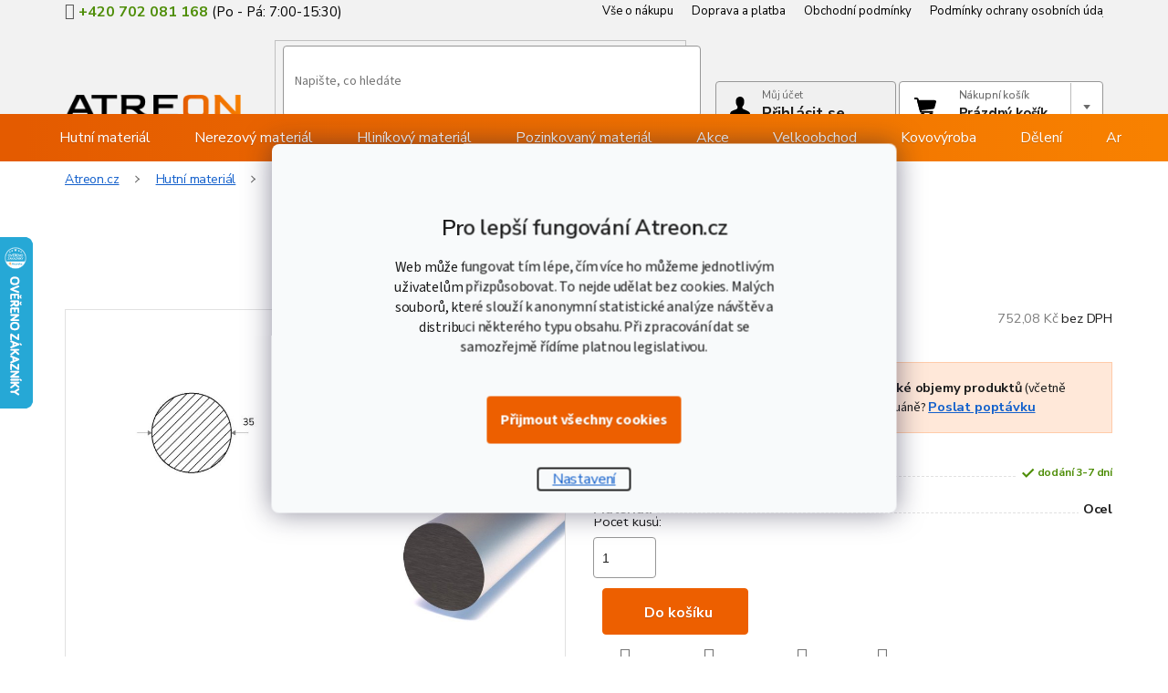

--- FILE ---
content_type: text/html; charset=utf-8
request_url: https://www.atreon.cz/kruhova-ocel-tazena--s235jr-h9--35-mm/
body_size: 39837
content:
        <!doctype html><html lang="cs" dir="ltr" class="header-background-light external-fonts-loaded"><head><meta charset="utf-8" /><meta name="viewport" content="width=device-width,initial-scale=1" /><title>Kulatina 35 mm - tažená (S235JR) z kategorie Kruhová ocel (kulatina) - SKLADEM | ATREON.cz</title><link rel="preconnect" href="https://cdn.myshoptet.com" /><link rel="dns-prefetch" href="https://cdn.myshoptet.com" /><link rel="preload" href="/cms/libs/jquery/jquery-1.11.3.min.js" as="script" /><link href="/cms/templates/frontend_templates/shared/css/font-face/source-sans-3.css" rel="stylesheet"><link href="/cms/templates/frontend_templates/shared/css/font-face/exo-2.css" rel="stylesheet"><link href="/shop/dist/font-shoptet-11.css.62c94c7785ff2cea73b2.css" rel="stylesheet"><script>
dataLayer = [];
dataLayer.push({'shoptet' : {
    "pageId": 748,
    "pageType": "productDetail",
    "currency": "CZK",
    "currencyInfo": {
        "decimalSeparator": ",",
        "exchangeRate": 1,
        "priceDecimalPlaces": 2,
        "symbol": "K\u010d",
        "symbolLeft": 0,
        "thousandSeparator": " "
    },
    "language": "cs",
    "projectId": 524831,
    "product": {
        "id": 2344,
        "guid": "314e8100-49fd-11ed-ad70-ecf4bbd5fcf2",
        "hasVariants": false,
        "codes": [
            {
                "code": 2316
            }
        ],
        "code": "2316",
        "name": "Kulatina 35 mm - ta\u017een\u00e1 (S235JR)",
        "appendix": "",
        "weight": 23.399999999999999,
        "currentCategory": "Hutn\u00ed materi\u00e1l | Kruhov\u00e1 ocel (kulatina)",
        "currentCategoryGuid": "9067d19e-1722-11ed-adb3-246e96436e9c",
        "defaultCategory": "Hutn\u00ed materi\u00e1l | Kruhov\u00e1 ocel (kulatina)",
        "defaultCategoryGuid": "9067d19e-1722-11ed-adb3-246e96436e9c",
        "currency": "CZK",
        "priceWithVat": 910.01999999999998
    },
    "stocks": [
        {
            "id": "ext",
            "title": "Sklad",
            "isDeliveryPoint": 0,
            "visibleOnEshop": 1
        }
    ],
    "cartInfo": {
        "id": null,
        "freeShipping": false,
        "freeShippingFrom": null,
        "leftToFreeGift": {
            "formattedPrice": "0 K\u010d",
            "priceLeft": 0
        },
        "freeGift": false,
        "leftToFreeShipping": {
            "priceLeft": null,
            "dependOnRegion": null,
            "formattedPrice": null
        },
        "discountCoupon": [],
        "getNoBillingShippingPrice": {
            "withoutVat": 0,
            "vat": 0,
            "withVat": 0
        },
        "cartItems": [],
        "taxMode": "ORDINARY"
    },
    "cart": [],
    "customer": {
        "priceRatio": 1,
        "priceListId": 1,
        "groupId": null,
        "registered": false,
        "mainAccount": false
    }
}});
dataLayer.push({'cookie_consent' : {
    "marketing": "denied",
    "analytics": "denied"
}});
document.addEventListener('DOMContentLoaded', function() {
    shoptet.consent.onAccept(function(agreements) {
        if (agreements.length == 0) {
            return;
        }
        dataLayer.push({
            'cookie_consent' : {
                'marketing' : (agreements.includes(shoptet.config.cookiesConsentOptPersonalisation)
                    ? 'granted' : 'denied'),
                'analytics': (agreements.includes(shoptet.config.cookiesConsentOptAnalytics)
                    ? 'granted' : 'denied')
            },
            'event': 'cookie_consent'
        });
    });
});
</script>

<!-- Google Tag Manager -->
<script>(function(w,d,s,l,i){w[l]=w[l]||[];w[l].push({'gtm.start':
new Date().getTime(),event:'gtm.js'});var f=d.getElementsByTagName(s)[0],
j=d.createElement(s),dl=l!='dataLayer'?'&l='+l:'';j.async=true;j.src=
'https://www.googletagmanager.com/gtm.js?id='+i+dl;f.parentNode.insertBefore(j,f);
})(window,document,'script','dataLayer','GTM-PW5Q7GR');</script>
<!-- End Google Tag Manager -->

<meta property="og:type" content="website"><meta property="og:site_name" content="atreon.cz"><meta property="og:url" content="https://www.atreon.cz/kruhova-ocel-tazena--s235jr-h9--35-mm/"><meta property="og:title" content="Kulatina 35 mm - tažená (S235JR) z kategorie Kruhová ocel (kulatina) - SKLADEM | ATREON.cz"><meta name="author" content="Atreon - Hutní materiál"><meta name="web_author" content="Shoptet.cz"><meta name="dcterms.rightsHolder" content="www.atreon.cz"><meta name="robots" content="index,follow"><meta property="og:image" content="https://www.atreon.cz/user/shop/big/2344_kulatina-35-mm-tazena--s235jr-h9-.png?66017b6c"><meta property="og:description" content="Kulatina 35 mm - tažená (S235JR) z kategorie Kruhová ocel (kulatina). Hutní materiál výhodně✔️ Maloobchod ✔️ Velkoobchod ✔️ Široký sortiment ✔️ Zámečnická dílna ✔️ Zboží skladem ✔️ Doprava i osobní odběr ✔️"><meta name="description" content="Kulatina 35 mm - tažená (S235JR) z kategorie Kruhová ocel (kulatina). Hutní materiál výhodně✔️ Maloobchod ✔️ Velkoobchod ✔️ Široký sortiment ✔️ Zámečnická dílna ✔️ Zboží skladem ✔️ Doprava i osobní odběr ✔️"><meta property="product:price:amount" content="910.02"><meta property="product:price:currency" content="CZK"><style>:root {--color-primary: #0D4694;--color-primary-h: 215;--color-primary-s: 84%;--color-primary-l: 32%;--color-primary-hover: #1360CC;--color-primary-hover-h: 215;--color-primary-hover-s: 83%;--color-primary-hover-l: 44%;--color-secondary: #ed5f00;--color-secondary-h: 24;--color-secondary-s: 100%;--color-secondary-l: 46%;--color-secondary-hover: #d15400;--color-secondary-hover-h: 24;--color-secondary-hover-s: 100%;--color-secondary-hover-l: 41%;--color-tertiary: #ED5F00;--color-tertiary-h: 24;--color-tertiary-s: 100%;--color-tertiary-l: 46%;--color-tertiary-hover: #cd0000;--color-tertiary-hover-h: 0;--color-tertiary-hover-s: 100%;--color-tertiary-hover-l: 40%;--color-header-background: #ffffff;--template-font: "Source Sans 3";--template-headings-font: "Exo 2";--header-background-url: url("[data-uri]");--cookies-notice-background: #F8FAFB;--cookies-notice-color: #252525;--cookies-notice-button-hover: #27263f;--cookies-notice-link-hover: #3b3a5f;--templates-update-management-preview-mode-content: "Náhled aktualizací šablony je aktivní pro váš prohlížeč."}</style>
    
    <link href="/shop/dist/main-11.less.fcb4a42d7bd8a71b7ee2.css" rel="stylesheet" />
                <link href="/shop/dist/mobile-header-v1-11.less.1ee105d41b5f713c21aa.css" rel="stylesheet" />
    
    <script>var shoptet = shoptet || {};</script>
    <script src="/shop/dist/main-3g-header.js.05f199e7fd2450312de2.js"></script>
<!-- User include --><!-- api 428(82) html code header -->
<link rel="stylesheet" href="https://cdn.myshoptet.com/usr/api2.dklab.cz/user/documents/_doplnky/oblibene/524831/9/524831_9.css" type="text/css" /><style>
        :root {
            --dklab-favourites-flag-color: #ED5F00;
            --dklab-favourites-flag-text-color: #FFFFFF;
            --dklab-favourites-add-text-color: #ED5F00;            
            --dklab-favourites-remove-text-color: #ED5F00;            
            --dklab-favourites-add-text-detail-color: #ED5F00;            
            --dklab-favourites-remove-text-detail-color: #ED5F00;            
            --dklab-favourites-header-icon-color: #ED5F00;            
            --dklab-favourites-counter-color: #ED5F00;            
        } </style>
<!-- api 473(125) html code header -->

                <style>
                    #order-billing-methods .radio-wrapper[data-guid="396419a5-9b1e-11ed-adb3-246e96436e9c"]:not(.cggooglepay), #order-billing-methods .radio-wrapper[data-guid="db6e7d56-30f8-11ed-adb3-246e96436e9c"]:not(.cgapplepay) {
                        display: none;
                    }
                </style>
                <script type="text/javascript">
                    document.addEventListener('DOMContentLoaded', function() {
                        if (getShoptetDataLayer('pageType') === 'billingAndShipping') {
                            
                try {
                    if (window.ApplePaySession && window.ApplePaySession.canMakePayments()) {
                        document.querySelector('#order-billing-methods .radio-wrapper[data-guid="db6e7d56-30f8-11ed-adb3-246e96436e9c"]').classList.add('cgapplepay');
                    }
                } catch (err) {} 
            
                            
                const cgBaseCardPaymentMethod = {
                        type: 'CARD',
                        parameters: {
                            allowedAuthMethods: ["PAN_ONLY", "CRYPTOGRAM_3DS"],
                            allowedCardNetworks: [/*"AMEX", "DISCOVER", "INTERAC", "JCB",*/ "MASTERCARD", "VISA"]
                        }
                };
                
                function cgLoadScript(src, callback)
                {
                    var s,
                        r,
                        t;
                    r = false;
                    s = document.createElement('script');
                    s.type = 'text/javascript';
                    s.src = src;
                    s.onload = s.onreadystatechange = function() {
                        if ( !r && (!this.readyState || this.readyState == 'complete') )
                        {
                            r = true;
                            callback();
                        }
                    };
                    t = document.getElementsByTagName('script')[0];
                    t.parentNode.insertBefore(s, t);
                } 
                
                function cgGetGoogleIsReadyToPayRequest() {
                    return Object.assign(
                        {},
                        {
                            apiVersion: 2,
                            apiVersionMinor: 0
                        },
                        {
                            allowedPaymentMethods: [cgBaseCardPaymentMethod]
                        }
                    );
                }

                function onCgGooglePayLoaded() {
                    let paymentsClient = new google.payments.api.PaymentsClient({environment: 'PRODUCTION'});
                    paymentsClient.isReadyToPay(cgGetGoogleIsReadyToPayRequest()).then(function(response) {
                        if (response.result) {
                            document.querySelector('#order-billing-methods .radio-wrapper[data-guid="396419a5-9b1e-11ed-adb3-246e96436e9c"]').classList.add('cggooglepay');	 	 	 	 	 
                        }
                    })
                    .catch(function(err) {});
                }
                
                cgLoadScript('https://pay.google.com/gp/p/js/pay.js', onCgGooglePayLoaded);
            
                        }
                    });
                </script> 
                
<!-- api 1776(1347) html code header -->
<script src="https://shoptet-lite-2.searchready.cz/serp-dist/searchready.bundle.js?clientConfigURL=https://shoptet-lite-2.searchready.cz/api/serp/config/full-serp-cs-atreon.json" type="application/javascript"></script>
<!-- api 498(150) html code header -->
<script async src="https://scripts.luigisbox.tech/LBX-365351.js"></script><meta name="luigisbox-tracker-id" content="308199-365351,cs"/><script type="text/javascript">const isPlpEnabled = sessionStorage.getItem('lbPlpEnabled') === 'true';if (isPlpEnabled) {const style = document.createElement("style");style.type = "text/css";style.id = "lb-plp-style";style.textContent = `body.type-category #content-wrapper,body.type-search #content-wrapper,body.type-category #content,body.type-search #content,body.type-category #content-in,body.type-search #content-in,body.type-category #main-in,body.type-search #main-in {min-height: 100vh;}body.type-category #content-wrapper > *,body.type-search #content-wrapper > *,body.type-category #content > *,body.type-search #content > *,body.type-category #content-in > *,body.type-search #content-in > *,body.type-category #main-in > *,body.type-search #main-in > * {display: none;}`;document.head.appendChild(style);}</script>
<!-- api 605(253) html code header -->
<style>
    /*.nf-v2 .message, .nf-v2 div.message {
        visibility: hidden;
    }*/
</style>
<script>
    var shoptetakNotificationsSettings={"useRoundingCorners":false,"useNotificationGradient":false,"useLongNotificationGradient":false,"darkMode":false,"notificationsActivation":false,"notificationsPosition":"bottom-right","notificationsEffect":"slide"};

    var body=document.getElementsByTagName("body")[0];
    const root = document.documentElement;

    if (shoptetakNotificationsSettings.notificationsActivation) {
        root.classList.add("nf-v2");

        if (shoptetakNotificationsSettings.useRoundingCorners) {
            root.classList.add("st-nf-rounding-corners");
        }
        if (shoptetakNotificationsSettings.useNotificationGradient) {
            root.classList.add("st-nf-notification-gradient");
        }
        if (shoptetakNotificationsSettings.useLongNotificationGradient) {
            root.classList.add("st-nf-long-gradient");
        }
        if (shoptetakNotificationsSettings.darkMode) {
            root.classList.add("st-nf-dark-mode");
        }
        if (shoptetakNotificationsSettings.notificationsPosition) {
            if (shoptetakNotificationsSettings.notificationsPosition === 'bottom-left') {
                root.classList.add("st-nf-bleft");
            }
            if (shoptetakNotificationsSettings.notificationsPosition === 'bottom-right') {
                root.classList.add("st-nf-bright");
            }
            if (shoptetakNotificationsSettings.notificationsPosition === 'top-left') {
                root.classList.add("st-nf-tleft");
            }
            if (shoptetakNotificationsSettings.notificationsPosition === 'top-right') {
                root.classList.add("st-nf-tright");
            }
        }
        if (shoptetakNotificationsSettings.notificationsEffect) {
            if (shoptetakNotificationsSettings.notificationsEffect === 'slide') {
                root.classList.add("st-nf-slide");
            }
            if (shoptetakNotificationsSettings.notificationsEffect === 'fade') {
                root.classList.add("st-nf-fade");
            }
            if (shoptetakNotificationsSettings.notificationsEffect === 'zoom') {
                root.classList.add("st-nf-zoom");
            }
        }
    }

    function init() {
        if (document.getElementsByClassName("template-04").length) {
            document.getElementsByTagName('html')[0].classList.add("nf-templ-04");
        }
    }
    /* for Mozilla/Opera9 */
    if (document.addEventListener) {
        document.addEventListener("DOMContentLoaded", init, false);
    }
    /* for Internet Explorer */
    /*@cc_on @*/
    /*@if (@_win32)
      document.write("<script id=__ie_onload defer src=javascript:void(0)><\/script>");
      var script = document.getElementById("__ie_onload");
      script.onreadystatechange = function() {
        if (this.readyState == "complete") {
          init(); // call the onload handler
        }
      };
    /*@end @*/

    /* for Safari */
    if (/WebKit/i.test(navigator.userAgent)) { // sniff
        var _timer = setInterval(function () {
            if (/loaded|complete/.test(document.readyState)) {
                init(); // call the onload handler
            }
        }, 10);
    }

    /* for other browsers */
    window.onload = init;
</script>

<!-- service 605(253) html code header -->
<link rel="stylesheet" href="https://cdn.myshoptet.com/usr/shoptet.tomashlad.eu/user/documents/extras/notifications-v2/screen.min.css?v=26"/>

<!-- service 428(82) html code header -->
<style>
@font-face {
    font-family: 'oblibene';
    src:  url('https://cdn.myshoptet.com/usr/api2.dklab.cz/user/documents/_doplnky/oblibene/font/oblibene.eot?v1');
    src:  url('https://cdn.myshoptet.com/usr/api2.dklab.cz/user/documents/_doplnky/oblibene/font/oblibene.eot?v1#iefix') format('embedded-opentype'),
    url('https://cdn.myshoptet.com/usr/api2.dklab.cz/user/documents/_doplnky/oblibene/font/oblibene.ttf?v1') format('truetype'),
    url('https://cdn.myshoptet.com/usr/api2.dklab.cz/user/documents/_doplnky/oblibene/font/oblibene.woff?v1') format('woff'),
    url('https://cdn.myshoptet.com/usr/api2.dklab.cz/user/documents/_doplnky/oblibene/font/oblibene.svg?v1') format('svg');
    font-weight: normal;
    font-style: normal;
}
</style>
<script>
var dklabFavIndividual;
</script>
<!-- project html code header -->
<link rel="stylesheet" href="https://www.atreon.cz/user/documents/upload/template-parts/ext/flickity.css">
<link rel="stylesheet" href="https://cdn.jsdelivr.net/npm/@fancyapps/ui@4.0/dist/fancybox.css">
<link rel="preconnect" href="https://fonts.googleapis.com">
<link rel="preconnect" href="https://fonts.gstatic.com" crossorigin>
<link href="https://fonts.googleapis.com/css2?family=Nunito+Sans:ital,wght@0,200;0,300;0,400;0,600;0,700;0,800;0,900;1,200;1,300;1,400;1,600;1,700;1,800;1,900&display=swap" preload rel="stylesheet">
<link rel="stylesheet" href="https://www.atreon.cz/user/documents/upload/template-parts/ext/style-ext.min.css?v=378.54">
<link rel="stylesheet" href="https://www.atreon.cz/user/documents/upload/template-parts/ext/plugins/select-search.min.css?v=1"  />
<link rel="stylesheet" href="https://www.atreon.cz/user/documents/upload/template-parts/ext/plugins/cart-banner-check.min.css?v=3" />

<link rel="stylesheet" href="https://www.atreon.cz/user/documents/upload/template-parts/ext/plugins/cart.min.css?v=9.2" />
<link rel="stylesheet" href="https://www.atreon.cz/user/documents/upload/template-parts/ext/plugins/editor-push.min.css?v=2.45" />
<link rel="stylesheet" href="https://www.atreon.cz/user/documents/upload/template-parts/ext/plugins/jakosti-page.min.css?v=1.1" />
<link rel='stylesheet' href='https://www.atreon.cz/user/documents/style.css?10.1.73' />

<style>
html {
  scroll-behavior: smooth;
}
.menu-item-3699{display:none !important;}
.promoakce  .text-areas > .text > p a {
	color:#519aff;
 }
.type-post .btn-conversion{
border-radius:4px !important;
float:none !important;
}
.type-posts-listing .subcategories{display:none;}
span.row-header-label>.show-tooltip {
    margin-right: 5px;
}
table{
max-width:100%;
}
.navigation-in>ul>li.ext>ul>li.menu-item-2202>div>a,.navigation-in>ul>li.ext>ul>li.menu-item-2905>div>a,.navigation-in>ul>li.ext>ul>li.menu-item-2908>div>a{
color:#ED5F00;
}
:root{
--navFont: 'Nunito Sans', sans-serif;
--main-Orange: #ED5F00;
--main-Blue : #1360CC;
--sec-Orange : #d15400;
}
.pagination-wrapper{
width:100%;
}
.type-posts-listing .news-item .image img{
    width: 100%;
}

.type-posts-listing .news-item .image{
position:relative;
}
.type-posts-listing .news-item time{
position:absolute;
bottom:0;
right:15px;
color:#fff;
font-weight:500;
text-shadow: 1px 1px 2px rgba(0, 0, 0, 0.5);
}
.type-posts-listing .news-item .rubrika{
position:absolute;
bottom:0;
left:35px;
color:#fff;
font-weight:500;
text-transform:capitalize;
text-shadow: 1px 1px 2px rgba(0, 0, 0, 0.5);
}
.type-posts-listing .type-post p:not(.cc-content),.in-blog.type-post h3,.in-blog.type-post h4 {
    color: #1d1d1d;
}

.type-page table td.orange,.type-post table td.orange{
color:red;
}
.type-page table td.small-green,.type-post table td.small-green {
    color: green;
    font-size: 10px;
}
.j-box .c-box-content a {
    height: 100%;
    width: 100%;
    position: absolute;
    top: 0;
    left: 0;
}
.subcategories.with-image li.top.article{
    background-color: #ffe8d9;
    text-align:center;
      width: 20%;
}
@media (max-width:767px){
.subcategories.with-image li.top.article{
width:93%;
}
}
.subcategories.with-image li.top.article:hover{
background-color:#ffcba9;
}
  
.subcategories.with-image li.top.article .text{
text-align:center;
color:#fff;
max-height:unset;
}
.mobile{display:none}
@media(max-width:767px){
.subcategories.with-image li.top.article .text{
font-size:12px;
}
.mobile{display:block}
}
.subcategories.with-image li.top.article .image{
  width: 50px ; 
    height: 50px ; 
 
}
.subcategories.with-image li.top.article .image img {
  width: 50px !important; 
    height: 50px !important; 
    object-fit: contain; 
       
     
}
select#priceType {
    margin-bottom: 15px;
}
.price-mode .promo-cut{
    left: 15px;
    right: auto;
}
.in-klient .content-inner table tr td:nth-last-child(-n+2),
.in-klient .content-inner table tr th:nth-last-child(-n+2),
.in-objednavky .content-inner table tr td:nth-last-child(-n+2),
.in-objednavky .content-inner table tr th:nth-last-child(-n+2){
	display: none;
}
.category-top>h4,#productsTop{display:none;}
.in-index .overall-wrapper {
    display: flex
;
    flex-direction: column;
}
.in-index .middle-banners-wrapper{
order:2;
}
.pickup-info-box{font-stretch: normal;
    font-style: normal;
    line-height: 1.6;
    letter-spacing: -.18px;
    color: #1d1d1d;
    padding: 13px 19px;
    border: solid 1px #e5de9f;
    background-image: linear-gradient(267deg, #fdf9d0, #fff5c3 1%);
    position: relative;
    z-index: 0;
    display: block;
}
.expanzion{
max-width:1050px;
margin:0 auto;
}
#category-header{
margin-top:20px;
}
</style>
<!-- Hotjar Tracking Code for www.atreon.cz -->
<script>
    (function(h,o,t,j,a,r){
        h.hj=h.hj||function(){(h.hj.q=h.hj.q||[]).push(arguments)};
        h._hjSettings={hjid:3314037,hjsv:6};
        a=o.getElementsByTagName('head')[0];
        r=o.createElement('script');r.async=1;
        r.src=t+h._hjSettings.hjid+j+h._hjSettings.hjsv;
        a.appendChild(r);
    })(window,document,'https://static.hotjar.com/c/hotjar-','.js?sv=');
</script>

<meta name="facebook-domain-verification" content="8nvlkrapd30kp213bum4jsdpa2c7oz" />

<style>.async-hide { opacity: 0 !important} </style>
<script>(function(a,s,y,n,c,h,i,d,e){s.className+=' '+y;h.start=1*new Date;
h.end=i=function(){s.className=s.className.replace(RegExp(' ?'+y),'')};
(a[n]=a[n]||[]).hide=h;setTimeout(function(){i();h.end=null},c);h.timeout=c;
})(window,document.documentElement,'async-hide','dataLayer',600,
{'GTM-PW5Q7GR':true});</script>
<!-- Tanganica pixel --><script>(function(w,d,s,l,i){w[l]=w[l]||[];w[l].push({'gtm.start': new Date().getTime(),event:'gtm.js'});var f=d.getElementsByTagName(s)[0], j=d.createElement(s),dl=l!='dataLayer'?'&l='+l:'';j.async=true;j.src='https://www.googletagmanager.com/gtm.js?id='+i+dl;f.parentNode.insertBefore(j,f);})(window,document,'script','dataLayer','GTM-TRS5RSN');</script><!-- End Tanganica pixel -->
<!-- Measure contact clicks start -->
<script>
document.addEventListener('click', function (event) {
  if(!window.gtag) {
    return;
  }
  let target = event.target.closest('a');
  if (!target || !target.href) {
    return;
  }
  if (/^(mailto:|tel:)/.test(target.href)) {
    gtag("event", "click", {
      "link_id": target.id,
      "link_classes": target.className,
      "link_url": target.href,
      "outbound": true,
      "send_to":"GA4"
    });
  }
});
</script>
<!-- Measure contact clicks end -->
<!-- STRUKTUROVANÁ DATA PRO ZOBRAZENÍ HVĚZDIČEK V SERP -->
<script type="application/ld+json">
    {
      "@context": "http://schema.org/",
      "@type": "Product",
      "name": "ATREON.CZ - Google Recenze - https://www.google.com/search?q=atreon,+s.r.o.+celakovice+reviews&sca_esv=590241271&sxsrf=AM9HkKn-CMF5lbM3JCcheHPZwj7oCPuE8Q%3A1702407435707&ei=C614ZaXVKvjk7_UPxJeO0A4&oq=Atreon+jekl&gs_lp=EhNtb2JpbGUtZ3dzLXdpei1zZXJwIgtBdHJlb24gamVrbDIIEAAYgAQYogQyCBAAGIAEGKIESOkzUNAwWNAwcAB4AJABAJgB5QKgAYUEqgEHMC4xLjAuMbgBA8gBAPgBAeIDBBgBIEGIBgE&sclient=mobile-gws-wiz-serp&si=ALGXSlZ8i7MGbFEugZna-VrLlcMQBNb8MzFAddUUfsgFW3qrVazkyYRPyB1HDwTjIMKFl3q2E9UMhR3goMdKjlztcjl2IR7TdmJXYmbCns9_XDoOTjPa8AAyoPcKXA52tD3yflkSMweoK9Qhv2W_WO4NdWAdrKtHWA%3D%3D&ictx=1&ved=2ahUKEwic8Jr-yYqDAxVIhv0HHXe-DO0QyNoBKAF6BAgPEAg ",
      "aggregateRating": {
        "@type": "AggregateRating",
        "ratingValue": "4.9",
        "ratingCount": "190",
        "reviewCount": "190"
      }
    }
    </script>
    
    <script src="https://se-forms.cz/public/web-forms-v2/subscribe/138146-11554zclbrdx3zvdie7zf4fi4f4ee2ighgixazxrz1fj8gbthb4l018wjsnxa0qynlmcq9l3wt8vun92ct7no6bxvjj2z3c3w7sy" id="se-webformScriptLoader-138146-11554zclbrdx3zvdie7zf4fi4f4ee2ighgixazxrz1fj8gbthb4l018wjsnxa0qynlmcq9l3wt8vun92ct7no6bxvjj2z3c3w7sy" async defer></script>
<!-- /User include --><link rel="shortcut icon" href="/favicon.ico" type="image/x-icon" /><link rel="canonical" href="https://www.atreon.cz/kruhova-ocel-tazena--s235jr-h9--35-mm/" />    <script>
        var _hwq = _hwq || [];
        _hwq.push(['setKey', '1CC00C413D4197F08A2EC0C9E744C8CA']);
        _hwq.push(['setTopPos', '195']);
        _hwq.push(['showWidget', '21']);
        (function() {
            var ho = document.createElement('script');
            ho.src = 'https://cz.im9.cz/direct/i/gjs.php?n=wdgt&sak=1CC00C413D4197F08A2EC0C9E744C8CA';
            var s = document.getElementsByTagName('script')[0]; s.parentNode.insertBefore(ho, s);
        })();
    </script>
<script>!function(){var t={9196:function(){!function(){var t=/\[object (Boolean|Number|String|Function|Array|Date|RegExp)\]/;function r(r){return null==r?String(r):(r=t.exec(Object.prototype.toString.call(Object(r))))?r[1].toLowerCase():"object"}function n(t,r){return Object.prototype.hasOwnProperty.call(Object(t),r)}function e(t){if(!t||"object"!=r(t)||t.nodeType||t==t.window)return!1;try{if(t.constructor&&!n(t,"constructor")&&!n(t.constructor.prototype,"isPrototypeOf"))return!1}catch(t){return!1}for(var e in t);return void 0===e||n(t,e)}function o(t,r,n){this.b=t,this.f=r||function(){},this.d=!1,this.a={},this.c=[],this.e=function(t){return{set:function(r,n){u(c(r,n),t.a)},get:function(r){return t.get(r)}}}(this),i(this,t,!n);var e=t.push,o=this;t.push=function(){var r=[].slice.call(arguments,0),n=e.apply(t,r);return i(o,r),n}}function i(t,n,o){for(t.c.push.apply(t.c,n);!1===t.d&&0<t.c.length;){if("array"==r(n=t.c.shift()))t:{var i=n,a=t.a;if("string"==r(i[0])){for(var f=i[0].split("."),s=f.pop(),p=(i=i.slice(1),0);p<f.length;p++){if(void 0===a[f[p]])break t;a=a[f[p]]}try{a[s].apply(a,i)}catch(t){}}}else if("function"==typeof n)try{n.call(t.e)}catch(t){}else{if(!e(n))continue;for(var l in n)u(c(l,n[l]),t.a)}o||(t.d=!0,t.f(t.a,n),t.d=!1)}}function c(t,r){for(var n={},e=n,o=t.split("."),i=0;i<o.length-1;i++)e=e[o[i]]={};return e[o[o.length-1]]=r,n}function u(t,o){for(var i in t)if(n(t,i)){var c=t[i];"array"==r(c)?("array"==r(o[i])||(o[i]=[]),u(c,o[i])):e(c)?(e(o[i])||(o[i]={}),u(c,o[i])):o[i]=c}}window.DataLayerHelper=o,o.prototype.get=function(t){var r=this.a;t=t.split(".");for(var n=0;n<t.length;n++){if(void 0===r[t[n]])return;r=r[t[n]]}return r},o.prototype.flatten=function(){this.b.splice(0,this.b.length),this.b[0]={},u(this.a,this.b[0])}}()}},r={};function n(e){var o=r[e];if(void 0!==o)return o.exports;var i=r[e]={exports:{}};return t[e](i,i.exports,n),i.exports}n.n=function(t){var r=t&&t.__esModule?function(){return t.default}:function(){return t};return n.d(r,{a:r}),r},n.d=function(t,r){for(var e in r)n.o(r,e)&&!n.o(t,e)&&Object.defineProperty(t,e,{enumerable:!0,get:r[e]})},n.o=function(t,r){return Object.prototype.hasOwnProperty.call(t,r)},function(){"use strict";n(9196)}()}();</script>    <!-- Global site tag (gtag.js) - Google Analytics -->
    <script async src="https://www.googletagmanager.com/gtag/js?id=G-PKCWSDVV5T"></script>
    <script>
        
        window.dataLayer = window.dataLayer || [];
        function gtag(){dataLayer.push(arguments);}
        

                    console.debug('default consent data');

            gtag('consent', 'default', {"ad_storage":"denied","analytics_storage":"denied","ad_user_data":"denied","ad_personalization":"denied","wait_for_update":500});
            dataLayer.push({
                'event': 'default_consent'
            });
        
        gtag('js', new Date());

                gtag('config', 'UA-240683055-1', { 'groups': "UA" });
        
                gtag('config', 'G-PKCWSDVV5T', {"groups":"GA4","send_page_view":false,"content_group":"productDetail","currency":"CZK","page_language":"cs"});
        
                gtag('config', 'AW-10983252344', {"allow_enhanced_conversions":true});
        
        
        
        
        
                    gtag('event', 'page_view', {"send_to":"GA4","page_language":"cs","content_group":"productDetail","currency":"CZK"});
        
                gtag('set', 'currency', 'CZK');

        gtag('event', 'view_item', {
            "send_to": "UA",
            "items": [
                {
                    "id": "2316",
                    "name": "Kulatina 35 mm - ta\u017een\u00e1 (S235JR)",
                    "category": "Hutn\u00ed materi\u00e1l \/ Kruhov\u00e1 ocel (kulatina)",
                                                            "price": 752.08
                }
            ]
        });
        
        
        
        
        
                    gtag('event', 'view_item', {"send_to":"GA4","page_language":"cs","content_group":"productDetail","value":752.08000000000004,"currency":"CZK","items":[{"item_id":"2316","item_name":"Kulatina 35 mm - ta\u017een\u00e1 (S235JR)","item_category":"Hutn\u00ed materi\u00e1l","item_category2":"Kruhov\u00e1 ocel (kulatina)","price":752.08000000000004,"quantity":1,"index":0}]});
        
        
        
        
        
        
        
        document.addEventListener('DOMContentLoaded', function() {
            if (typeof shoptet.tracking !== 'undefined') {
                for (var id in shoptet.tracking.bannersList) {
                    gtag('event', 'view_promotion', {
                        "send_to": "UA",
                        "promotions": [
                            {
                                "id": shoptet.tracking.bannersList[id].id,
                                "name": shoptet.tracking.bannersList[id].name,
                                "position": shoptet.tracking.bannersList[id].position
                            }
                        ]
                    });
                }
            }

            shoptet.consent.onAccept(function(agreements) {
                if (agreements.length !== 0) {
                    console.debug('gtag consent accept');
                    var gtagConsentPayload =  {
                        'ad_storage': agreements.includes(shoptet.config.cookiesConsentOptPersonalisation)
                            ? 'granted' : 'denied',
                        'analytics_storage': agreements.includes(shoptet.config.cookiesConsentOptAnalytics)
                            ? 'granted' : 'denied',
                                                                                                'ad_user_data': agreements.includes(shoptet.config.cookiesConsentOptPersonalisation)
                            ? 'granted' : 'denied',
                        'ad_personalization': agreements.includes(shoptet.config.cookiesConsentOptPersonalisation)
                            ? 'granted' : 'denied',
                        };
                    console.debug('update consent data', gtagConsentPayload);
                    gtag('consent', 'update', gtagConsentPayload);
                    dataLayer.push(
                        { 'event': 'update_consent' }
                    );
                }
            });
        });
    </script>
<script>
    (function(t, r, a, c, k, i, n, g) { t['ROIDataObject'] = k;
    t[k]=t[k]||function(){ (t[k].q=t[k].q||[]).push(arguments) },t[k].c=i;n=r.createElement(a),
    g=r.getElementsByTagName(a)[0];n.async=1;n.src=c;g.parentNode.insertBefore(n,g)
    })(window, document, 'script', '//www.heureka.cz/ocm/sdk.js?source=shoptet&version=2&page=product_detail', 'heureka', 'cz');

    heureka('set_user_consent', 0);
</script>
</head><body class="desktop id-748 in-kruhova-ocel template-11 type-product type-detail one-column-body columns-mobile-2 columns-1 ums_forms_redesign--off ums_a11y_category_page--on ums_discussion_rating_forms--off ums_flags_display_unification--on ums_a11y_login--on mobile-header-version-1"><noscript>
    <style>
        #header {
            padding-top: 0;
            position: relative !important;
            top: 0;
        }
        .header-navigation {
            position: relative !important;
        }
        .overall-wrapper {
            margin: 0 !important;
        }
        body:not(.ready) {
            visibility: visible !important;
        }
    </style>
    <div class="no-javascript">
        <div class="no-javascript__title">Musíte změnit nastavení vašeho prohlížeče</div>
        <div class="no-javascript__text">Podívejte se na: <a href="https://www.google.com/support/bin/answer.py?answer=23852">Jak povolit JavaScript ve vašem prohlížeči</a>.</div>
        <div class="no-javascript__text">Pokud používáte software na blokování reklam, může být nutné povolit JavaScript z této stránky.</div>
        <div class="no-javascript__text">Děkujeme.</div>
    </div>
</noscript>

        <div id="fb-root"></div>
        <script>
            window.fbAsyncInit = function() {
                FB.init({
//                    appId            : 'your-app-id',
                    autoLogAppEvents : true,
                    xfbml            : true,
                    version          : 'v19.0'
                });
            };
        </script>
        <script async defer crossorigin="anonymous" src="https://connect.facebook.net/cs_CZ/sdk.js"></script>
<!-- Google Tag Manager (noscript) -->
<noscript><iframe src="https://www.googletagmanager.com/ns.html?id=GTM-PW5Q7GR"
height="0" width="0" style="display:none;visibility:hidden"></iframe></noscript>
<!-- End Google Tag Manager (noscript) -->

    <div class="siteCookies siteCookies--center siteCookies--light js-siteCookies" role="dialog" data-testid="cookiesPopup" data-nosnippet>
        <div class="siteCookies__form">
            <div class="siteCookies__content">
                <div class="siteCookies__text">
                    <div class="cookies-title">Pro lepší fungování Atreon.cz</div>
Web může fungovat tím lépe, čím více ho můžeme jednotlivým uživatelům přizpůsobovat. To nejde udělat bez cookies. Malých souborů, které slouží k anonymní statistické analýze návštěv a distribuci některého typu obsahu. Při zpracování dat se samozřejmě řídíme platnou legislativou.
                </div>
                <p class="siteCookies__links">
                    <button class="siteCookies__link js-cookies-settings" aria-label="Nastavení cookies" data-testid="cookiesSettings">Nastavení</button>
                </p>
            </div>
            <div class="siteCookies__buttonWrap">
                                <button class="siteCookies__button js-cookiesConsentSubmit" value="all" aria-label="Přijmout cookies" data-testid="buttonCookiesAccept">Souhlasím</button>
            </div>
        </div>
        <script>
            document.addEventListener("DOMContentLoaded", () => {
                const siteCookies = document.querySelector('.js-siteCookies');
                document.addEventListener("scroll", shoptet.common.throttle(() => {
                    const st = document.documentElement.scrollTop;
                    if (st > 1) {
                        siteCookies.classList.add('siteCookies--scrolled');
                    } else {
                        siteCookies.classList.remove('siteCookies--scrolled');
                    }
                }, 100));
            });
        </script>
    </div>
<a href="#content" class="skip-link sr-only">Přejít na obsah</a><div class="overall-wrapper"><div class="user-action"><div class="container">
    <div class="user-action-in">
                    <div id="login" class="user-action-login popup-widget login-widget" role="dialog" aria-labelledby="loginHeading">
        <div class="popup-widget-inner">
                            <h2 id="loginHeading">Přihlášení k vašemu účtu</h2><div id="customerLogin"><form action="/action/Customer/Login/" method="post" id="formLoginIncluded" class="csrf-enabled formLogin" data-testid="formLogin"><input type="hidden" name="referer" value="" /><div class="form-group"><div class="input-wrapper email js-validated-element-wrapper no-label"><input type="email" name="email" class="form-control" autofocus placeholder="E-mailová adresa (např. jan@novak.cz)" data-testid="inputEmail" autocomplete="email" required /></div></div><div class="form-group"><div class="input-wrapper password js-validated-element-wrapper no-label"><input type="password" name="password" class="form-control" placeholder="Heslo" data-testid="inputPassword" autocomplete="current-password" required /><span class="no-display">Nemůžete vyplnit toto pole</span><input type="text" name="surname" value="" class="no-display" /></div></div><div class="form-group"><div class="login-wrapper"><button type="submit" class="btn btn-secondary btn-text btn-login" data-testid="buttonSubmit">Přihlásit se</button><div class="password-helper"><a href="/registrace/" data-testid="signup" rel="nofollow">Nová registrace</a><a href="/klient/zapomenute-heslo/" rel="nofollow">Zapomenuté heslo</a></div></div></div></form>
</div>                    </div>
    </div>

                            <div id="cart-widget" class="user-action-cart popup-widget cart-widget loader-wrapper" data-testid="popupCartWidget" role="dialog" aria-hidden="true">
    <div class="popup-widget-inner cart-widget-inner place-cart-here">
        <div class="loader-overlay">
            <div class="loader"></div>
        </div>
    </div>

    <div class="cart-widget-button">
        <a href="/kosik/" class="btn btn-conversion" id="continue-order-button" rel="nofollow" data-testid="buttonNextStep">Pokračovat do košíku</a>
    </div>
</div>
            </div>
</div>
</div><div class="top-navigation-bar" data-testid="topNavigationBar">

    <div class="container">

        <div class="top-navigation-contacts">
            <strong>Zákaznická podpora:</strong><a href="tel:+420702081168" class="project-phone" aria-label="Zavolat na +420702081168" data-testid="contactboxPhone"><span>+420 702 081 168</span></a><a href="mailto:info@atreon.cz" class="project-email" data-testid="contactboxEmail"><span>info@atreon.cz</span></a>        </div>

                            <div class="top-navigation-menu">
                <div class="top-navigation-menu-trigger"></div>
                <ul class="top-navigation-bar-menu">
                                            <li class="top-navigation-menu-item-27">
                            <a href="/vse-o-nakupu/">Vše o nákupu</a>
                        </li>
                                            <li class="top-navigation-menu-item-805">
                            <a href="/doprava-a-platba/">Doprava a platba</a>
                        </li>
                                            <li class="top-navigation-menu-item-39">
                            <a href="/obchodni-podminky/">Obchodní podmínky</a>
                        </li>
                                            <li class="top-navigation-menu-item-691">
                            <a href="/podminky-ochrany-osobnich-udaju/">Podmínky ochrany osobních údajů</a>
                        </li>
                                            <li class="top-navigation-menu-item-1486">
                            <a href="/vernostni-program/">Věrnostní program</a>
                        </li>
                                            <li class="top-navigation-menu-item-2991">
                            <a href="/doporuceni/">Odměna za doporučení</a>
                        </li>
                                            <li class="top-navigation-menu-item-3852">
                            <a href="/hydraulicka-ruka-slozeni-materialu/">Složení materiálu hydraulickou rukou</a>
                        </li>
                                    </ul>
                <ul class="top-navigation-bar-menu-helper"></ul>
            </div>
        
        <div class="top-navigation-tools top-navigation-tools--language">
            <div class="responsive-tools">
                <a href="#" class="toggle-window" data-target="search" aria-label="Hledat" data-testid="linkSearchIcon"></a>
                                                            <a href="#" class="toggle-window" data-target="login"></a>
                                                    <a href="#" class="toggle-window" data-target="navigation" aria-label="Menu" data-testid="hamburgerMenu"></a>
            </div>
                        <button class="top-nav-button top-nav-button-login toggle-window" type="button" data-target="login" aria-haspopup="dialog" aria-controls="login" aria-expanded="false" data-testid="signin"><span>Přihlášení</span></button>        </div>

    </div>

</div>
<header id="header"><div class="container navigation-wrapper">
    <div class="header-top">
        <div class="site-name-wrapper">
            <div class="site-name"><a href="/" data-testid="linkWebsiteLogo"><img src="/user/logos/logo-atreon.png" alt="Atreon - Hutní materiál" fetchpriority="low" /></a></div>        </div>
        <div class="search" itemscope itemtype="https://schema.org/WebSite">
            <meta itemprop="headline" content="Kruhová ocel (kulatina)"/><meta itemprop="url" content="https://www.atreon.cz"/><meta itemprop="text" content="Kulatina 35 mm - tažená (S235JR) z kategorie Kruhová ocel (kulatina). Hutní materiál výhodně✔️ Maloobchod ✔️ Velkoobchod ✔️ Široký sortiment ✔️ Zámečnická dílna ✔️ Zboží skladem ✔️ Doprava i osobní odběr ✔️"/>            <form action="/action/ProductSearch/prepareString/" method="post"
    id="formSearchForm" class="search-form compact-form js-search-main"
    itemprop="potentialAction" itemscope itemtype="https://schema.org/SearchAction" data-testid="searchForm">
    <fieldset>
        <meta itemprop="target"
            content="https://www.atreon.cz/vyhledavani/?string={string}"/>
        <input type="hidden" name="language" value="cs"/>
        
            
<input
    type="search"
    name="string"
        class="query-input form-control search-input js-search-input"
    placeholder="Napište, co hledáte"
    autocomplete="off"
    required
    itemprop="query-input"
    aria-label="Vyhledávání"
    data-testid="searchInput"
>
            <button type="submit" class="btn btn-default" data-testid="searchBtn">Hledat</button>
        
    </fieldset>
</form>
        </div>
        <div class="navigation-buttons">
                
    <a href="/kosik/" class="btn btn-icon toggle-window cart-count" data-target="cart" data-hover="true" data-redirect="true" data-testid="headerCart" rel="nofollow" aria-haspopup="dialog" aria-expanded="false" aria-controls="cart-widget">
        
                <span class="sr-only">Nákupní košík</span>
        
            <span class="cart-price visible-lg-inline-block" data-testid="headerCartPrice">
                                    Prázdný košík                            </span>
        
    
            </a>
        </div>
    </div>
    <nav id="navigation" aria-label="Hlavní menu" data-collapsible="true"><div class="navigation-in menu"><ul class="menu-level-1" role="menubar" data-testid="headerMenuItems"><li class="menu-item-1363 ext" role="none"><a href="/hutni-material/" data-testid="headerMenuItem" role="menuitem" aria-haspopup="true" aria-expanded="false"><b>Hutní materiál</b><span class="submenu-arrow"></span></a><ul class="menu-level-2" aria-label="Hutní materiál" tabindex="-1" role="menu"><li class="menu-item-733 has-third-level" role="none"><a href="/jekly/" class="menu-image" data-testid="headerMenuItem" tabindex="-1" aria-hidden="true"><img src="data:image/svg+xml,%3Csvg%20width%3D%22140%22%20height%3D%22100%22%20xmlns%3D%22http%3A%2F%2Fwww.w3.org%2F2000%2Fsvg%22%3E%3C%2Fsvg%3E" alt="" aria-hidden="true" width="140" height="100"  data-src="/user/categories/thumb/jekl-ctvercovy.png" fetchpriority="low" /></a><div><a href="/jekly/" data-testid="headerMenuItem" role="menuitem"><span>Jekly</span></a>
                                                    <ul class="menu-level-3" role="menu">
                                                                    <li class="menu-item-736" role="none">
                                        <a href="/jekly-ctvercove/" data-testid="headerMenuItem" role="menuitem">
                                            Čtvercové</a>,                                    </li>
                                                                    <li class="menu-item-739" role="none">
                                        <a href="/jekly-obdelnikove/" data-testid="headerMenuItem" role="menuitem">
                                            Obdélníkové</a>,                                    </li>
                                                                    <li class="menu-item-3705" role="none">
                                        <a href="/pozinkovane-jekly/" data-testid="headerMenuItem" role="menuitem">
                                            Pozinkované</a>,                                    </li>
                                                                    <li class="menu-item-3504" role="none">
                                        <a href="/praporkovy-jekl/" data-testid="headerMenuItem" role="menuitem">
                                            Praporkové</a>,                                    </li>
                                                                    <li class="menu-item-3597" role="none">
                                        <a href="/c-profil/" data-testid="headerMenuItem" role="menuitem">
                                            C profily</a>                                    </li>
                                                            </ul>
                        </div></li><li class="menu-item-1951 has-third-level" role="none"><a href="/u-profil/" class="menu-image" data-testid="headerMenuItem" tabindex="-1" aria-hidden="true"><img src="data:image/svg+xml,%3Csvg%20width%3D%22140%22%20height%3D%22100%22%20xmlns%3D%22http%3A%2F%2Fwww.w3.org%2F2000%2Fsvg%22%3E%3C%2Fsvg%3E" alt="" aria-hidden="true" width="140" height="100"  data-src="/user/categories/thumb/profil_u-1.jpg" fetchpriority="low" /></a><div><a href="/u-profil/" data-testid="headerMenuItem" role="menuitem"><span>U profily</span></a>
                                                    <ul class="menu-level-3" role="menu">
                                                                    <li class="menu-item-1348" role="none">
                                        <a href="/jekly-ctvercove-otevrene-u/" data-testid="headerMenuItem" role="menuitem">
                                            Čtvercové otevřené U</a>,                                    </li>
                                                                    <li class="menu-item-1360" role="none">
                                        <a href="/jekly-obdelnikove-otevrene-u/" data-testid="headerMenuItem" role="menuitem">
                                            Obdélníkové otevřené U</a>,                                    </li>
                                                                    <li class="menu-item-3738" role="none">
                                        <a href="/pozinkovane-u-profily/" data-testid="headerMenuItem" role="menuitem">
                                            Pozinkované</a>                                    </li>
                                                            </ul>
                        </div></li><li class="menu-item-745 has-third-level" role="none"><a href="/plocha-ocel/" class="menu-image" data-testid="headerMenuItem" tabindex="-1" aria-hidden="true"><img src="data:image/svg+xml,%3Csvg%20width%3D%22140%22%20height%3D%22100%22%20xmlns%3D%22http%3A%2F%2Fwww.w3.org%2F2000%2Fsvg%22%3E%3C%2Fsvg%3E" alt="" aria-hidden="true" width="140" height="100"  data-src="/user/categories/thumb/plocha-ocel.png" fetchpriority="low" /></a><div><a href="/plocha-ocel/" data-testid="headerMenuItem" role="menuitem"><span>Plochá ocel</span></a>
                                                    <ul class="menu-level-3" role="menu">
                                                                    <li class="menu-item-910" role="none">
                                        <a href="/plocha-ocel-valcovana/" data-testid="headerMenuItem" role="menuitem">
                                            Válcovaná za tepla</a>,                                    </li>
                                                                    <li class="menu-item-913" role="none">
                                        <a href="/ocel-plocha-tazena/" data-testid="headerMenuItem" role="menuitem">
                                            Tažená za studena</a>,                                    </li>
                                                                    <li class="menu-item-3951" role="none">
                                        <a href="/plocha-ocel-pozinkovana/" data-testid="headerMenuItem" role="menuitem">
                                            Pozinkovaná</a>                                    </li>
                                                            </ul>
                        </div></li><li class="menu-item-766 has-third-level" role="none"><a href="/uhelniky/" class="menu-image" data-testid="headerMenuItem" tabindex="-1" aria-hidden="true"><img src="data:image/svg+xml,%3Csvg%20width%3D%22140%22%20height%3D%22100%22%20xmlns%3D%22http%3A%2F%2Fwww.w3.org%2F2000%2Fsvg%22%3E%3C%2Fsvg%3E" alt="" aria-hidden="true" width="140" height="100"  data-src="/user/categories/thumb/uhelnik-rovnoramenny.png" fetchpriority="low" /></a><div><a href="/uhelniky/" data-testid="headerMenuItem" role="menuitem"><span>L profily</span></a>
                                                    <ul class="menu-level-3" role="menu">
                                                                    <li class="menu-item-2902" role="none">
                                        <a href="/valcovane-l-profily/" data-testid="headerMenuItem" role="menuitem">
                                            Válcované</a>,                                    </li>
                                                                    <li class="menu-item-2881" role="none">
                                        <a href="/ohybane-l-profily/" data-testid="headerMenuItem" role="menuitem">
                                            Ohýbané</a>,                                    </li>
                                                                    <li class="menu-item-3753" role="none">
                                        <a href="/l-profily-derovane/" data-testid="headerMenuItem" role="menuitem">
                                            Děrované</a>,                                    </li>
                                                                    <li class="menu-item-3684" role="none">
                                        <a href="/pozinkovane-l-profily/" data-testid="headerMenuItem" role="menuitem">
                                            Pozinkované</a>                                    </li>
                                                            </ul>
                        </div></li><li class="menu-item-706 has-third-level" role="none"><a href="/plechy/" class="menu-image" data-testid="headerMenuItem" tabindex="-1" aria-hidden="true"><img src="data:image/svg+xml,%3Csvg%20width%3D%22140%22%20height%3D%22100%22%20xmlns%3D%22http%3A%2F%2Fwww.w3.org%2F2000%2Fsvg%22%3E%3C%2Fsvg%3E" alt="" aria-hidden="true" width="140" height="100"  data-src="/user/categories/thumb/plech.png" fetchpriority="low" /></a><div><a href="/plechy/" data-testid="headerMenuItem" role="menuitem"><span>Plechy</span></a>
                                                    <ul class="menu-level-3" role="menu">
                                                                    <li class="menu-item-712" role="none">
                                        <a href="/plechy-valcovane-za-tepla/" data-testid="headerMenuItem" role="menuitem">
                                            Válcované za tepla</a>,                                    </li>
                                                                    <li class="menu-item-715" role="none">
                                        <a href="/plechy-valcovane-za-studena/" data-testid="headerMenuItem" role="menuitem">
                                            Válcované za studena</a>,                                    </li>
                                                                    <li class="menu-item-3696" role="none">
                                        <a href="/plechy-pozinkovane-hladke/" data-testid="headerMenuItem" role="menuitem">
                                            Pozinkované hladké</a>,                                    </li>
                                                                    <li class="menu-item-799" role="none">
                                        <a href="/plechy-protiskluzove/" data-testid="headerMenuItem" role="menuitem">
                                            Protiskluzové (slza)</a>,                                    </li>
                                                                    <li class="menu-item-2511" role="none">
                                        <a href="/trapezovy-plech/" data-testid="headerMenuItem" role="menuitem">
                                            Trapézové</a>,                                    </li>
                                                                    <li class="menu-item-3513" role="none">
                                        <a href="/derovane-plechy/" data-testid="headerMenuItem" role="menuitem">
                                            Děrované</a>,                                    </li>
                                                                    <li class="menu-item-3525" role="none">
                                        <a href="/vlnity-plech/" data-testid="headerMenuItem" role="menuitem">
                                            Vlnité</a>,                                    </li>
                                                                    <li class="menu-item-3516" role="none">
                                        <a href="/tahokov/" data-testid="headerMenuItem" role="menuitem">
                                            Tahokov</a>                                    </li>
                                                            </ul>
                        </div></li><li class="menu-item-727 has-third-level" role="none"><a href="/betonarska-ocel-roxory/" class="menu-image" data-testid="headerMenuItem" tabindex="-1" aria-hidden="true"><img src="data:image/svg+xml,%3Csvg%20width%3D%22140%22%20height%3D%22100%22%20xmlns%3D%22http%3A%2F%2Fwww.w3.org%2F2000%2Fsvg%22%3E%3C%2Fsvg%3E" alt="" aria-hidden="true" width="140" height="100"  data-src="/user/categories/thumb/roxor.png" fetchpriority="low" /></a><div><a href="/betonarska-ocel-roxory/" data-testid="headerMenuItem" role="menuitem"><span>Roxory</span></a>
                                                    <ul class="menu-level-3" role="menu">
                                                                    <li class="menu-item-895" role="none">
                                        <a href="/trminky-do-vence/" data-testid="headerMenuItem" role="menuitem">
                                            Třmínky</a>                                    </li>
                                                            </ul>
                        </div></li><li class="menu-item-709 has-third-level" role="none"><a href="/kari-site/" class="menu-image" data-testid="headerMenuItem" tabindex="-1" aria-hidden="true"><img src="data:image/svg+xml,%3Csvg%20width%3D%22140%22%20height%3D%22100%22%20xmlns%3D%22http%3A%2F%2Fwww.w3.org%2F2000%2Fsvg%22%3E%3C%2Fsvg%3E" alt="" aria-hidden="true" width="140" height="100"  data-src="/user/categories/thumb/kari-sit.png" fetchpriority="low" /></a><div><a href="/kari-site/" data-testid="headerMenuItem" role="menuitem"><span>Kari sítě</span></a>
                                                    <ul class="menu-level-3" role="menu">
                                                                    <li class="menu-item-823" role="none">
                                        <a href="/distancni-listy/" data-testid="headerMenuItem" role="menuitem">
                                            Distanční podložky pod kari sítě</a>,                                    </li>
                                                                    <li class="menu-item-826" role="none">
                                        <a href="/distancni-listy-had/" data-testid="headerMenuItem" role="menuitem">
                                            Distanční podložky pod kari sítě HAD</a>,                                    </li>
                                                                    <li class="menu-item-862" role="none">
                                        <a href="/vazaci-draty/" data-testid="headerMenuItem" role="menuitem">
                                            Vázací dráty</a>,                                    </li>
                                                                    <li class="menu-item-3519" role="none">
                                        <a href="/svarovane-site/" data-testid="headerMenuItem" role="menuitem">
                                            Svařované sítě</a>                                    </li>
                                                            </ul>
                        </div></li><li class="menu-item-1936 has-third-level" role="none"><a href="/ocelove-nosniky/" class="menu-image" data-testid="headerMenuItem" tabindex="-1" aria-hidden="true"><img src="data:image/svg+xml,%3Csvg%20width%3D%22140%22%20height%3D%22100%22%20xmlns%3D%22http%3A%2F%2Fwww.w3.org%2F2000%2Fsvg%22%3E%3C%2Fsvg%3E" alt="" aria-hidden="true" width="140" height="100"  data-src="/user/categories/thumb/ipn-2.png" fetchpriority="low" /></a><div><a href="/ocelove-nosniky/" data-testid="headerMenuItem" role="menuitem"><span>Ocelové nosníky</span></a>
                                                    <ul class="menu-level-3" role="menu">
                                                                    <li class="menu-item-1003" role="none">
                                        <a href="/traverza/" data-testid="headerMenuItem" role="menuitem">
                                            Traverzy</a>,                                    </li>
                                                                    <li class="menu-item-781" role="none">
                                        <a href="/ocelove-profily-ipe/" data-testid="headerMenuItem" role="menuitem">
                                            IPE</a>,                                    </li>
                                                                    <li class="menu-item-778" role="none">
                                        <a href="/ocelove-profily-ipn/" data-testid="headerMenuItem" role="menuitem">
                                            IPN</a>,                                    </li>
                                                                    <li class="menu-item-790" role="none">
                                        <a href="/ocelove-profily-upe/" data-testid="headerMenuItem" role="menuitem">
                                            UPE</a>,                                    </li>
                                                                    <li class="menu-item-784" role="none">
                                        <a href="/ocelove-profily-upn/" data-testid="headerMenuItem" role="menuitem">
                                            UPN</a>,                                    </li>
                                                                    <li class="menu-item-793" role="none">
                                        <a href="/ocelove-profily-hea/" data-testid="headerMenuItem" role="menuitem">
                                            HEA</a>,                                    </li>
                                                                    <li class="menu-item-796" role="none">
                                        <a href="/ocelove-profily-heb/" data-testid="headerMenuItem" role="menuitem">
                                            HEB</a>                                    </li>
                                                            </ul>
                        </div></li><li class="menu-item-760 has-third-level" role="none"><a href="/ocelove-trubky/" class="menu-image" data-testid="headerMenuItem" tabindex="-1" aria-hidden="true"><img src="data:image/svg+xml,%3Csvg%20width%3D%22140%22%20height%3D%22100%22%20xmlns%3D%22http%3A%2F%2Fwww.w3.org%2F2000%2Fsvg%22%3E%3C%2Fsvg%3E" alt="" aria-hidden="true" width="140" height="100"  data-src="/user/categories/thumb/ocelova-trubka.png" fetchpriority="low" /></a><div><a href="/ocelove-trubky/" data-testid="headerMenuItem" role="menuitem"><span>Ocelové trubky</span></a>
                                                    <ul class="menu-level-3" role="menu">
                                                                    <li class="menu-item-763" role="none">
                                        <a href="/ocelove-trubky-cerne-konstrukcni/" data-testid="headerMenuItem" role="menuitem">
                                            Černé konstrukční - svařované</a>,                                    </li>
                                                                    <li class="menu-item-901" role="none">
                                        <a href="/pozinkovane-trubky/" data-testid="headerMenuItem" role="menuitem">
                                            Pozinkované konstrukční - svařované</a>,                                    </li>
                                                                    <li class="menu-item-904" role="none">
                                        <a href="/bezesve-trubky/" data-testid="headerMenuItem" role="menuitem">
                                            Bezešvé</a>,                                    </li>
                                                                    <li class="menu-item-3510" role="none">
                                        <a href="/plochoovaly/" data-testid="headerMenuItem" role="menuitem">
                                            Plochoovály</a>                                    </li>
                                                            </ul>
                        </div></li><li class="menu-item-748 has-third-level active" role="none"><a href="/kruhova-ocel/" class="menu-image" data-testid="headerMenuItem" tabindex="-1" aria-hidden="true"><img src="data:image/svg+xml,%3Csvg%20width%3D%22140%22%20height%3D%22100%22%20xmlns%3D%22http%3A%2F%2Fwww.w3.org%2F2000%2Fsvg%22%3E%3C%2Fsvg%3E" alt="" aria-hidden="true" width="140" height="100"  data-src="/user/categories/thumb/kruhova-ocel.png" fetchpriority="low" /></a><div><a href="/kruhova-ocel/" data-testid="headerMenuItem" role="menuitem"><span>Kruhová ocel</span></a>
                                                    <ul class="menu-level-3" role="menu">
                                                                    <li class="menu-item-754" role="none">
                                        <a href="/kruhova-ocel-za-tepla/" data-testid="headerMenuItem" role="menuitem">
                                            Válcovaná za tepla</a>,                                    </li>
                                                                    <li class="menu-item-871" role="none">
                                        <a href="/kruhova-ocel-tazena/" data-testid="headerMenuItem" role="menuitem">
                                            Tažená za studena</a>                                    </li>
                                                            </ul>
                        </div></li><li class="menu-item-889 has-third-level" role="none"><a href="/ctvercova-ocel/" class="menu-image" data-testid="headerMenuItem" tabindex="-1" aria-hidden="true"><img src="data:image/svg+xml,%3Csvg%20width%3D%22140%22%20height%3D%22100%22%20xmlns%3D%22http%3A%2F%2Fwww.w3.org%2F2000%2Fsvg%22%3E%3C%2Fsvg%3E" alt="" aria-hidden="true" width="140" height="100"  data-src="/user/categories/thumb/ocel___tvercov__-1.png" fetchpriority="low" /></a><div><a href="/ctvercova-ocel/" data-testid="headerMenuItem" role="menuitem"><span>Čtvercová ocel</span></a>
                                                    <ul class="menu-level-3" role="menu">
                                                                    <li class="menu-item-892" role="none">
                                        <a href="/ctvercova-ocel-s235/" data-testid="headerMenuItem" role="menuitem">
                                            S235</a>,                                    </li>
                                                                    <li class="menu-item-991" role="none">
                                        <a href="/ctvercova-ocel-s355/" data-testid="headerMenuItem" role="menuitem">
                                            S355</a>                                    </li>
                                                            </ul>
                        </div></li><li class="menu-item-907" role="none"><a href="/t-profil/" class="menu-image" data-testid="headerMenuItem" tabindex="-1" aria-hidden="true"><img src="data:image/svg+xml,%3Csvg%20width%3D%22140%22%20height%3D%22100%22%20xmlns%3D%22http%3A%2F%2Fwww.w3.org%2F2000%2Fsvg%22%3E%3C%2Fsvg%3E" alt="" aria-hidden="true" width="140" height="100"  data-src="/user/categories/thumb/vzor_t_profil__(1024______768__px).png" fetchpriority="low" /></a><div><a href="/t-profil/" data-testid="headerMenuItem" role="menuitem"><span>T profil</span></a>
                        </div></li><li class="menu-item-829 has-third-level" role="none"><a href="/zavitove-tyce/" class="menu-image" data-testid="headerMenuItem" tabindex="-1" aria-hidden="true"><img src="data:image/svg+xml,%3Csvg%20width%3D%22140%22%20height%3D%22100%22%20xmlns%3D%22http%3A%2F%2Fwww.w3.org%2F2000%2Fsvg%22%3E%3C%2Fsvg%3E" alt="" aria-hidden="true" width="140" height="100"  data-src="/user/categories/thumb/zavitova-tyc.png" fetchpriority="low" /></a><div><a href="/zavitove-tyce/" data-testid="headerMenuItem" role="menuitem"><span>Závitové tyče</span></a>
                                                    <ul class="menu-level-3" role="menu">
                                                                    <li class="menu-item-2941" role="none">
                                        <a href="/zavitove-tyce-standardni/" data-testid="headerMenuItem" role="menuitem">
                                            Standardní - 4.8</a>,                                    </li>
                                                                    <li class="menu-item-2911" role="none">
                                        <a href="/zavitove-tyce-pevnostni/" data-testid="headerMenuItem" role="menuitem">
                                            Pevnostní - 8.8</a>,                                    </li>
                                                                    <li class="menu-item-835" role="none">
                                        <a href="/zavitove-tyce-pozinkovane/" data-testid="headerMenuItem" role="menuitem">
                                            Pozinkované - 4.8</a>,                                    </li>
                                                                    <li class="menu-item-2952" role="none">
                                        <a href="/zavitove-tyce-pevnostni-pozinkovane/" data-testid="headerMenuItem" role="menuitem">
                                            Pevnostní pozinkované - 8.8</a>                                    </li>
                                                            </ul>
                        </div></li><li class="menu-item-3522 has-third-level" role="none"><a href="/pororost/" class="menu-image" data-testid="headerMenuItem" tabindex="-1" aria-hidden="true"><img src="data:image/svg+xml,%3Csvg%20width%3D%22140%22%20height%3D%22100%22%20xmlns%3D%22http%3A%2F%2Fwww.w3.org%2F2000%2Fsvg%22%3E%3C%2Fsvg%3E" alt="" aria-hidden="true" width="140" height="100"  data-src="/user/categories/thumb/ocelov___ro__t_lisovan__-1.png" fetchpriority="low" /></a><div><a href="/pororost/" data-testid="headerMenuItem" role="menuitem"><span>Pororošty</span></a>
                                                    <ul class="menu-level-3" role="menu">
                                                                    <li class="menu-item-3531" role="none">
                                        <a href="/ocelovy-rost/" data-testid="headerMenuItem" role="menuitem">
                                            Ocelové</a>,                                    </li>
                                                                    <li class="menu-item-3534" role="none">
                                        <a href="/pozinkovane-pororosty/" data-testid="headerMenuItem" role="menuitem">
                                            Pozinkované</a>                                    </li>
                                                            </ul>
                        </div></li><li class="menu-item-3606 has-third-level" role="none"><a href="/schodistove-stupne/" class="menu-image" data-testid="headerMenuItem" tabindex="-1" aria-hidden="true"><img src="data:image/svg+xml,%3Csvg%20width%3D%22140%22%20height%3D%22100%22%20xmlns%3D%22http%3A%2F%2Fwww.w3.org%2F2000%2Fsvg%22%3E%3C%2Fsvg%3E" alt="" aria-hidden="true" width="140" height="100"  data-src="/user/categories/thumb/schodi____ov___stupn__-4.jpg" fetchpriority="low" /></a><div><a href="/schodistove-stupne/" data-testid="headerMenuItem" role="menuitem"><span>Pozinkované schodišťové stupně</span></a>
                                                    <ul class="menu-level-3" role="menu">
                                                                    <li class="menu-item-3609" role="none">
                                        <a href="/schodistove-stupne-lisovane/" data-testid="headerMenuItem" role="menuitem">
                                            Lisované</a>,                                    </li>
                                                                    <li class="menu-item-3612" role="none">
                                        <a href="/schodistove-stupne-protiskluzove/" data-testid="headerMenuItem" role="menuitem">
                                            Protiskluzové</a>                                    </li>
                                                            </ul>
                        </div></li><li class="menu-item-2202" role="none"><a href="/hutni-materialy-za-nejnizsi-ceny/" class="menu-image" data-testid="headerMenuItem" tabindex="-1" aria-hidden="true"><img src="data:image/svg+xml,%3Csvg%20width%3D%22140%22%20height%3D%22100%22%20xmlns%3D%22http%3A%2F%2Fwww.w3.org%2F2000%2Fsvg%22%3E%3C%2Fsvg%3E" alt="" aria-hidden="true" width="140" height="100"  data-src="/user/categories/thumb/nejni_______cena_(1).png" fetchpriority="low" /></a><div><a href="/hutni-materialy-za-nejnizsi-ceny/" data-testid="headerMenuItem" role="menuitem"><span>Akce</span></a>
                        </div></li></ul></li>
<li class="menu-item-1405 ext" role="none"><a href="/nerezovy-material/" data-testid="headerMenuItem" role="menuitem" aria-haspopup="true" aria-expanded="false"><b>Nerezový materiál</b><span class="submenu-arrow"></span></a><ul class="menu-level-2" aria-label="Nerezový materiál" tabindex="-1" role="menu"><li class="menu-item-1474 has-third-level" role="none"><a href="/nerezove-jekly/" class="menu-image" data-testid="headerMenuItem" tabindex="-1" aria-hidden="true"><img src="data:image/svg+xml,%3Csvg%20width%3D%22140%22%20height%3D%22100%22%20xmlns%3D%22http%3A%2F%2Fwww.w3.org%2F2000%2Fsvg%22%3E%3C%2Fsvg%3E" alt="" aria-hidden="true" width="140" height="100"  data-src="/user/categories/thumb/jekl___tverov___nerezov___(1).jpg" fetchpriority="low" /></a><div><a href="/nerezove-jekly/" data-testid="headerMenuItem" role="menuitem"><span>Nerezové jekly</span></a>
                                                    <ul class="menu-level-3" role="menu">
                                                                    <li class="menu-item-1477" role="none">
                                        <a href="/nerezove-jekly-ctvercove/" data-testid="headerMenuItem" role="menuitem">
                                            Čtvercové</a>,                                    </li>
                                                                    <li class="menu-item-1480" role="none">
                                        <a href="/nerezove-jekly-obdelnikove/" data-testid="headerMenuItem" role="menuitem">
                                            Obdélníkové</a>                                    </li>
                                                            </ul>
                        </div></li><li class="menu-item-1483" role="none"><a href="/nerezovy-u-profil/" class="menu-image" data-testid="headerMenuItem" tabindex="-1" aria-hidden="true"><img src="data:image/svg+xml,%3Csvg%20width%3D%22140%22%20height%3D%22100%22%20xmlns%3D%22http%3A%2F%2Fwww.w3.org%2F2000%2Fsvg%22%3E%3C%2Fsvg%3E" alt="" aria-hidden="true" width="140" height="100"  data-src="/user/categories/thumb/uprofil_nerezov___(1).png" fetchpriority="low" /></a><div><a href="/nerezovy-u-profil/" data-testid="headerMenuItem" role="menuitem"><span>Nerezové U profily</span></a>
                        </div></li><li class="menu-item-1522 has-third-level" role="none"><a href="/nerez-pasovina/" class="menu-image" data-testid="headerMenuItem" tabindex="-1" aria-hidden="true"><img src="data:image/svg+xml,%3Csvg%20width%3D%22140%22%20height%3D%22100%22%20xmlns%3D%22http%3A%2F%2Fwww.w3.org%2F2000%2Fsvg%22%3E%3C%2Fsvg%3E" alt="" aria-hidden="true" width="140" height="100"  data-src="/user/categories/thumb/ploch___ocel_nerezov__.png" fetchpriority="low" /></a><div><a href="/nerez-pasovina/" data-testid="headerMenuItem" role="menuitem"><span>Nerezová plochá ocel</span></a>
                                                    <ul class="menu-level-3" role="menu">
                                                                    <li class="menu-item-1525" role="none">
                                        <a href="/nerezova-plocha-ocel-za-tepla/" data-testid="headerMenuItem" role="menuitem">
                                            Válcovaná za tepla</a>,                                    </li>
                                                                    <li class="menu-item-1528" role="none">
                                        <a href="/nerezova-plocha-ocel-tazena/" data-testid="headerMenuItem" role="menuitem">
                                            Tažená za studena</a>,                                    </li>
                                                                    <li class="menu-item-1531" role="none">
                                        <a href="/nerezova-plocha-ocel-strihana/" data-testid="headerMenuItem" role="menuitem">
                                            Stříhaná</a>                                    </li>
                                                            </ul>
                        </div></li><li class="menu-item-1492 has-third-level" role="none"><a href="/nerezove-l-profily/" class="menu-image" data-testid="headerMenuItem" tabindex="-1" aria-hidden="true"><img src="data:image/svg+xml,%3Csvg%20width%3D%22140%22%20height%3D%22100%22%20xmlns%3D%22http%3A%2F%2Fwww.w3.org%2F2000%2Fsvg%22%3E%3C%2Fsvg%3E" alt="" aria-hidden="true" width="140" height="100"  data-src="/user/categories/thumb/__heln__ky_rovnovamenn___nrezov__.png" fetchpriority="low" /></a><div><a href="/nerezove-l-profily/" data-testid="headerMenuItem" role="menuitem"><span>Nerezové L profily</span></a>
                                                    <ul class="menu-level-3" role="menu">
                                                                    <li class="menu-item-1495" role="none">
                                        <a href="/nerezove-l-profily-rovnoramenne/" data-testid="headerMenuItem" role="menuitem">
                                            Rovnoramenné</a>,                                    </li>
                                                                    <li class="menu-item-1498" role="none">
                                        <a href="/nerezove-l-profily-nerovnoramenne/" data-testid="headerMenuItem" role="menuitem">
                                            Nerovnoramenné</a>                                    </li>
                                                            </ul>
                        </div></li><li class="menu-item-1408 has-third-level" role="none"><a href="/nerezovy-plech/" class="menu-image" data-testid="headerMenuItem" tabindex="-1" aria-hidden="true"><img src="data:image/svg+xml,%3Csvg%20width%3D%22140%22%20height%3D%22100%22%20xmlns%3D%22http%3A%2F%2Fwww.w3.org%2F2000%2Fsvg%22%3E%3C%2Fsvg%3E" alt="" aria-hidden="true" width="140" height="100"  data-src="/user/categories/thumb/vzor_plechy_nerez_(1).png" fetchpriority="low" /></a><div><a href="/nerezovy-plech/" data-testid="headerMenuItem" role="menuitem"><span>Nerezové plechy</span></a>
                                                    <ul class="menu-level-3" role="menu">
                                                                    <li class="menu-item-1414" role="none">
                                        <a href="/nerezove-plechy-valcovane-za-tepla/" data-testid="headerMenuItem" role="menuitem">
                                            Válcované za tepla</a>,                                    </li>
                                                                    <li class="menu-item-1411" role="none">
                                        <a href="/nerezove-plechy-valcovane-za-studena/" data-testid="headerMenuItem" role="menuitem">
                                            Válcované za studena</a>,                                    </li>
                                                                    <li class="menu-item-1417" role="none">
                                        <a href="/lestene-plechy-nerezove/" data-testid="headerMenuItem" role="menuitem">
                                            Leštěné</a>,                                    </li>
                                                                    <li class="menu-item-1420" role="none">
                                        <a href="/slzickove-plechy-nerezove/" data-testid="headerMenuItem" role="menuitem">
                                            Slzičkové</a>,                                    </li>
                                                                    <li class="menu-item-1423" role="none">
                                        <a href="/brousene-plechy-nerezove/" data-testid="headerMenuItem" role="menuitem">
                                            Broušené</a>,                                    </li>
                                                                    <li class="menu-item-1426" role="none">
                                        <a href="/dekorovane-plechy-nerezove/" data-testid="headerMenuItem" role="menuitem">
                                            Dekorované</a>,                                    </li>
                                                                    <li class="menu-item-1429" role="none">
                                        <a href="/derovane-plechy-nerezove/" data-testid="headerMenuItem" role="menuitem">
                                            Děrované</a>,                                    </li>
                                                                    <li class="menu-item-1447" role="none">
                                        <a href="/kartacovane-plechy-nerezove/" data-testid="headerMenuItem" role="menuitem">
                                            Kartáčované</a>                                    </li>
                                                            </ul>
                        </div></li><li class="menu-item-1450 has-third-level" role="none"><a href="/nerezove-trubky/" class="menu-image" data-testid="headerMenuItem" tabindex="-1" aria-hidden="true"><img src="data:image/svg+xml,%3Csvg%20width%3D%22140%22%20height%3D%22100%22%20xmlns%3D%22http%3A%2F%2Fwww.w3.org%2F2000%2Fsvg%22%3E%3C%2Fsvg%3E" alt="" aria-hidden="true" width="140" height="100"  data-src="/user/categories/thumb/trubka_svar_(1)-6.jpg" fetchpriority="low" /></a><div><a href="/nerezove-trubky/" data-testid="headerMenuItem" role="menuitem"><span>Nerezové trubky</span></a>
                                                    <ul class="menu-level-3" role="menu">
                                                                    <li class="menu-item-1453" role="none">
                                        <a href="/nerezove-trubky-svarovane/" data-testid="headerMenuItem" role="menuitem">
                                            Svařované</a>,                                    </li>
                                                                    <li class="menu-item-1456" role="none">
                                        <a href="/nerezove-trubky-bezesve/" data-testid="headerMenuItem" role="menuitem">
                                            Bezešvé</a>,                                    </li>
                                                                    <li class="menu-item-1468" role="none">
                                        <a href="/nerezove-trubky-lestene/" data-testid="headerMenuItem" role="menuitem">
                                            Leštěné</a>,                                    </li>
                                                                    <li class="menu-item-1471" role="none">
                                        <a href="/nerezove-trubky-brousene/" data-testid="headerMenuItem" role="menuitem">
                                            Broušené</a>                                    </li>
                                                            </ul>
                        </div></li><li class="menu-item-1513 has-third-level" role="none"><a href="/nerezova-kulatina/" class="menu-image" data-testid="headerMenuItem" tabindex="-1" aria-hidden="true"><img src="data:image/svg+xml,%3Csvg%20width%3D%22140%22%20height%3D%22100%22%20xmlns%3D%22http%3A%2F%2Fwww.w3.org%2F2000%2Fsvg%22%3E%3C%2Fsvg%3E" alt="" aria-hidden="true" width="140" height="100"  data-src="/user/categories/thumb/kruhov___ocel_nerezov__.png" fetchpriority="low" /></a><div><a href="/nerezova-kulatina/" data-testid="headerMenuItem" role="menuitem"><span>Nerezová kruhová ocel</span></a>
                                                    <ul class="menu-level-3" role="menu">
                                                                    <li class="menu-item-1516" role="none">
                                        <a href="/nerezova-kruhova-ocel-za-tepla/" data-testid="headerMenuItem" role="menuitem">
                                            Válcovaná za tepla</a>,                                    </li>
                                                                    <li class="menu-item-1519" role="none">
                                        <a href="/nerezova-kruhova-ocel-tazena/" data-testid="headerMenuItem" role="menuitem">
                                            Tažená za studena</a>                                    </li>
                                                            </ul>
                        </div></li><li class="menu-item-1501 has-third-level" role="none"><a href="/nerezova-ctvercova-ocel/" class="menu-image" data-testid="headerMenuItem" tabindex="-1" aria-hidden="true"><img src="data:image/svg+xml,%3Csvg%20width%3D%22140%22%20height%3D%22100%22%20xmlns%3D%22http%3A%2F%2Fwww.w3.org%2F2000%2Fsvg%22%3E%3C%2Fsvg%3E" alt="" aria-hidden="true" width="140" height="100"  data-src="/user/categories/thumb/__tvercov___ocel_nerezov__.png" fetchpriority="low" /></a><div><a href="/nerezova-ctvercova-ocel/" data-testid="headerMenuItem" role="menuitem"><span>Nerezová čtvercová ocel</span></a>
                                                    <ul class="menu-level-3" role="menu">
                                                                    <li class="menu-item-1504" role="none">
                                        <a href="/nerezova-ctvercova-ocel-valcovana/" data-testid="headerMenuItem" role="menuitem">
                                            Válcovaná</a>,                                    </li>
                                                                    <li class="menu-item-1507" role="none">
                                        <a href="/nerezova-ctvercova-ocel-tazena/" data-testid="headerMenuItem" role="menuitem">
                                            Tažená</a>                                    </li>
                                                            </ul>
                        </div></li><li class="menu-item-1510 has-third-level" role="none"><a href="/nerezove-sestihranne-tyce/" class="menu-image" data-testid="headerMenuItem" tabindex="-1" aria-hidden="true"><img src="data:image/svg+xml,%3Csvg%20width%3D%22140%22%20height%3D%22100%22%20xmlns%3D%22http%3A%2F%2Fwww.w3.org%2F2000%2Fsvg%22%3E%3C%2Fsvg%3E" alt="" aria-hidden="true" width="140" height="100"  data-src="/user/categories/thumb/vzor___estihrann___ocel_nerez_(1).png" fetchpriority="low" /></a><div><a href="/nerezove-sestihranne-tyce/" data-testid="headerMenuItem" role="menuitem"><span>Nerezová šestihranná ocel</span></a>
                                                    <ul class="menu-level-3" role="menu">
                                                                    <li class="menu-item-1663" role="none">
                                        <a href="/nerezove-sestihranne-tyce-1-4301-7/" data-testid="headerMenuItem" role="menuitem">
                                            1.4301/7</a>,                                    </li>
                                                                    <li class="menu-item-1666" role="none">
                                        <a href="/nerezove-sestihranne-tyce-1-4305/" data-testid="headerMenuItem" role="menuitem">
                                            1.4305</a>,                                    </li>
                                                                    <li class="menu-item-1669" role="none">
                                        <a href="/nerezove-sestihranne-tyce-1-4404/" data-testid="headerMenuItem" role="menuitem">
                                            1.4404</a>,                                    </li>
                                                                    <li class="menu-item-1672" role="none">
                                        <a href="/nerezove-sestihranne-tyce-1-4541/" data-testid="headerMenuItem" role="menuitem">
                                            1.4541</a>,                                    </li>
                                                                    <li class="menu-item-1675" role="none">
                                        <a href="/nerezove-sestihranne-tyce-1-4571/" data-testid="headerMenuItem" role="menuitem">
                                            1.4571</a>                                    </li>
                                                            </ul>
                        </div></li><li class="menu-item-1489" role="none"><a href="/nerezovy-t-profil/" class="menu-image" data-testid="headerMenuItem" tabindex="-1" aria-hidden="true"><img src="data:image/svg+xml,%3Csvg%20width%3D%22140%22%20height%3D%22100%22%20xmlns%3D%22http%3A%2F%2Fwww.w3.org%2F2000%2Fsvg%22%3E%3C%2Fsvg%3E" alt="" aria-hidden="true" width="140" height="100"  data-src="/user/categories/thumb/t_profil.jpg" fetchpriority="low" /></a><div><a href="/nerezovy-t-profil/" data-testid="headerMenuItem" role="menuitem"><span>Nerezový T profil</span></a>
                        </div></li><li class="menu-item-2905" role="none"><a href="/nerezove-materialy-za-nejnizsi-ceny/" class="menu-image" data-testid="headerMenuItem" tabindex="-1" aria-hidden="true"><img src="data:image/svg+xml,%3Csvg%20width%3D%22140%22%20height%3D%22100%22%20xmlns%3D%22http%3A%2F%2Fwww.w3.org%2F2000%2Fsvg%22%3E%3C%2Fsvg%3E" alt="" aria-hidden="true" width="140" height="100"  data-src="/user/categories/thumb/nejni_______cena_(1)-1.png" fetchpriority="low" /></a><div><a href="/nerezove-materialy-za-nejnizsi-ceny/" data-testid="headerMenuItem" role="menuitem"><span>Akce</span></a>
                        </div></li></ul></li>
<li class="menu-item-1897 ext" role="none"><a href="/hlinikovy-material/" data-testid="headerMenuItem" role="menuitem" aria-haspopup="true" aria-expanded="false"><b>Hliníkový materiál</b><span class="submenu-arrow"></span></a><ul class="menu-level-2" aria-label="Hliníkový materiál" tabindex="-1" role="menu"><li class="menu-item-1906 has-third-level" role="none"><a href="/hlinikove-jekly/" class="menu-image" data-testid="headerMenuItem" tabindex="-1" aria-hidden="true"><img src="data:image/svg+xml,%3Csvg%20width%3D%22140%22%20height%3D%22100%22%20xmlns%3D%22http%3A%2F%2Fwww.w3.org%2F2000%2Fsvg%22%3E%3C%2Fsvg%3E" alt="" aria-hidden="true" width="140" height="100"  data-src="/user/categories/thumb/ctvercovy_kopie_(1).jpg" fetchpriority="low" /></a><div><a href="/hlinikove-jekly/" data-testid="headerMenuItem" role="menuitem"><span>Hliníkové jekly</span></a>
                                                    <ul class="menu-level-3" role="menu">
                                                                    <li class="menu-item-1915" role="none">
                                        <a href="/hlinikove-jekly-ctvercove/" data-testid="headerMenuItem" role="menuitem">
                                            Čtvercové</a>,                                    </li>
                                                                    <li class="menu-item-1918" role="none">
                                        <a href="/hlinikove-jekly-obdelnikove/" data-testid="headerMenuItem" role="menuitem">
                                            Obdélníkové</a>                                    </li>
                                                            </ul>
                        </div></li><li class="menu-item-1921 has-third-level" role="none"><a href="/hlinikovy-u-profil/" class="menu-image" data-testid="headerMenuItem" tabindex="-1" aria-hidden="true"><img src="data:image/svg+xml,%3Csvg%20width%3D%22140%22%20height%3D%22100%22%20xmlns%3D%22http%3A%2F%2Fwww.w3.org%2F2000%2Fsvg%22%3E%3C%2Fsvg%3E" alt="" aria-hidden="true" width="140" height="100"  data-src="/user/categories/thumb/u.jpg" fetchpriority="low" /></a><div><a href="/hlinikovy-u-profil/" data-testid="headerMenuItem" role="menuitem"><span>Hliníkový U profil</span></a>
                                                    <ul class="menu-level-3" role="menu">
                                                                    <li class="menu-item-2226" role="none">
                                        <a href="/hlinikovy-u-profil-ctvercovy-otevreny/" data-testid="headerMenuItem" role="menuitem">
                                            Čtvercový otevřený U</a>,                                    </li>
                                                                    <li class="menu-item-2229" role="none">
                                        <a href="/hlinikovy-u-profil-obdelnikovy-otevreny/" data-testid="headerMenuItem" role="menuitem">
                                            Obdélníkový otevřený U</a>                                    </li>
                                                            </ul>
                        </div></li><li class="menu-item-1981 has-third-level" role="none"><a href="/hlinikove-tyce-ploche/" class="menu-image" data-testid="headerMenuItem" tabindex="-1" aria-hidden="true"><img src="data:image/svg+xml,%3Csvg%20width%3D%22140%22%20height%3D%22100%22%20xmlns%3D%22http%3A%2F%2Fwww.w3.org%2F2000%2Fsvg%22%3E%3C%2Fsvg%3E" alt="" aria-hidden="true" width="140" height="100"  data-src="/user/categories/thumb/plocha_.png" fetchpriority="low" /></a><div><a href="/hlinikove-tyce-ploche/" data-testid="headerMenuItem" role="menuitem"><span>Hliníkové tyče ploché</span></a>
                                                    <ul class="menu-level-3" role="menu">
                                                                    <li class="menu-item-1984" role="none">
                                        <a href="/hlinikove-tyce-ploche-en-6060/" data-testid="headerMenuItem" role="menuitem">
                                            EN 6060</a>,                                    </li>
                                                                    <li class="menu-item-1987" role="none">
                                        <a href="/hlinikove-tyce-ploche-en-6082/" data-testid="headerMenuItem" role="menuitem">
                                            EN 6082</a>                                    </li>
                                                            </ul>
                        </div></li><li class="menu-item-1903 has-third-level" role="none"><a href="/hlinikove-profily-l/" class="menu-image" data-testid="headerMenuItem" tabindex="-1" aria-hidden="true"><img src="data:image/svg+xml,%3Csvg%20width%3D%22140%22%20height%3D%22100%22%20xmlns%3D%22http%3A%2F%2Fwww.w3.org%2F2000%2Fsvg%22%3E%3C%2Fsvg%3E" alt="" aria-hidden="true" width="140" height="100"  data-src="/user/categories/thumb/l_nerovno_kopie_(1).jpg" fetchpriority="low" /></a><div><a href="/hlinikove-profily-l/" data-testid="headerMenuItem" role="menuitem"><span>Hliníkové L profily</span></a>
                                                    <ul class="menu-level-3" role="menu">
                                                                    <li class="menu-item-1909" role="none">
                                        <a href="/hlinikove-profily-l-rovnoramenne/" data-testid="headerMenuItem" role="menuitem">
                                            Rovnoramenné</a>,                                    </li>
                                                                    <li class="menu-item-1912" role="none">
                                        <a href="/hlinikove-profily-l-nerovnoramenne/" data-testid="headerMenuItem" role="menuitem">
                                            Nerovnoramenné</a>                                    </li>
                                                            </ul>
                        </div></li><li class="menu-item-1990 has-third-level" role="none"><a href="/hlinikovy-plech/" class="menu-image" data-testid="headerMenuItem" tabindex="-1" aria-hidden="true"><img src="data:image/svg+xml,%3Csvg%20width%3D%22140%22%20height%3D%22100%22%20xmlns%3D%22http%3A%2F%2Fwww.w3.org%2F2000%2Fsvg%22%3E%3C%2Fsvg%3E" alt="" aria-hidden="true" width="140" height="100"  data-src="/user/categories/thumb/plech_(2)-1.jpg" fetchpriority="low" /></a><div><a href="/hlinikovy-plech/" data-testid="headerMenuItem" role="menuitem"><span>Hliníkové plechy</span></a>
                                                    <ul class="menu-level-3" role="menu">
                                                                    <li class="menu-item-1993" role="none">
                                        <a href="/hlinikove-plechy-hladke/" data-testid="headerMenuItem" role="menuitem">
                                            Hladké</a>,                                    </li>
                                                                    <li class="menu-item-2002" role="none">
                                        <a href="/hlinikove-plechy-protiskluzove/" data-testid="headerMenuItem" role="menuitem">
                                            Protiskluzové</a>,                                    </li>
                                                                    <li class="menu-item-4140" role="none">
                                        <a href="/hlinikove-plechy-eloxovane/" data-testid="headerMenuItem" role="menuitem">
                                            Eloxované</a>                                    </li>
                                                            </ul>
                        </div></li><li class="menu-item-1900 has-third-level" role="none"><a href="/hlinikove-trubky/" class="menu-image" data-testid="headerMenuItem" tabindex="-1" aria-hidden="true"><img src="data:image/svg+xml,%3Csvg%20width%3D%22140%22%20height%3D%22100%22%20xmlns%3D%22http%3A%2F%2Fwww.w3.org%2F2000%2Fsvg%22%3E%3C%2Fsvg%3E" alt="" aria-hidden="true" width="140" height="100"  data-src="/user/categories/thumb/trubka.png" fetchpriority="low" /></a><div><a href="/hlinikove-trubky/" data-testid="headerMenuItem" role="menuitem"><span>Hliníkové trubky</span></a>
                                                    <ul class="menu-level-3" role="menu">
                                                                    <li class="menu-item-1924" role="none">
                                        <a href="/hlinikove-trubky-en-6060/" data-testid="headerMenuItem" role="menuitem">
                                            EN 6060</a>,                                    </li>
                                                                    <li class="menu-item-1927" role="none">
                                        <a href="/hlinikove-trubky-en-6082/" data-testid="headerMenuItem" role="menuitem">
                                            EN 6082</a>                                    </li>
                                                            </ul>
                        </div></li><li class="menu-item-1939 has-third-level" role="none"><a href="/hlinikove-tyce-kruhove/" class="menu-image" data-testid="headerMenuItem" tabindex="-1" aria-hidden="true"><img src="data:image/svg+xml,%3Csvg%20width%3D%22140%22%20height%3D%22100%22%20xmlns%3D%22http%3A%2F%2Fwww.w3.org%2F2000%2Fsvg%22%3E%3C%2Fsvg%3E" alt="" aria-hidden="true" width="140" height="100"  data-src="/user/categories/thumb/kruh.jpg" fetchpriority="low" /></a><div><a href="/hlinikove-tyce-kruhove/" data-testid="headerMenuItem" role="menuitem"><span>Hliníkové tyče kruhové</span></a>
                                                    <ul class="menu-level-3" role="menu">
                                                                    <li class="menu-item-3311" role="none">
                                        <a href="/hlinikove-tyce-kruhove-lisovane/" data-testid="headerMenuItem" role="menuitem">
                                            Lisované</a>,                                    </li>
                                                                    <li class="menu-item-1945" role="none">
                                        <a href="/hlinikove-tyce-kruhove-tazene/" data-testid="headerMenuItem" role="menuitem">
                                            Tažené</a>                                    </li>
                                                            </ul>
                        </div></li><li class="menu-item-1948 has-third-level" role="none"><a href="/hlinikove-tyce-ctvercove/" class="menu-image" data-testid="headerMenuItem" tabindex="-1" aria-hidden="true"><img src="data:image/svg+xml,%3Csvg%20width%3D%22140%22%20height%3D%22100%22%20xmlns%3D%22http%3A%2F%2Fwww.w3.org%2F2000%2Fsvg%22%3E%3C%2Fsvg%3E" alt="" aria-hidden="true" width="140" height="100"  data-src="/user/categories/thumb/__tvercova.png" fetchpriority="low" /></a><div><a href="/hlinikove-tyce-ctvercove/" data-testid="headerMenuItem" role="menuitem"><span>Hliníkové tyče čtvercové</span></a>
                                                    <ul class="menu-level-3" role="menu">
                                                                    <li class="menu-item-2205" role="none">
                                        <a href="/hlinikove-tyce-ctvercove-en-2007--en-2007/" data-testid="headerMenuItem" role="menuitem">
                                            EN 2007</a>,                                    </li>
                                                                    <li class="menu-item-1972" role="none">
                                        <a href="/hlinikove-tyce-ctvercove-en-6060/" data-testid="headerMenuItem" role="menuitem">
                                            EN 6060</a>,                                    </li>
                                                                    <li class="menu-item-1975" role="none">
                                        <a href="/hlinikove-tyce-ctvercove-en-6082/" data-testid="headerMenuItem" role="menuitem">
                                            EN 6082</a>                                    </li>
                                                            </ul>
                        </div></li><li class="menu-item-2908" role="none"><a href="/hlinikove-materialy-za-nejnizsi-ceny/" class="menu-image" data-testid="headerMenuItem" tabindex="-1" aria-hidden="true"><img src="data:image/svg+xml,%3Csvg%20width%3D%22140%22%20height%3D%22100%22%20xmlns%3D%22http%3A%2F%2Fwww.w3.org%2F2000%2Fsvg%22%3E%3C%2Fsvg%3E" alt="" aria-hidden="true" width="140" height="100"  data-src="/user/categories/thumb/nejni_______cena_(1)-2.png" fetchpriority="low" /></a><div><a href="/hlinikove-materialy-za-nejnizsi-ceny/" data-testid="headerMenuItem" role="menuitem"><span>Akce</span></a>
                        </div></li></ul></li>
<li class="menu-item-3618 ext" role="none"><a href="/pozinkovany-material/" data-testid="headerMenuItem" role="menuitem" aria-haspopup="true" aria-expanded="false"><b>Pozinkovaný materiál</b><span class="submenu-arrow"></span></a><ul class="menu-level-2" aria-label="Pozinkovaný materiál" tabindex="-1" role="menu"><li class="menu-item-3807 has-third-level" role="none"><a href="/pozinkovane-jekly-menu/" class="menu-image" data-testid="headerMenuItem" tabindex="-1" aria-hidden="true"><img src="data:image/svg+xml,%3Csvg%20width%3D%22140%22%20height%3D%22100%22%20xmlns%3D%22http%3A%2F%2Fwww.w3.org%2F2000%2Fsvg%22%3E%3C%2Fsvg%3E" alt="" aria-hidden="true" width="140" height="100"  data-src="/user/categories/thumb/ctverecovy-1-1.jpg" fetchpriority="low" /></a><div><a href="/pozinkovane-jekly-menu/" data-testid="headerMenuItem" role="menuitem"><span>Pozinkované jekly</span></a>
                                                    <ul class="menu-level-3" role="menu">
                                                                    <li class="menu-item-3621" role="none">
                                        <a href="/pozinkovane-jekly-ctvercove-menu/" data-testid="headerMenuItem" role="menuitem">
                                            Čtvercové</a>,                                    </li>
                                                                    <li class="menu-item-3624" role="none">
                                        <a href="/pozinkovane-jekly-obdelnikove-menu/" data-testid="headerMenuItem" role="menuitem">
                                            Obdélníkové</a>                                    </li>
                                                            </ul>
                        </div></li><li class="menu-item-3810 has-third-level" role="none"><a href="/pozinkovane-u-profily-menu/" class="menu-image" data-testid="headerMenuItem" tabindex="-1" aria-hidden="true"><img src="data:image/svg+xml,%3Csvg%20width%3D%22140%22%20height%3D%22100%22%20xmlns%3D%22http%3A%2F%2Fwww.w3.org%2F2000%2Fsvg%22%3E%3C%2Fsvg%3E" alt="" aria-hidden="true" width="140" height="100"  data-src="/user/categories/thumb/pozink_u.png" fetchpriority="low" /></a><div><a href="/pozinkovane-u-profily-menu/" data-testid="headerMenuItem" role="menuitem"><span>Pozinkované U profily</span></a>
                                                    <ul class="menu-level-3" role="menu">
                                                                    <li class="menu-item-3813" role="none">
                                        <a href="/pozinkovane-u-profily-ctvercove-menu/" data-testid="headerMenuItem" role="menuitem">
                                            Čtvercové</a>,                                    </li>
                                                                    <li class="menu-item-3816" role="none">
                                        <a href="/pozinkovane-u-profily-obdelnikove-menu/" data-testid="headerMenuItem" role="menuitem">
                                            Obdélníkové</a>                                    </li>
                                                            </ul>
                        </div></li><li class="menu-item-3954" role="none"><a href="/pozinkovana-plocha-ocel-menu/" class="menu-image" data-testid="headerMenuItem" tabindex="-1" aria-hidden="true"><img src="data:image/svg+xml,%3Csvg%20width%3D%22140%22%20height%3D%22100%22%20xmlns%3D%22http%3A%2F%2Fwww.w3.org%2F2000%2Fsvg%22%3E%3C%2Fsvg%3E" alt="" aria-hidden="true" width="140" height="100"  data-src="/cms/templates/frontend_templates/00/img/folder.svg" fetchpriority="low" /></a><div><a href="/pozinkovana-plocha-ocel-menu/" data-testid="headerMenuItem" role="menuitem"><span>Pozinkovaná plochá ocel</span></a>
                        </div></li><li class="menu-item-3741 has-third-level" role="none"><a href="/l-profily-pozinkovane-menu/" class="menu-image" data-testid="headerMenuItem" tabindex="-1" aria-hidden="true"><img src="data:image/svg+xml,%3Csvg%20width%3D%22140%22%20height%3D%22100%22%20xmlns%3D%22http%3A%2F%2Fwww.w3.org%2F2000%2Fsvg%22%3E%3C%2Fsvg%3E" alt="" aria-hidden="true" width="140" height="100"  data-src="/user/categories/thumb/l_pozink_rovnoramenny-1.jpg" fetchpriority="low" /></a><div><a href="/l-profily-pozinkovane-menu/" data-testid="headerMenuItem" role="menuitem"><span>Pozinkované L profily</span></a>
                                                    <ul class="menu-level-3" role="menu">
                                                                    <li class="menu-item-3960" role="none">
                                        <a href="/pozinkovane-valcovane-l-profily-menu/" data-testid="headerMenuItem" role="menuitem">
                                            Válcované</a>,                                    </li>
                                                                    <li class="menu-item-3825" role="none">
                                        <a href="/pozinkovane-l-profily-ohybane-menu/" data-testid="headerMenuItem" role="menuitem">
                                            Ohýbané</a>,                                    </li>
                                                                    <li class="menu-item-3627" role="none">
                                        <a href="/derovane-l-profily-pozinkovane-menu/" data-testid="headerMenuItem" role="menuitem">
                                            Děrované</a>                                    </li>
                                                            </ul>
                        </div></li><li class="menu-item-718 has-third-level" role="none"><a href="/plechy-pozinkovane/" class="menu-image" data-testid="headerMenuItem" tabindex="-1" aria-hidden="true"><img src="data:image/svg+xml,%3Csvg%20width%3D%22140%22%20height%3D%22100%22%20xmlns%3D%22http%3A%2F%2Fwww.w3.org%2F2000%2Fsvg%22%3E%3C%2Fsvg%3E" alt="" aria-hidden="true" width="140" height="100"  data-src="/user/categories/thumb/pozinkovany-plech-miniatura.jpg" fetchpriority="low" /></a><div><a href="/plechy-pozinkovane/" data-testid="headerMenuItem" role="menuitem"><span>Plechy pozinkované</span></a>
                                                    <ul class="menu-level-3" role="menu">
                                                                    <li class="menu-item-3702" role="none">
                                        <a href="/plechy-pozinkovane-hladke-menu/" data-testid="headerMenuItem" role="menuitem">
                                            Hladké</a>,                                    </li>
                                                                    <li class="menu-item-3663" role="none">
                                        <a href="/derovane-plechy-pozinkovane-menu/" data-testid="headerMenuItem" role="menuitem">
                                            Děrované</a>,                                    </li>
                                                                    <li class="menu-item-3672" role="none">
                                        <a href="/trapezove-plechy-menu/" data-testid="headerMenuItem" role="menuitem">
                                            Trapézové</a>,                                    </li>
                                                                    <li class="menu-item-3666" role="none">
                                        <a href="/vlnite-plechy-menu/" data-testid="headerMenuItem" role="menuitem">
                                            Vlnité</a>,                                    </li>
                                                                    <li class="menu-item-3669" role="none">
                                        <a href="/tahokov-pozinkovany-menu/" data-testid="headerMenuItem" role="menuitem">
                                            Tahokov</a>                                    </li>
                                                            </ul>
                        </div></li><li class="menu-item-3651" role="none"><a href="/pozinkovane-trubky-menu/" class="menu-image" data-testid="headerMenuItem" tabindex="-1" aria-hidden="true"><img src="data:image/svg+xml,%3Csvg%20width%3D%22140%22%20height%3D%22100%22%20xmlns%3D%22http%3A%2F%2Fwww.w3.org%2F2000%2Fsvg%22%3E%3C%2Fsvg%3E" alt="" aria-hidden="true" width="140" height="100"  data-src="/user/categories/thumb/sv__r_pozink_trubka___ern___ocel_(1)-1.png" fetchpriority="low" /></a><div><a href="/pozinkovane-trubky-menu/" data-testid="headerMenuItem" role="menuitem"><span>Pozinkované trubky konstrukční - svařované</span></a>
                        </div></li><li class="menu-item-3687 has-third-level" role="none"><a href="/pozinkovane-zavitove-tyce/" class="menu-image" data-testid="headerMenuItem" tabindex="-1" aria-hidden="true"><img src="data:image/svg+xml,%3Csvg%20width%3D%22140%22%20height%3D%22100%22%20xmlns%3D%22http%3A%2F%2Fwww.w3.org%2F2000%2Fsvg%22%3E%3C%2Fsvg%3E" alt="" aria-hidden="true" width="140" height="100"  data-src="/user/categories/thumb/zavitova-tyc-3-2.png" fetchpriority="low" /></a><div><a href="/pozinkovane-zavitove-tyce/" data-testid="headerMenuItem" role="menuitem"><span>Závitové tyče pozinkované</span></a>
                                                    <ul class="menu-level-3" role="menu">
                                                                    <li class="menu-item-3690" role="none">
                                        <a href="/zavitove-tyce-pozinkovane-4-8-menu/" data-testid="headerMenuItem" role="menuitem">
                                            Standardní - 4.8</a>,                                    </li>
                                                                    <li class="menu-item-3693" role="none">
                                        <a href="/zavitove-tyce-pevnostni-pozinkovane-8-8-menu/" data-testid="headerMenuItem" role="menuitem">
                                            Pevnostní - 8.8</a>                                    </li>
                                                            </ul>
                        </div></li><li class="menu-item-3630 has-third-level" role="none"><a href="/pozinkovane-pororosty-menu/" class="menu-image" data-testid="headerMenuItem" tabindex="-1" aria-hidden="true"><img src="data:image/svg+xml,%3Csvg%20width%3D%22140%22%20height%3D%22100%22%20xmlns%3D%22http%3A%2F%2Fwww.w3.org%2F2000%2Fsvg%22%3E%3C%2Fsvg%3E" alt="" aria-hidden="true" width="140" height="100"  data-src="/user/categories/thumb/pozinkovan___ro__t-5.png" fetchpriority="low" /></a><div><a href="/pozinkovane-pororosty-menu/" data-testid="headerMenuItem" role="menuitem"><span>Pozinkované pororošty</span></a>
                                                    <ul class="menu-level-3" role="menu">
                                                                    <li class="menu-item-3633" role="none">
                                        <a href="/pozinkovane-pororosty-lisovane-menu/" data-testid="headerMenuItem" role="menuitem">
                                            Lisované</a>,                                    </li>
                                                                    <li class="menu-item-3636" role="none">
                                        <a href="/pozinkovane-pororosty-protiskluzove-menu/" data-testid="headerMenuItem" role="menuitem">
                                            Protiskluzové</a>,                                    </li>
                                                                    <li class="menu-item-3639" role="none">
                                        <a href="/pozinkovane-pororosty-svarovane-menu/" data-testid="headerMenuItem" role="menuitem">
                                            Svařované</a>                                    </li>
                                                            </ul>
                        </div></li><li class="menu-item-3642 has-third-level" role="none"><a href="/schodistove-stupne-menu/" class="menu-image" data-testid="headerMenuItem" tabindex="-1" aria-hidden="true"><img src="data:image/svg+xml,%3Csvg%20width%3D%22140%22%20height%3D%22100%22%20xmlns%3D%22http%3A%2F%2Fwww.w3.org%2F2000%2Fsvg%22%3E%3C%2Fsvg%3E" alt="" aria-hidden="true" width="140" height="100"  data-src="/user/categories/thumb/schodi____ov___stupn__-1.jpg" fetchpriority="low" /></a><div><a href="/schodistove-stupne-menu/" data-testid="headerMenuItem" role="menuitem"><span>Pozinkované schodišťové stupně</span></a>
                                                    <ul class="menu-level-3" role="menu">
                                                                    <li class="menu-item-3645" role="none">
                                        <a href="/schodistove-stupne-lisovane-menu/" data-testid="headerMenuItem" role="menuitem">
                                            Lisované</a>,                                    </li>
                                                                    <li class="menu-item-3648" role="none">
                                        <a href="/schodistove-stupne-protiskluzove-menu/" data-testid="headerMenuItem" role="menuitem">
                                            Protiskluzové</a>                                    </li>
                                                            </ul>
                        </div></li></ul></li>
<li class="menu-item-3279" role="none"><a href="/akce/" data-testid="headerMenuItem" role="menuitem" aria-expanded="false"><b>Akce</b></a></li>
<li class="menu-item-847" role="none"><a href="/velkoobchod/" data-testid="headerMenuItem" role="menuitem" aria-expanded="false"><b>Velkoobchod</b></a></li>
<li class="menu-item-880 ext" role="none"><a href="/atreon-kovovyroba/" data-testid="headerMenuItem" role="menuitem" aria-haspopup="true" aria-expanded="false"><b>Kovovýroba</b><span class="submenu-arrow"></span></a><ul class="menu-level-2" aria-label="Kovovýroba" tabindex="-1" role="menu"><li class="" role="none"><a href="https://www.atreon.cz/brany-a-branky/" class="menu-image" data-testid="headerMenuItem" tabindex="-1" aria-hidden="true"><img src="data:image/svg+xml,%3Csvg%20width%3D%22140%22%20height%3D%22100%22%20xmlns%3D%22http%3A%2F%2Fwww.w3.org%2F2000%2Fsvg%22%3E%3C%2Fsvg%3E" alt="" aria-hidden="true" width="140" height="100"  data-src="/cms/templates/frontend_templates/00/img/folder.svg" fetchpriority="low" /></a><div><a href="https://www.atreon.cz/brany-a-branky/" data-testid="headerMenuItem" role="menuitem"><span>Brány a branky</span></a>
                        </div></li><li class="" role="none"><a href="https://www.atreon.cz/kovova-vrata/" class="menu-image" data-testid="headerMenuItem" tabindex="-1" aria-hidden="true"><img src="data:image/svg+xml,%3Csvg%20width%3D%22140%22%20height%3D%22100%22%20xmlns%3D%22http%3A%2F%2Fwww.w3.org%2F2000%2Fsvg%22%3E%3C%2Fsvg%3E" alt="" aria-hidden="true" width="140" height="100"  data-src="/cms/templates/frontend_templates/00/img/folder.svg" fetchpriority="low" /></a><div><a href="https://www.atreon.cz/kovova-vrata/" data-testid="headerMenuItem" role="menuitem"><span>Kovová vrata</span></a>
                        </div></li><li class="" role="none"><a href="https://www.atreon.cz/ocelove-konstrukce/" class="menu-image" data-testid="headerMenuItem" tabindex="-1" aria-hidden="true"><img src="data:image/svg+xml,%3Csvg%20width%3D%22140%22%20height%3D%22100%22%20xmlns%3D%22http%3A%2F%2Fwww.w3.org%2F2000%2Fsvg%22%3E%3C%2Fsvg%3E" alt="" aria-hidden="true" width="140" height="100"  data-src="/cms/templates/frontend_templates/00/img/folder.svg" fetchpriority="low" /></a><div><a href="https://www.atreon.cz/ocelove-konstrukce/" data-testid="headerMenuItem" role="menuitem"><span>Ocelové konstrukce</span></a>
                        </div></li><li class="" role="none"><a href="https://www.atreon.cz/ocelove-schodiste/" class="menu-image" data-testid="headerMenuItem" tabindex="-1" aria-hidden="true"><img src="data:image/svg+xml,%3Csvg%20width%3D%22140%22%20height%3D%22100%22%20xmlns%3D%22http%3A%2F%2Fwww.w3.org%2F2000%2Fsvg%22%3E%3C%2Fsvg%3E" alt="" aria-hidden="true" width="140" height="100"  data-src="/cms/templates/frontend_templates/00/img/folder.svg" fetchpriority="low" /></a><div><a href="https://www.atreon.cz/ocelove-schodiste/" data-testid="headerMenuItem" role="menuitem"><span>Ocelová schodiště</span></a>
                        </div></li><li class="" role="none"><a href="https://www.atreon.cz/ploty/" class="menu-image" data-testid="headerMenuItem" tabindex="-1" aria-hidden="true"><img src="data:image/svg+xml,%3Csvg%20width%3D%22140%22%20height%3D%22100%22%20xmlns%3D%22http%3A%2F%2Fwww.w3.org%2F2000%2Fsvg%22%3E%3C%2Fsvg%3E" alt="" aria-hidden="true" width="140" height="100"  data-src="/cms/templates/frontend_templates/00/img/folder.svg" fetchpriority="low" /></a><div><a href="https://www.atreon.cz/ploty/" data-testid="headerMenuItem" role="menuitem"><span>Ploty</span></a>
                        </div></li><li class="" role="none"><a href="https://www.atreon.cz/zabradli/" class="menu-image" data-testid="headerMenuItem" tabindex="-1" aria-hidden="true"><img src="data:image/svg+xml,%3Csvg%20width%3D%22140%22%20height%3D%22100%22%20xmlns%3D%22http%3A%2F%2Fwww.w3.org%2F2000%2Fsvg%22%3E%3C%2Fsvg%3E" alt="" aria-hidden="true" width="140" height="100"  data-src="/cms/templates/frontend_templates/00/img/folder.svg" fetchpriority="low" /></a><div><a href="https://www.atreon.cz/zabradli/" data-testid="headerMenuItem" role="menuitem"><span>Zábradlí</span></a>
                        </div></li><li class="" role="none"><a href="/kovovyroba/" class="menu-image" data-testid="headerMenuItem" tabindex="-1" aria-hidden="true"><img src="data:image/svg+xml,%3Csvg%20width%3D%22140%22%20height%3D%22100%22%20xmlns%3D%22http%3A%2F%2Fwww.w3.org%2F2000%2Fsvg%22%3E%3C%2Fsvg%3E" alt="" aria-hidden="true" width="140" height="100"  data-src="/cms/templates/frontend_templates/00/img/folder.svg" fetchpriority="low" /></a><div><a href="/kovovyroba/" data-testid="headerMenuItem" role="menuitem"><span>a další</span></a>
                        </div></li></ul></li>
<li class="menu-item-2571" role="none"><a href="/deleni-materialu/" data-testid="headerMenuItem" role="menuitem" aria-expanded="false"><b>Dělení</b></a></li>
<li class="menu-item-931" role="none"><a href="/armovna/" data-testid="headerMenuItem" role="menuitem" aria-expanded="false"><b>Armovna</b></a></li>
<li class="menu-item-3549" role="none"><a href="/kontakt/" data-testid="headerMenuItem" role="menuitem" aria-expanded="false"><b>Kontakty</b></a></li>
</ul>
    <ul class="navigationActions" role="menu">
                            <li role="none">
                                    <a href="/login/?backTo=%2Fkruhova-ocel-tazena--s235jr-h9--35-mm%2F" rel="nofollow" data-testid="signin" role="menuitem"><span>Přihlášení</span></a>
                            </li>
                        </ul>
</div><span class="navigation-close"></span></nav><div class="menu-helper" data-testid="hamburgerMenu"><span>Více</span></div>
</div></header><!-- / header -->


                    <div class="container breadcrumbs-wrapper">
            <div class="breadcrumbs" itemscope itemtype="https://schema.org/BreadcrumbList">
                                                                            <span id="navigation-first" data-basetitle="Atreon - Hutní materiál" itemprop="itemListElement" itemscope itemtype="https://schema.org/ListItem">
                <a href="/" itemprop="item" ><span itemprop="name">Domů</span></a>
                <span class="navigation-bullet">/</span>
                <meta itemprop="position" content="1" />
            </span>
                                <span id="navigation-1" itemprop="itemListElement" itemscope itemtype="https://schema.org/ListItem">
                <a href="/hutni-material/" itemprop="item" data-testid="breadcrumbsSecondLevel"><span itemprop="name">Hutní materiál</span></a>
                <span class="navigation-bullet">/</span>
                <meta itemprop="position" content="2" />
            </span>
                                <span id="navigation-2" itemprop="itemListElement" itemscope itemtype="https://schema.org/ListItem">
                <a href="/kruhova-ocel/" itemprop="item" data-testid="breadcrumbsSecondLevel"><span itemprop="name">Kruhová ocel</span></a>
                <span class="navigation-bullet">/</span>
                <meta itemprop="position" content="3" />
            </span>
                                            <span id="navigation-3" itemprop="itemListElement" itemscope itemtype="https://schema.org/ListItem" data-testid="breadcrumbsLastLevel">
                <meta itemprop="item" content="https://www.atreon.cz/kruhova-ocel-tazena--s235jr-h9--35-mm/" />
                <meta itemprop="position" content="4" />
                <span itemprop="name" data-title="Kulatina 35 mm - tažená (S235JR)">Kulatina 35 mm - tažená (S235JR) <span class="appendix"></span></span>
            </span>
            </div>
        </div>
    
<div id="content-wrapper" class="container content-wrapper">
    
    <div class="content-wrapper-in">
                <main id="content" class="content wide">
                            
<div class="p-detail" itemscope itemtype="https://schema.org/Product">

    
    <meta itemprop="name" content="Kulatina 35 mm - tažená (S235JR)" />
    <meta itemprop="category" content="Úvodní stránka &gt; Hutní materiál &gt; Kruhová ocel &gt; Kulatina 35 mm - tažená (S235JR)" />
    <meta itemprop="url" content="https://www.atreon.cz/kruhova-ocel-tazena--s235jr-h9--35-mm/" />
    <meta itemprop="image" content="/user/shop/big/2344_kulatina-35-mm-tazena--s235jr-h9-.png?66017b6c" />
            <meta itemprop="description" content="250,69,-" />
                                            
        <div class="p-detail-inner">

        <div class="p-detail-inner-header">
            <h1>
                  Kulatina 35 mm - tažená (S235JR)            </h1>

                <span class="p-code">
        <span class="p-code-label">Kód:</span>
                    <span>2316</span>
            </span>
        </div>

        <form action="/action/Cart/addCartItem/" method="post" id="product-detail-form" class="pr-action csrf-enabled" data-testid="formProduct">

            <meta itemprop="productID" content="2344" /><meta itemprop="identifier" content="314e8100-49fd-11ed-ad70-ecf4bbd5fcf2" /><meta itemprop="sku" content="2316" /><span itemprop="offers" itemscope itemtype="https://schema.org/Offer"><link itemprop="availability" href="https://schema.org/InStock" /><meta itemprop="url" content="https://www.atreon.cz/kruhova-ocel-tazena--s235jr-h9--35-mm/" /><meta itemprop="price" content="910.02" /><meta itemprop="priceCurrency" content="CZK" /><link itemprop="itemCondition" href="https://schema.org/NewCondition" /></span><input type="hidden" name="productId" value="2344" /><input type="hidden" name="priceId" value="2419" /><input type="hidden" name="language" value="cs" />

            <div class="row product-top">

                <div class="col-xs-12">

                    <div class="p-detail-info">
                                                    
                <div class="flags flags-default flags-inline">            <span class="flag flag-mj-metr-new" style="background-color:#cccccc;">
            MJ Metr New
    </span>
    <span class="flag flag-hutni-za-75" style="background-color:#cccccc;">
            hutni za 75
    </span>
    <span class="flag flag-prodavane" style="background-color:#cccccc;">
            Prodávané
    </span>
        
                
    </div>
    

    
                        
                                    <div class="stars-wrapper">
            
<span class="stars star-list">
                                                <span class="star star-off show-tooltip is-active productRatingAction" data-productid="2344" data-score="1" title="    Hodnocení:
            Neohodnoceno    "></span>
                    
                                                <span class="star star-off show-tooltip is-active productRatingAction" data-productid="2344" data-score="2" title="    Hodnocení:
            Neohodnoceno    "></span>
                    
                                                <span class="star star-off show-tooltip is-active productRatingAction" data-productid="2344" data-score="3" title="    Hodnocení:
            Neohodnoceno    "></span>
                    
                                                <span class="star star-off show-tooltip is-active productRatingAction" data-productid="2344" data-score="4" title="    Hodnocení:
            Neohodnoceno    "></span>
                    
                                                <span class="star star-off show-tooltip is-active productRatingAction" data-productid="2344" data-score="5" title="    Hodnocení:
            Neohodnoceno    "></span>
                    
    </span>
            <span class="stars-label">
                                Neohodnoceno                    </span>
        </div>
    
                        
                    </div>

                </div>

                <div class="col-xs-12 col-lg-6 p-image-wrapper">

                    
                    <div class="p-image" style="" data-testid="mainImage">

                        

    


                        

<a href="/user/shop/big/2344_kulatina-35-mm-tazena--s235jr-h9-.png?66017b6c" class="p-main-image cloud-zoom" data-href="/user/shop/orig/2344_kulatina-35-mm-tazena--s235jr-h9-.png?66017b6c"><img src="/user/shop/big/2344_kulatina-35-mm-tazena--s235jr-h9-.png?66017b6c" alt="Kulatina 35 mm - tažená (S235JR/H9)" width="1024" height="768"  fetchpriority="high" />
</a>                    </div>

                    
    <div class="p-thumbnails-wrapper">

        <div class="p-thumbnails">

            <div class="p-thumbnails-inner">

                <div>
                                                                                        <a href="/user/shop/big/2344_kulatina-35-mm-tazena--s235jr-h9-.png?66017b6c" class="p-thumbnail highlighted">
                            <img src="data:image/svg+xml,%3Csvg%20width%3D%22100%22%20height%3D%22100%22%20xmlns%3D%22http%3A%2F%2Fwww.w3.org%2F2000%2Fsvg%22%3E%3C%2Fsvg%3E" alt="Kulatina 35 mm - tažená (S235JR/H9)" width="100" height="100"  data-src="/user/shop/related/2344_kulatina-35-mm-tazena--s235jr-h9-.png?66017b6c" fetchpriority="low" />
                        </a>
                        <a href="/user/shop/big/2344_kulatina-35-mm-tazena--s235jr-h9-.png?66017b6c" class="cbox-gal" data-gallery="lightbox[gallery]" data-alt="Kulatina 35 mm - tažená (S235JR/H9)"></a>
                                                                    <a href="/user/shop/big/2344_kulatina-35-mm-tazena--s235jr-h9-_2.jpg?66017b6d" class="p-thumbnail">
                            <img src="data:image/svg+xml,%3Csvg%20width%3D%22100%22%20height%3D%22100%22%20xmlns%3D%22http%3A%2F%2Fwww.w3.org%2F2000%2Fsvg%22%3E%3C%2Fsvg%3E" alt="Kulatina 35 mm - tažená (S235JR/H9)_2" width="100" height="100"  data-src="/user/shop/related/2344_kulatina-35-mm-tazena--s235jr-h9-_2.jpg?66017b6d" fetchpriority="low" />
                        </a>
                        <a href="/user/shop/big/2344_kulatina-35-mm-tazena--s235jr-h9-_2.jpg?66017b6d" class="cbox-gal" data-gallery="lightbox[gallery]" data-alt="Kulatina 35 mm - tažená (S235JR/H9)_2"></a>
                                                                    <a href="/user/shop/big/2344-1_kulatina-35-mm-tazena--s235jr-h9-_3.png?66017b6d" class="p-thumbnail">
                            <img src="data:image/svg+xml,%3Csvg%20width%3D%22100%22%20height%3D%22100%22%20xmlns%3D%22http%3A%2F%2Fwww.w3.org%2F2000%2Fsvg%22%3E%3C%2Fsvg%3E" alt="Kulatina 35 mm - tažená (S235JR/H9)_3" width="100" height="100"  data-src="/user/shop/related/2344-1_kulatina-35-mm-tazena--s235jr-h9-_3.png?66017b6d" fetchpriority="low" />
                        </a>
                        <a href="/user/shop/big/2344-1_kulatina-35-mm-tazena--s235jr-h9-_3.png?66017b6d" class="cbox-gal" data-gallery="lightbox[gallery]" data-alt="Kulatina 35 mm - tažená (S235JR/H9)_3"></a>
                                    </div>

            </div>

            <a href="#" class="thumbnail-prev"></a>
            <a href="#" class="thumbnail-next"></a>

        </div>

    </div>


                </div>

                <div class="col-xs-12 col-lg-6 p-info-wrapper">

                    
                    
                        <div class="p-final-price-wrapper">

                                                                                    <strong class="price-final" data-testid="productCardPrice">
            <span class="price-final-holder">
                752,08 Kč
    

        </span>
    </strong>
                                <span class="price-additional">
                                        910,02 Kč
            včetně DPH                            </span>
                                <span class="price-measure">
                    
                                            
                                    <span>
                        0,25 Kč&nbsp;/&nbsp;1&nbsp;cm                    </span>
                                        </span>
                            

                        </div>

                    
                    
                                                                                    <div class="availability-value" title="Dostupnost">
                                    

    
    <span class="availability-label" style="color: #4f8e09" data-testid="labelAvailability">
                    <span class="show-tooltip acronym" title="Vybrané zboží je na cestě na sklad nebo u dodavatele. Zboží je obvykle doručeno do 3 - 7 dní od objednání nebo připraveno k osobnímu odběru, v některých případech může být doba doručení nepatrně delší, obvykle ne více, než 10 dní. V tomto případě Vás budeme kontaktovat.">
                Dodání 3-7 dní
            </span>
            </span>
    
                                </div>
                                                    
                        <table class="detail-parameters">
                            <tbody>
                            
                            
                            
                                                            <tr>
                                    <th colspan="2">
                                        <span class="delivery-time-label">Můžeme doručit do:</span>
                                                                    <div class="delivery-time" data-testid="deliveryTime">
                <span>
            2.2.2026
        </span>
    </div>
                                                                                            </th>
                                </tr>
                                                                                    </tbody>
                        </table>

                                                                            
                            <div class="add-to-cart" data-testid="divAddToCart">
                
<span class="quantity">
    <span
        class="increase-tooltip js-increase-tooltip"
        data-trigger="manual"
        data-container="body"
        data-original-title="Není možné zakoupit více než 9999 ks."
        aria-hidden="true"
        role="tooltip"
        data-testid="tooltip">
    </span>

    <span
        class="decrease-tooltip js-decrease-tooltip"
        data-trigger="manual"
        data-container="body"
        data-original-title="Minimální množství, které lze zakoupit, je 1 ks."
        aria-hidden="true"
        role="tooltip"
        data-testid="tooltip">
    </span>
    <label>
        <input
            type="number"
            name="amount"
            value="1"
            class="amount"
            autocomplete="off"
            data-decimals="0"
                        step="1"
            min="1"
            max="9999"
            aria-label="Množství"
            data-testid="cartAmount"/>
    </label>

    <button
        class="increase"
        type="button"
        aria-label="Zvýšit množství o 1"
        data-testid="increase">
            <span class="increase__sign">&plus;</span>
    </button>

    <button
        class="decrease"
        type="button"
        aria-label="Snížit množství o 1"
        data-testid="decrease">
            <span class="decrease__sign">&minus;</span>
    </button>
</span>
                    
    <button type="submit" class="btn btn-lg btn-conversion add-to-cart-button" data-testid="buttonAddToCart" aria-label="Přidat do košíku Kulatina 35 mm - tažená (S235JR)">Přidat do košíku</button>

            </div>
                    
                    
                    

                                            <div class="p-short-description" data-testid="productCardShortDescr">
                            <p class="unit-price-desc">250,69,-</p>
                        </div>
                    
                                            <p data-testid="productCardDescr">
                            <a href="#description" class="chevron-after chevron-down-after" data-toggle="tab" data-external="1" data-force-scroll="true">Detailní informace</a>
                        </p>
                    
                    <div class="social-buttons-wrapper">
                        <div class="link-icons watchdog-active" data-testid="productDetailActionIcons">
    <a href="#" class="link-icon print" title="Tisknout produkt"><span>Tisk</span></a>
    <a href="/kruhova-ocel-tazena--s235jr-h9--35-mm:dotaz/" class="link-icon chat" title="Mluvit s prodejcem" rel="nofollow"><span>Zeptat se</span></a>
            <a href="/kruhova-ocel-tazena--s235jr-h9--35-mm:hlidat-cenu/" class="link-icon watchdog" title="Hlídat cenu" rel="nofollow"><span>Hlídat</span></a>
                <a href="#" class="link-icon share js-share-buttons-trigger" title="Sdílet produkt"><span>Sdílet</span></a>
    </div>
                            <div class="social-buttons no-display">
                    <div class="twitter">
                <script>
        window.twttr = (function(d, s, id) {
            var js, fjs = d.getElementsByTagName(s)[0],
                t = window.twttr || {};
            if (d.getElementById(id)) return t;
            js = d.createElement(s);
            js.id = id;
            js.src = "https://platform.twitter.com/widgets.js";
            fjs.parentNode.insertBefore(js, fjs);
            t._e = [];
            t.ready = function(f) {
                t._e.push(f);
            };
            return t;
        }(document, "script", "twitter-wjs"));
        </script>

<a
    href="https://twitter.com/share"
    class="twitter-share-button"
        data-lang="cs"
    data-url="https://www.atreon.cz/kruhova-ocel-tazena--s235jr-h9--35-mm/"
>Tweet</a>

            </div>
                    <div class="facebook">
                <div
            data-layout="button_count"
        class="fb-like"
        data-action="like"
        data-show-faces="false"
        data-share="false"
                        data-width="285"
        data-height="26"
    >
</div>

            </div>
                                <div class="close-wrapper">
        <a href="#" class="close-after js-share-buttons-trigger" title="Sdílet produkt">Zavřít</a>
    </div>

            </div>
                    </div>

                    
                </div>

            </div>

        </form>
    </div>

                            <div class="benefitBanner position--benefitProduct">
                                    <div class="benefitBanner__item"><div class="benefitBanner__picture"><img src="data:image/svg+xml,%3Csvg%20width%3D%2250%22%20height%3D%2250%22%20xmlns%3D%22http%3A%2F%2Fwww.w3.org%2F2000%2Fsvg%22%3E%3C%2Fsvg%3E" data-src="/user/banners/50-ups-7.png?6316691b" class="benefitBanner__img" alt="Transparentní ceny a zboží skladem" fetchpriority="low" width="50" height="50"></div><div class="benefitBanner__content"><strong class="benefitBanner__title">Transparentní ceny a zboží skladem</strong></div></div>
                                                <div class="benefitBanner__item"><a class="benefitBanner__link" href="https://www.atreon.cz/hydraulicka-ruka-slozeni-materialu/" ><div class="benefitBanner__picture"><img src="data:image/svg+xml,%3Csvg%20width%3D%221536%22%20height%3D%221024%22%20xmlns%3D%22http%3A%2F%2Fwww.w3.org%2F2000%2Fsvg%22%3E%3C%2Fsvg%3E" data-src="/user/banners/slo__en___materi__lu_hydraulickou_rukou.png?686b7577" class="benefitBanner__img" alt="Složení materiálu hydraulickou rukou" fetchpriority="low" width="1536" height="1024"></div><div class="benefitBanner__content"><strong class="benefitBanner__title">Složení materiálu hydraulickou rukou</strong></div></a></div>
                                                <div class="benefitBanner__item"><a class="benefitBanner__link" href="https://www.atreon.cz/velkoobchod/" ><div class="benefitBanner__picture"><img src="data:image/svg+xml,%3Csvg%20width%3D%2250%22%20height%3D%2250%22%20xmlns%3D%22http%3A%2F%2Fwww.w3.org%2F2000%2Fsvg%22%3E%3C%2Fsvg%3E" data-src="/user/banners/50-ups-8.png?63166929" class="benefitBanner__img" alt="Maloobchod i Velkoobchod" fetchpriority="low" width="50" height="50"></div><div class="benefitBanner__content"><strong class="benefitBanner__title">Maloobchod i Velkoobchod</strong></div></a></div>
                                                <div class="benefitBanner__item"><a class="benefitBanner__link" href="https://www.atreon.cz/doprava-a-platba/" ><div class="benefitBanner__picture"><img src="data:image/svg+xml,%3Csvg%20width%3D%2250%22%20height%3D%2250%22%20xmlns%3D%22http%3A%2F%2Fwww.w3.org%2F2000%2Fsvg%22%3E%3C%2Fsvg%3E" data-src="/user/banners/50-ups-4.png?62f787ff" class="benefitBanner__img" alt="Vlastní autodoprava" fetchpriority="low" width="50" height="50"></div><div class="benefitBanner__content"><strong class="benefitBanner__title">Rozvoz po celé ČR</strong></div></a></div>
                                                <div class="benefitBanner__item"><div class="benefitBanner__picture"><img src="data:image/svg+xml,%3Csvg%20width%3D%2250%22%20height%3D%2250%22%20xmlns%3D%22http%3A%2F%2Fwww.w3.org%2F2000%2Fsvg%22%3E%3C%2Fsvg%3E" data-src="/user/banners/50-ups-1.png?63166998" class="benefitBanner__img" alt="Široká škála produktů" fetchpriority="low" width="50" height="50"></div><div class="benefitBanner__content"><strong class="benefitBanner__title">Široká škála produktů</strong></div></div>
                                                <div class="benefitBanner__item"><a class="benefitBanner__link" href="https://www.atreon.cz/kontakt/" ><div class="benefitBanner__picture"><img src="data:image/svg+xml,%3Csvg%20width%3D%2250%22%20height%3D%2250%22%20xmlns%3D%22http%3A%2F%2Fwww.w3.org%2F2000%2Fsvg%22%3E%3C%2Fsvg%3E" data-src="/user/banners/50-ups-6.png?62f78831" class="benefitBanner__img" alt="Centrální sklad v centru republiky" fetchpriority="low" width="50" height="50"></div><div class="benefitBanner__content"><strong class="benefitBanner__title">Centrální sklad v centru republiky</strong></div></a></div>
                        </div>

        
    
        
    <div class="shp-tabs-wrapper p-detail-tabs-wrapper">
        <div class="row">
            <div class="col-sm-12 shp-tabs-row responsive-nav">
                <div class="shp-tabs-holder">
    <ul id="p-detail-tabs" class="shp-tabs p-detail-tabs visible-links" role="tablist">
                            <li class="shp-tab active" data-testid="tabDescription">
                <a href="#description" class="shp-tab-link" role="tab" data-toggle="tab">Popis</a>
            </li>
                                                        <li class="shp-tab" data-testid="tabAlternativeProducts">
                <a href="#productsAlternative" class="shp-tab-link" role="tab" data-toggle="tab">Podobné (1)</a>
            </li>
                                                                                                 <li class="shp-tab" data-testid="tabDiscussion">
                                <a href="#productDiscussion" class="shp-tab-link" role="tab" data-toggle="tab">Diskuze</a>
            </li>
                                        </ul>
</div>
            </div>
            <div class="col-sm-12 ">
                <div id="tab-content" class="tab-content">
                                                                                                            <div id="description" class="tab-pane fade in active" role="tabpanel">
        <div class="description-inner">
            <div class="basic-description">
                <h3>Detailní popis produktu</h3>
                                    Kruhová ocel tažená (S235JR) 35 mm nazývaná jako hlazenka či taženka je kruhová ocel válcovaná za studena jakosti  S235JR. Vhodná ke svařování. Využívána je především jako součást strojů a konstrukcí, které jsou namáhané staticky a dynamicky v zámečnické dílně, kovoobrábění nebo ve stavebnictví. Hlazenka 35 je dodávána ve výrobních délkách po 3 m s hmotností 23,4 kg a průměrem 35 mm. Váha produktu na 1 m je 7,8 kg. kg. Označení H9 určuje rozměrovou toleranci průměru dle mezinárodní normy ISO – jedná se o přesně definovaný rozsah odchylek, který zajišťuje vysokou rozměrovou přesnost potřebnou pro strojírenské aplikace, kde je klíčové přesné uložení a minimální vůle mezi součástmi.
                            </div>
            
            <div class="extended-description">
            <h3>Doplňkové parametry</h3>
            <table class="detail-parameters">
                <tbody>
                    <tr>
    <th>
        <span class="row-header-label">
            Kategorie<span class="row-header-label-colon">:</span>
        </span>
    </th>
    <td>
        <a href="/kruhova-ocel/">Kruhová ocel (kulatina)</a>    </td>
</tr>
    <tr>
        <th>
            <span class="row-header-label">
                Hmotnost<span class="row-header-label-colon">:</span>
            </span>
        </th>
        <td>
            23.4 kg
        </td>
    </tr>
            <tr>
            <th>
                <span class="row-header-label">
                                            Jakost<span class="row-header-label-colon">:</span>
                                    </span>
            </th>
            <td>
                                                            <a href='/kruhova-ocel/?pv22=4869'>S235JR</a>                                                </td>
        </tr>
            <tr>
            <th>
                <span class="row-header-label">
                                            Průměr (A)<span class="row-header-label-colon">:</span>
                                    </span>
            </th>
            <td>
                                                            <a href='/kruhova-ocel/?pv37=247'>35 mm</a>                                                </td>
        </tr>
            <tr>
            <th>
                <span class="row-header-label">
                                            Výrobní délka<span class="row-header-label-colon">:</span>
                                    </span>
            </th>
            <td>
                                                            <a href='/kruhova-ocel/?pv561=2809'>3 m</a>                                                </td>
        </tr>
                <tr>
            <th>
                <span class="row-header-label">
                                                                        Délka<span class="row-header-label-colon">:</span>
                                                            </span>
            </th>
            <td>3 000 mm</td>
        </tr>
            <tr>
            <th>
                <span class="row-header-label">
                                                                        Průměr<span class="row-header-label-colon">:</span>
                                                            </span>
            </th>
            <td>35 mm</td>
        </tr>
            <tr>
            <th>
                <span class="row-header-label">
                                                                        Jakost<span class="row-header-label-colon">:</span>
                                                            </span>
            </th>
            <td>S235JR</td>
        </tr>
            <tr>
            <th>
                <span class="row-header-label">
                                                                        Hmotnost na metr<span class="row-header-label-colon">:</span>
                                                            </span>
            </th>
            <td>7,8 kg</td>
        </tr>
            <tr>
            <th>
                <span class="row-header-label">
                                                                        Hmotnost produktu<span class="row-header-label-colon">:</span>
                                                            </span>
            </th>
            <td>23,4 kg</td>
        </tr>
            <tr>
            <th>
                <span class="row-header-label">
                                                                        Cena za kg<span class="row-header-label-colon">:</span>
                                                            </span>
            </th>
            <td>32,14 Kč bez DPH</td>
        </tr>
            <tr>
            <th>
                <span class="row-header-label">
                                                                        Alternativní názvy<span class="row-header-label-colon">:</span>
                                                            </span>
            </th>
            <td>Taženka 35 mm, Hlazenka 35 mm, Kulatina ocel 35 mm, Ocelová kulatina 35 mm</td>
        </tr>
            <tr>
            <th>
                <span class="row-header-label">
                                                                        Materiál<span class="row-header-label-colon">:</span>
                                                            </span>
            </th>
            <td>Ocel</td>
        </tr>
            <tr>
            <th>
                <span class="row-header-label">
                                                                        Tolerance povrchové úpravy<span class="row-header-label-colon">:</span>
                                                            </span>
            </th>
            <td>H9</td>
        </tr>
                    </tbody>
            </table>
        </div>
    
        </div>
    </div>
                                                                        
    <div id="productsAlternative" class="tab-pane fade" role="tabpanel">

        <div class="products products-block products-additional products-alternative p-switchable">
            
        
                    <div class="product col-sm-6 col-md-12 col-lg-6 active related-sm-screen-show">
    <div class="p" data-micro="product" data-micro-product-id="3445" data-micro-identifier="2a457b08-6f09-11ed-8b5f-246e96436f44" data-testid="productItem">
                    <a href="/kruhova-ocel-tazena--s235jr-h9--32-mm/" class="image">
                <img src="data:image/svg+xml,%3Csvg%20width%3D%22423%22%20height%3D%22318%22%20xmlns%3D%22http%3A%2F%2Fwww.w3.org%2F2000%2Fsvg%22%3E%3C%2Fsvg%3E" alt="Kulatina 32 mm - tažená (S235JR/H9)" data-micro-image="/user/shop/big/3445_kulatina-32-mm-tazena--s235jr-h9-.png?66017ae7" width="423" height="318"  data-src="/user/shop/detail/3445_kulatina-32-mm-tazena--s235jr-h9-.png?66017ae7
" fetchpriority="low" />
                                                                                                                                    
    

    


            </a>
        
        <div class="p-in">

            <div class="p-in-in">
                <a href="/kruhova-ocel-tazena--s235jr-h9--32-mm/" class="name" data-micro="url">
                    <span data-micro="name" data-testid="productCardName">
                          Kulatina 32 mm - tažená (S235JR)                    </span>
                </a>
                
            <div class="ratings-wrapper">
                                        <div class="stars-wrapper" data-micro-rating-value="0" data-micro-rating-count="0">
            
<span class="stars star-list">
                                <span class="star star-off"></span>
        
                                <span class="star star-off"></span>
        
                                <span class="star star-off"></span>
        
                                <span class="star star-off"></span>
        
                                <span class="star star-off"></span>
        
    </span>
        </div>
                
                        <div class="availability">
            <span class="show-tooltip" title="Vybrané zboží je na cestě na sklad nebo u dodavatele. Zboží je obvykle doručeno do 3 - 7 dní od objednání nebo připraveno k osobnímu odběru, v některých případech může být doba doručení nepatrně delší, obvykle ne více, než 10 dní. V tomto případě Vás budeme kontaktovat." style="color:#4f8e09">
                Dodání 3-7 dní            </span>
                                                            </div>
            </div>
    
                            </div>

            <div class="p-bottom no-buttons">
                
                <div data-micro="offer"
    data-micro-price="750.37"
    data-micro-price-currency="CZK"
            data-micro-availability="https://schema.org/InStock"
    >
                    <div class="prices">
                                                                                
                        
                        
                        
        <div class="price-additional">750,37 Kč&nbsp;včetně DPH</div>
        <div class="price price-final" data-testid="productCardPrice">
        <strong>
                                        620,14 Kč
                    </strong>
        

        
    </div>


                        

                    </div>

                    

                                            <div class="p-tools">
                                                                                    
    
                                                                                            <a href="/kruhova-ocel-tazena--s235jr-h9--32-mm/" class="btn btn-primary" aria-hidden="true" tabindex="-1">Detail</a>
                                                    </div>
                    
                                                                                            <div class="p-desc" data-micro="description" data-testid="productCardShortDescr">
                                <p class="unit-price-desc">206,71,-</p>
                            </div>
                                                            

                </div>

            </div>

        </div>

        
    

                    <span class="no-display" data-micro="sku">2741</span>
    
    </div>
</div>
            </div>

        
    </div>
                                                                                        <div id="productDiscussion" class="tab-pane fade" role="tabpanel" data-testid="areaDiscussion">
        <div id="discussionWrapper" class="discussion-wrapper unveil-wrapper" data-parent-tab="productDiscussion" data-testid="wrapperDiscussion">
                                    
    <div class="discussionContainer js-discussion-container" data-editorid="discussion">
                    <p data-testid="textCommentNotice">Buďte první, kdo napíše příspěvek k této položce. </p>
                                                        <div class="add-comment discussion-form-trigger" data-unveil="discussion-form" aria-expanded="false" aria-controls="discussion-form" role="button">
                <span class="link-like comment-icon" data-testid="buttonAddComment">Přidat komentář</span>
                        </div>
                        <div id="discussion-form" class="discussion-form vote-form js-hidden">
                            <form action="/action/ProductDiscussion/addPost/" method="post" id="formDiscussion" data-testid="formDiscussion">
    <input type="hidden" name="formId" value="9" />
    <input type="hidden" name="discussionEntityId" value="2344" />
            <div class="row">
        <div class="form-group col-xs-12 col-sm-6">
            <input type="text" name="fullName" value="" id="fullName" class="form-control" placeholder="Jméno" data-testid="inputUserName"/>
                        <span class="no-display">Nevyplňujte toto pole:</span>
            <input type="text" name="surname" value="" class="no-display" />
        </div>
        <div class="form-group js-validated-element-wrapper no-label col-xs-12 col-sm-6">
            <input type="email" name="email" value="" id="email" class="form-control js-validate-required" placeholder="E-mail" data-testid="inputEmail"/>
        </div>
        <div class="col-xs-12">
            <div class="form-group">
                <input type="text" name="title" id="title" class="form-control" placeholder="Název" data-testid="inputTitle" />
            </div>
            <div class="form-group no-label js-validated-element-wrapper">
                <textarea name="message" id="message" class="form-control js-validate-required" rows="7" placeholder="Komentář" data-testid="inputMessage"></textarea>
            </div>
                                <div class="form-group js-validated-element-wrapper consents consents-first">
            <input
                type="hidden"
                name="consents[]"
                id="discussionConsents37"
                value="37"
                                                        data-special-message="validatorConsent"
                            />
                                        <label for="discussionConsents37" class="whole-width">
                                        Vložením komentáře souhlasíte s <a href="/podminky-ochrany-osobnich-udaju/" rel="noopener noreferrer">podmínkami ochrany osobních údajů</a>
                </label>
                    </div>
                            <fieldset class="box box-sm box-bg-default">
    <h4>Bezpečnostní kontrola</h4>
    <div class="form-group captcha-image">
        <img src="[data-uri]" alt="" data-testid="imageCaptcha" width="150" height="40"  fetchpriority="low" />
    </div>
    <div class="form-group js-validated-element-wrapper smart-label-wrapper">
        <label for="captcha"><span class="required-asterisk">Opište text z obrázku</span></label>
        <input type="text" id="captcha" name="captcha" class="form-control js-validate js-validate-required">
    </div>
</fieldset>
            <div class="form-group">
                <input type="submit" value="Odeslat komentář" class="btn btn-sm btn-primary" data-testid="buttonSendComment" />
            </div>
        </div>
    </div>
</form>

                    </div>
                    </div>

        </div>
    </div>
                                                        </div>
            </div>
        </div>
    </div>

</div>
                    </main>
    </div>
    
            
    
</div>
        
        
                            <footer id="footer">
                    <h2 class="sr-only">Zápatí</h2>
                    
                                                                <div class="container footer-rows">
                            
    

<div class="site-name"><a href="/" data-testid="linkWebsiteLogo"><img src="data:image/svg+xml,%3Csvg%20width%3D%221%22%20height%3D%221%22%20xmlns%3D%22http%3A%2F%2Fwww.w3.org%2F2000%2Fsvg%22%3E%3C%2Fsvg%3E" alt="Atreon - Hutní materiál" data-src="/user/logos/logo-atreon.png" fetchpriority="low" /></a></div>
<div class="custom-footer elements-6">
                    
                
        <div class="custom-footer__articles ">
                                                                                                                        <h4><span>Nejdůležitější odkazy</span></h4>
    <ul>
                    <li><a href="/vse-o-nakupu/">Vše o nákupu</a></li>
                    <li><a href="/doprava-a-platba/">Doprava a platba</a></li>
                    <li><a href="/obchodni-podminky/">Obchodní podmínky</a></li>
                    <li><a href="/podminky-ochrany-osobnich-udaju/">Podmínky ochrany osobních údajů</a></li>
                    <li><a href="/vernostni-program/">Věrnostní program</a></li>
                    <li><a href="/doporuceni/">Odměna za doporučení</a></li>
                    <li><a href="/hydraulicka-ruka-slozeni-materialu/">Složení materiálu hydraulickou rukou</a></li>
            </ul>

                                                        </div>
                    
                
        <div class="custom-footer__banner6 ">
                            <div class="banner"><div class="banner-wrapper"><span data-ec-promo-id="16"><h4><span>Další důležité odkazy</span></h4>
<ul>
                
                    <li><a href="/normy-a-jakosti-materialu/">Normy a jakosti materiálů</a></li>
                    <li><a href="/deleni-materialu/">Dělení materiálu</a></li>
                    <li><a href="/blog/">Blog</a></li>
                    <li><a href="/recenze-zakazniku/">Recenze zákazníků</a></li>
                    <li><a href="/napsali-o-nas-partneri/">Napsali o nás &amp; partneři</a></li>
                 
                    <li><a href="/kariera-v-atreonu/">Kariéra v Atreonu</a></li>
<li><a href="/projekty-eu/">Projekty EU</a></li>
            </ul></span></div></div>
                    </div>
                    
                
        <div class="custom-footer__banner2 ">
                            <div class="banner"><div class="banner-wrapper"><span data-ec-promo-id="12"><h4><span><a href='/kovovyroba/'>ATREON Kovovýroba</a></span></h4>
    <ul>
                    <li><a href="/zamecnicka-dilna/">Zámečnická dílna</a></li>
                   <li><a href="/svarovani/">Svařování</a></li>
<li><a href="/montaz-a-kompletace/">Montáž a kompletace</a></li>
            </ul></span></div></div>
                    </div>
                    
                
        <div class="custom-footer__banner17 ">
                            <div class="banner"><div class="banner-wrapper"><span data-ec-promo-id="94"><h4><span><a href='/armovna/'>Armovna</a></span></h4>
    <ul>
                    <li><a href="https://www.atreon.cz/trminky-do-vencu-armovna/">Třímínky do věnců</a></li>
                   <li><a href="https://www.atreon.cz/ohybani-betonarske-vyztuze-armovna/">Ohýbání betonářských výztuží</a></li>

            </ul></span></div></div>
                    </div>
                    
                
        <div class="custom-footer__banner3 ">
                            <div class="banner"><div class="banner-wrapper"><span data-ec-promo-id="13"><div class='kontakty-footer'>
<h4> Infolinka v provozu </h4>
<div class='con-footer-wrapper'>
<span class='number'>
<a href="tel:+420 702 081 168">+420 702 081 168</a>
</span>
<span class="service-hour"> Po - Pá: 7 - 15:30 hod.</span> 

<a href='mailto:info@atreon.cz' class='mail'>info@atreon.cz</a>
</div>
<div class='footer-socials'>
<a href='https://www.facebook.com/people/Atreon/61555658543567/' target="blank_"><img src='https://524831.myshoptet.com/user/documents/upload/template-parts/icons/25-social-facebook.svg'></a>

</div>
<div class="badges">
<div class="szn-bdg">
<a href="https://www.firmy.cz/detail/13384036-atreon-celakovice.html#hodnoceni" target="_blank" rel="noopener"><img src="https://www.firmy.cz/img-stars/light-13384036.svg" alt="ATREON na Firmy.cz" /></a>
</div>
<div class="hrka-bdg">
<div id="showHeurekaBadgeHere-11"></div><script type="text/javascript">
//<![CDATA[
var _hwq = _hwq || [];
    _hwq.push(['setKey', '1CC00C413D4197F08A2EC0C9E744C8CA']);_hwq.push(['showWidget', '11', '89478', 'Atreon', 'atreon-cz']);(function() {
    var ho = document.createElement('script'); ho.type = 'text/javascript'; ho.async = true;
    ho.src = 'https://cz.im9.cz/direct/i/gjs.php?n=wdgt&sak=1CC00C413D4197F08A2EC0C9E744C8CA';
    var s = document.getElementsByTagName('script')[0]; s.parentNode.insertBefore(ho, s);
})();
//]]>
</script>
<img class="mobile" src="https://im9.cz/cb/89478-4.svg" alt="h! OZ Logo" />
</div>
</div>
</div></span></div></div>
                    </div>
                    
                
        <div class="custom-footer__banner1 ">
                            <div class="banner"><div class="banner-wrapper"><span data-ec-promo-id="11"><div class='pay-comp-logos'>
<div class='pay-logo'>
<a href='https://www.comgate.cz/cz/platebni-brana' target="blank_"><img src='https://524831.myshoptet.com/user/documents/upload/template-parts/payments-icon/comgate.png' alt='Platební brána ComGate'></a>
</div>
<div class='pay-logo'>
<img src='https://524831.myshoptet.com/user/documents/upload/template-parts/payments-icon/visa.png' alt='Visa Card'>
</div>
<div class='pay-logo'>
<img src='https://524831.myshoptet.com/user/documents/upload/template-parts/payments-icon/mastercard.png' alt='MasterCard'>
</div>
</div></span></div></div>
                    </div>
    </div>
                        </div>
                                        
            
                    
                        <div class="container footer-bottom">
                            <span id="signature" style="display: inline-block !important; visibility: visible !important;"><a href="https://www.shoptet.cz/?utm_source=footer&utm_medium=link&utm_campaign=create_by_shoptet" class="image" target="_blank"><img src="data:image/svg+xml,%3Csvg%20width%3D%2217%22%20height%3D%2217%22%20xmlns%3D%22http%3A%2F%2Fwww.w3.org%2F2000%2Fsvg%22%3E%3C%2Fsvg%3E" data-src="/cms/img/common/logo/shoptetLogo.svg" width="17" height="17" alt="Shoptet" class="vam" fetchpriority="low" /></a><a href="https://www.shoptet.cz/?utm_source=footer&utm_medium=link&utm_campaign=create_by_shoptet" class="title" target="_blank">Vytvořil Shoptet</a></span>
                            <span class="copyright" data-testid="textCopyright">
                                Copyright 2026 <strong>Atreon - Hutní materiál</strong>. Všechna práva vyhrazena.                                                            </span>
                        </div>
                    
                    
                                            
                </footer>
                <!-- / footer -->
                    
        </div>
        <!-- / overall-wrapper -->

                    <script src="/cms/libs/jquery/jquery-1.11.3.min.js"></script>
                <script>var shoptet = shoptet || {};shoptet.abilities = {"about":{"generation":3,"id":"11"},"config":{"category":{"product":{"image_size":"detail"}},"navigation_breakpoint":767,"number_of_active_related_products":4,"product_slider":{"autoplay":false,"autoplay_speed":3000,"loop":true,"navigation":true,"pagination":true,"shadow_size":0}},"elements":{"recapitulation_in_checkout":true},"feature":{"directional_thumbnails":false,"extended_ajax_cart":false,"extended_search_whisperer":false,"fixed_header":false,"images_in_menu":true,"product_slider":false,"simple_ajax_cart":true,"smart_labels":false,"tabs_accordion":false,"tabs_responsive":true,"top_navigation_menu":true,"user_action_fullscreen":false}};shoptet.design = {"template":{"name":"Classic","colorVariant":"11-one"},"layout":{"homepage":"list","subPage":"listImage","productDetail":"listImage"},"colorScheme":{"conversionColor":"#ed5f00","conversionColorHover":"#d15400","color1":"#0D4694","color2":"#1360CC","color3":"#ED5F00","color4":"#cd0000"},"fonts":{"heading":"Exo 2","text":"Source Sans 3"},"header":{"backgroundImage":"https:\/\/www.atreon.czdata:image\/gif;base64,R0lGODlhAQABAIAAAAAAAP\/\/\/yH5BAEAAAAALAAAAAABAAEAAAIBRAA7","image":null,"logo":"https:\/\/www.atreon.czuser\/logos\/logo-atreon.png","color":"#ffffff"},"background":{"enabled":false,"color":null,"image":null}};shoptet.config = {};shoptet.events = {};shoptet.runtime = {};shoptet.content = shoptet.content || {};shoptet.updates = {};shoptet.messages = [];shoptet.messages['lightboxImg'] = "Obrázek";shoptet.messages['lightboxOf'] = "z";shoptet.messages['more'] = "Více";shoptet.messages['cancel'] = "Zrušit";shoptet.messages['removedItem'] = "Položka byla odstraněna z košíku.";shoptet.messages['discountCouponWarning'] = "Zapomněli jste uplatnit slevový kupón. Pro pokračování jej uplatněte pomocí tlačítka vedle vstupního pole, nebo jej smažte.";shoptet.messages['charsNeeded'] = "Prosím, použijte minimálně 3 znaky!";shoptet.messages['invalidCompanyId'] = "Neplané IČ, povoleny jsou pouze číslice";shoptet.messages['needHelp'] = "Potřebujete pomoc?";shoptet.messages['showContacts'] = "Zobrazit kontakty";shoptet.messages['hideContacts'] = "Skrýt kontakty";shoptet.messages['ajaxError'] = "Došlo k chybě; obnovte prosím stránku a zkuste to znovu.";shoptet.messages['variantWarning'] = "Zvolte prosím variantu produktu.";shoptet.messages['chooseVariant'] = "Zvolte variantu";shoptet.messages['unavailableVariant'] = "Tato varianta není dostupná a není možné ji objednat.";shoptet.messages['withVat'] = "včetně DPH";shoptet.messages['withoutVat'] = "bez DPH";shoptet.messages['toCart'] = "Do košíku";shoptet.messages['emptyCart'] = "Prázdný košík";shoptet.messages['change'] = "Změnit";shoptet.messages['chosenBranch'] = "Zvolená pobočka";shoptet.messages['validatorRequired'] = "Povinné pole";shoptet.messages['validatorEmail'] = "Prosím vložte platnou e-mailovou adresu";shoptet.messages['validatorUrl'] = "Prosím vložte platnou URL adresu";shoptet.messages['validatorDate'] = "Prosím vložte platné datum";shoptet.messages['validatorNumber'] = "Vložte číslo";shoptet.messages['validatorDigits'] = "Prosím vložte pouze číslice";shoptet.messages['validatorCheckbox'] = "Zadejte prosím všechna povinná pole";shoptet.messages['validatorConsent'] = "Bez souhlasu nelze odeslat.";shoptet.messages['validatorPassword'] = "Hesla se neshodují";shoptet.messages['validatorInvalidPhoneNumber'] = "Vyplňte prosím platné telefonní číslo bez předvolby.";shoptet.messages['validatorInvalidPhoneNumberSuggestedRegion'] = "Neplatné číslo — navržený region: %1";shoptet.messages['validatorInvalidCompanyId'] = "Neplatné IČ, musí být ve tvaru jako %1";shoptet.messages['validatorFullName'] = "Nezapomněli jste příjmení?";shoptet.messages['validatorHouseNumber'] = "Prosím zadejte správné číslo domu";shoptet.messages['validatorZipCode'] = "Zadané PSČ neodpovídá zvolené zemi";shoptet.messages['validatorShortPhoneNumber'] = "Telefonní číslo musí mít min. 8 znaků";shoptet.messages['choose-personal-collection'] = "Prosím vyberte místo doručení u osobního odběru, není zvoleno.";shoptet.messages['choose-external-shipping'] = "Upřesněte prosím vybraný způsob dopravy";shoptet.messages['choose-ceska-posta'] = "Pobočka České Pošty není určena, zvolte prosím některou";shoptet.messages['choose-hupostPostaPont'] = "Pobočka Maďarské pošty není vybrána, zvolte prosím nějakou";shoptet.messages['choose-postSk'] = "Pobočka Slovenské pošty není zvolena, vyberte prosím některou";shoptet.messages['choose-ulozenka'] = "Pobočka Uloženky nebyla zvolena, prosím vyberte některou";shoptet.messages['choose-zasilkovna'] = "Pobočka Zásilkovny nebyla zvolena, prosím vyberte některou";shoptet.messages['choose-ppl-cz'] = "Pobočka PPL ParcelShop nebyla vybrána, vyberte prosím jednu";shoptet.messages['choose-glsCz'] = "Pobočka GLS ParcelShop nebyla zvolena, prosím vyberte některou";shoptet.messages['choose-dpd-cz'] = "Ani jedna z poboček služby DPD Parcel Shop nebyla zvolená, prosím vyberte si jednu z možností.";shoptet.messages['watchdogType'] = "Je zapotřebí vybrat jednu z možností u sledování produktu.";shoptet.messages['watchdog-consent-required'] = "Musíte zaškrtnout všechny povinné souhlasy";shoptet.messages['watchdogEmailEmpty'] = "Prosím vyplňte e-mail";shoptet.messages['privacyPolicy'] = 'Musíte souhlasit s ochranou osobních údajů';shoptet.messages['amountChanged'] = '(množství bylo změněno)';shoptet.messages['unavailableCombination'] = 'Není k dispozici v této kombinaci';shoptet.messages['specifyShippingMethod'] = 'Upřesněte dopravu';shoptet.messages['PIScountryOptionMoreBanks'] = 'Možnost platby z %1 bank';shoptet.messages['PIScountryOptionOneBank'] = 'Možnost platby z 1 banky';shoptet.messages['PIScurrencyInfoCZK'] = 'V měně CZK lze zaplatit pouze prostřednictvím českých bank.';shoptet.messages['PIScurrencyInfoHUF'] = 'V měně HUF lze zaplatit pouze prostřednictvím maďarských bank.';shoptet.messages['validatorVatIdWaiting'] = "Ověřujeme";shoptet.messages['validatorVatIdValid'] = "Ověřeno";shoptet.messages['validatorVatIdInvalid'] = "DIČ se nepodařilo ověřit, i přesto můžete objednávku dokončit";shoptet.messages['validatorVatIdInvalidOrderForbid'] = "Zadané DIČ nelze nyní ověřit, protože služba ověřování je dočasně nedostupná. Zkuste opakovat zadání později, nebo DIČ vymažte s vaši objednávku dokončete v režimu OSS. Případně kontaktujte prodejce.";shoptet.messages['validatorVatIdInvalidOssRegime'] = "Zadané DIČ nemůže být ověřeno, protože služba ověřování je dočasně nedostupná. Vaše objednávka bude dokončena v režimu OSS. Případně kontaktujte prodejce.";shoptet.messages['previous'] = "Předchozí";shoptet.messages['next'] = "Následující";shoptet.messages['close'] = "Zavřít";shoptet.messages['imageWithoutAlt'] = "Tento obrázek nemá popisek";shoptet.messages['newQuantity'] = "Nové množství:";shoptet.messages['currentQuantity'] = "Aktuální množství:";shoptet.messages['quantityRange'] = "Prosím vložte číslo v rozmezí %1 a %2";shoptet.messages['skipped'] = "Přeskočeno";shoptet.messages.validator = {};shoptet.messages.validator.nameRequired = "Zadejte jméno a příjmení.";shoptet.messages.validator.emailRequired = "Zadejte e-mailovou adresu (např. jan.novak@example.com).";shoptet.messages.validator.phoneRequired = "Zadejte telefonní číslo.";shoptet.messages.validator.messageRequired = "Napište komentář.";shoptet.messages.validator.descriptionRequired = shoptet.messages.validator.messageRequired;shoptet.messages.validator.captchaRequired = "Vyplňte bezpečnostní kontrolu.";shoptet.messages.validator.consentsRequired = "Potvrďte svůj souhlas.";shoptet.messages.validator.scoreRequired = "Zadejte počet hvězdiček.";shoptet.messages.validator.passwordRequired = "Zadejte heslo, které bude obsahovat min. 4 znaky.";shoptet.messages.validator.passwordAgainRequired = shoptet.messages.validator.passwordRequired;shoptet.messages.validator.currentPasswordRequired = shoptet.messages.validator.passwordRequired;shoptet.messages.validator.birthdateRequired = "Zadejte datum narození.";shoptet.messages.validator.billFullNameRequired = "Zadejte jméno a příjmení.";shoptet.messages.validator.deliveryFullNameRequired = shoptet.messages.validator.billFullNameRequired;shoptet.messages.validator.billStreetRequired = "Zadejte název ulice.";shoptet.messages.validator.deliveryStreetRequired = shoptet.messages.validator.billStreetRequired;shoptet.messages.validator.billHouseNumberRequired = "Zadejte číslo domu.";shoptet.messages.validator.deliveryHouseNumberRequired = shoptet.messages.validator.billHouseNumberRequired;shoptet.messages.validator.billZipRequired = "Zadejte PSČ.";shoptet.messages.validator.deliveryZipRequired = shoptet.messages.validator.billZipRequired;shoptet.messages.validator.billCityRequired = "Zadejte název města.";shoptet.messages.validator.deliveryCityRequired = shoptet.messages.validator.billCityRequired;shoptet.messages.validator.companyIdRequired = "Zadejte IČ.";shoptet.messages.validator.vatIdRequired = "Zadejte DIČ.";shoptet.messages.validator.billCompanyRequired = "Zadejte název společnosti.";shoptet.messages['loading'] = "Načítám…";shoptet.messages['stillLoading'] = "Stále načítám…";shoptet.messages['loadingFailed'] = "Načtení se nezdařilo. Zkuste to znovu.";shoptet.messages['productsSorted'] = "Produkty seřazeny.";shoptet.messages['formLoadingFailed'] = "Formulář se nepodařilo načíst. Zkuste to prosím znovu.";shoptet.messages.moreInfo = "Více informací";shoptet.config.orderingProcess = {active: false,step: false};shoptet.config.documentsRounding = '3';shoptet.config.documentPriceDecimalPlaces = '0';shoptet.config.thousandSeparator = ' ';shoptet.config.decSeparator = ',';shoptet.config.decPlaces = '2';shoptet.config.decPlacesSystemDefault = '2';shoptet.config.currencySymbol = 'Kč';shoptet.config.currencySymbolLeft = '0';shoptet.config.defaultVatIncluded = 0;shoptet.config.defaultProductMaxAmount = 9999;shoptet.config.inStockAvailabilityId = -1;shoptet.config.defaultProductMaxAmount = 9999;shoptet.config.inStockAvailabilityId = -1;shoptet.config.cartActionUrl = '/action/Cart';shoptet.config.advancedOrderUrl = '/action/Cart/GetExtendedOrder/';shoptet.config.cartContentUrl = '/action/Cart/GetCartContent/';shoptet.config.stockAmountUrl = '/action/ProductStockAmount/';shoptet.config.addToCartUrl = '/action/Cart/addCartItem/';shoptet.config.removeFromCartUrl = '/action/Cart/deleteCartItem/';shoptet.config.updateCartUrl = '/action/Cart/setCartItemAmount/';shoptet.config.addDiscountCouponUrl = '/action/Cart/addDiscountCoupon/';shoptet.config.setSelectedGiftUrl = '/action/Cart/setSelectedGift/';shoptet.config.rateProduct = '/action/ProductDetail/RateProduct/';shoptet.config.customerDataUrl = '/action/OrderingProcess/step2CustomerAjax/';shoptet.config.registerUrl = '/registrace/';shoptet.config.agreementCookieName = 'site-agreement';shoptet.config.cookiesConsentUrl = '/action/CustomerCookieConsent/';shoptet.config.cookiesConsentIsActive = 1;shoptet.config.cookiesConsentOptAnalytics = 'analytics';shoptet.config.cookiesConsentOptPersonalisation = 'personalisation';shoptet.config.cookiesConsentOptNone = 'none';shoptet.config.cookiesConsentRefuseDuration = 7;shoptet.config.cookiesConsentName = 'CookiesConsent';shoptet.config.agreementCookieExpire = 30;shoptet.config.cookiesConsentSettingsUrl = '/cookies-settings/';shoptet.config.fonts = {"google":{"attributes":"300,400,700,900:latin-ext","families":["Source Sans 3","Exo 2"],"urls":["\/cms\/templates\/frontend_templates\/shared\/css\/font-face\/source-sans-3.css","\/cms\/templates\/frontend_templates\/shared\/css\/font-face\/exo-2.css"]},"custom":{"families":["shoptet"],"urls":["\/shop\/dist\/font-shoptet-11.css.62c94c7785ff2cea73b2.css"]}};shoptet.config.mobileHeaderVersion = '1';shoptet.config.fbCAPIEnabled = true;shoptet.config.fbPixelEnabled = true;shoptet.config.fbCAPIUrl = '/action/FacebookCAPI/';shoptet.content.regexp = /strana-[0-9]+[\/]/g;shoptet.content.colorboxHeader = '<div class="colorbox-html-content">';shoptet.content.colorboxFooter = '</div>';shoptet.customer = {};shoptet.csrf = shoptet.csrf || {};shoptet.csrf.token = 'csrf_8taeb5h3d9b25881a9ce80c4';shoptet.csrf.invalidTokenModal = '<div><h2>Přihlaste se prosím znovu</h2><p>Omlouváme se, ale Váš CSRF token pravděpodobně vypršel. Abychom mohli udržet Vaši bezpečnost na co největší úrovni potřebujeme, abyste se znovu přihlásili.</p><p>Děkujeme za pochopení.</p><div><a href="/login/?backTo=%2Fkruhova-ocel-tazena--s235jr-h9--35-mm%2F">Přihlášení</a></div></div> ';shoptet.csrf.formsSelector = 'csrf-enabled';shoptet.csrf.submitListener = true;shoptet.csrf.validateURL = '/action/ValidateCSRFToken/Index/';shoptet.csrf.refreshURL = '/action/RefreshCSRFTokenNew/Index/';shoptet.csrf.enabled = false;shoptet.config.googleAnalytics ||= {};shoptet.config.googleAnalytics.isGa4Enabled = true;shoptet.config.googleAnalytics.route ||= {};shoptet.config.googleAnalytics.route.ua = "UA";shoptet.config.googleAnalytics.route.ga4 = "GA4";shoptet.config.ums_a11y_category_page = true;shoptet.config.discussion_rating_forms = false;shoptet.config.ums_forms_redesign = false;shoptet.config.showPriceWithoutVat = '';shoptet.config.ums_a11y_login = true;</script>
        
        <!-- Facebook Pixel Code -->
<script type="text/plain" data-cookiecategory="analytics">
!function(f,b,e,v,n,t,s){if(f.fbq)return;n=f.fbq=function(){n.callMethod?
            n.callMethod.apply(n,arguments):n.queue.push(arguments)};if(!f._fbq)f._fbq=n;
            n.push=n;n.loaded=!0;n.version='2.0';n.queue=[];t=b.createElement(e);t.async=!0;
            t.src=v;s=b.getElementsByTagName(e)[0];s.parentNode.insertBefore(t,s)}(window,
            document,'script','//connect.facebook.net/en_US/fbevents.js');
$(document).ready(function(){
fbq('set', 'autoConfig', 'false', '2234013506788661')
fbq("init", "2234013506788661", {}, { agent:"plshoptet" });
fbq("track", "PageView",{}, {"eventID":"7bd0feef9d85067b013e41755ce80e73"});
window.dataLayer = window.dataLayer || [];
dataLayer.push({"fbpixel": "loaded","event": "fbloaded"});
fbq("track", "ViewContent", {"content_category":"Hutn\u00ed materi\u00e1l \/ Kruhov\u00e1 ocel (kulatina)","content_type":"product","content_name":"Kulatina 35 mm - ta\u017een\u00e1 (S235JR)","content_ids":["2316"],"value":"752.08","currency":"CZK","base_id":2344,"category_path":["Hutn\u00ed materi\u00e1l","Kruhov\u00e1 ocel (kulatina)"]}, {"eventID":"7bd0feef9d85067b013e41755ce80e73"});
});
</script>
<noscript>
<img height="1" width="1" style="display:none" src="https://www.facebook.com/tr?id=2234013506788661&ev=PageView&noscript=1"/>
</noscript>
<!-- End Facebook Pixel Code -->

        
        

                    <script src="/shop/dist/main-3g.js.d30081754cb01c7aa255.js"></script>
    <script src="/cms/templates/frontend_templates/shared/js/jqueryui/i18n/datepicker-cs.js"></script>
        
<script>if (window.self !== window.top) {const script = document.createElement('script');script.type = 'module';script.src = "/shop/dist/editorPreview.js.e7168e827271d1c16a1d.js";document.body.appendChild(script);}</script>                        <script type="text/javascript" src="https://c.seznam.cz/js/rc.js"></script>
                            
        
        
        <script>
            /* <![CDATA[ */
            var retargetingConf = {
                rtgId: 1334475,
                                                itemId: "2316",
                                pageType: "offerdetail"
                            };

            let lastSentItemId = null;
            let lastConsent = null;

            function triggerRetargetingHit(retargetingConf) {
                let variantId = retargetingConf.itemId;
                let variantCode = null;

                let input = document.querySelector(`input[name="_variant-${variantId}"]`);
                if (input) {
                    variantCode = input.value;
                    if (variantCode) {
                        retargetingConf.itemId = variantCode;
                    }
                }

                if (retargetingConf.itemId !== lastSentItemId || retargetingConf.consent !== lastConsent) {
                    lastSentItemId = retargetingConf.itemId;
                    lastConsent = retargetingConf.consent;
                    if (window.rc && window.rc.retargetingHit) {
                        window.rc.retargetingHit(retargetingConf);
                    }
                }
            }

                            retargetingConf.consent = 0;

                document.addEventListener('DOMContentLoaded', function() {

                    // Update retargetingConf after user accepts or change personalisation cookies
                    shoptet.consent.onAccept(function(agreements) {
                        if (agreements.length === 0 || !agreements.includes(shoptet.config.cookiesConsentOptPersonalisation)) {
                            retargetingConf.consent = 0;
                        } else {
                            retargetingConf.consent = 1;
                        }
                        triggerRetargetingHit(retargetingConf);
                    });

                    triggerRetargetingHit(retargetingConf);

                    // Dynamic update itemId for product detail page with variants
                                    });
                        /* ]]> */
        </script>
                    
                            <script type="text/plain" data-cookiecategory="analytics">
            if (typeof gtag === 'function') {
            gtag('event', 'view_item', {
                                    'ecomm_totalvalue': 910.02,
                                                    'ecomm_prodid': "2316",
                                                                'send_to': 'AW-10983252344',
                                'ecomm_pagetype': 'product'
            });
        }
        </script>
                                <!-- User include -->
        <div class="container">
            <!-- api 428(82) html code footer -->
<script src="https://cdn.myshoptet.com/usr/api2.dklab.cz/user/documents/_doplnky/oblibene/524831/9/524831_datalayer_9.js"></script><script src="https://cdn.myshoptet.com/usr/api2.dklab.cz/user/documents/_doplnky/oblibene/524831/9/524831_9.js"></script>
<!-- api 465(117) html code footer -->
<script type="text/javascript">
(function(sm,a,rt,e,ma,il,i,ng){a._se=a._se||[];for(ng=0;ng<ma.length;ng++){i=sm.createElement(rt);
il=sm.getElementsByTagName(rt)[0];i.async=1;i.src=e+ma[ng]+'.js';il.parentNode.insertBefore(i,il);}})
(document,window,'script','https://app.smartemailing.cz/js/tracking/',['tracker','shoptet']);
_se.push(['init', '9bdc5a6c-0436-11e9-a6dd-0207b6d28e2b', {"shoptet":{"eshop_name":"atreon.cz","feed_id":"11ed6a3d75ad7d14b0e7ac1f6bc402aa"}} ]);
</script>

<!-- api 605(253) html code footer -->
<script>

</script>

<!-- api 679(326) html code footer -->
<!-- Foxentry start -->
<script type="text/javascript" async>
  var Foxentry;
  (function () {
    var e = document.querySelector("script"), s = document.createElement('script');
    s.setAttribute('type', 'text/javascript');
    s.setAttribute('async', 'true');
    s.setAttribute('src', 'https://cdn.foxentry.cz/lib');
    e.parentNode.appendChild(s);
    s.onload = function(){ Foxentry = new FoxentryBase('Mkx6D5ItfJ'); }
  })();
</script>
<!-- Foxentry end -->
<!-- service 605(253) html code footer -->
<!-- <script src="https://cdn.myshoptet.com/usr/shoptet.tomashlad.eu/user/documents/extras/notifications-v2/scripts.js?v999"></script> -->
<script>
$( "body" ).addClass( "shoptetak-notifikace" );
</script>
<!-- service 2211(1734) html code footer -->
<script id="www.dominikp.cz" src="https://cdn.myshoptet.com/usr/456806.myshoptet.com/user/documents/scripts/pohoda_faktury_doplnek4.js?v=x13" type="text/javascript"></script>
<!-- project html code footer -->
<script src="https://www.atreon.cz/user/documents/upload/template-parts/ext/flickity.pkgd.min.js"></script>
<script src="https://cdn.jsdelivr.net/npm/@fancyapps/ui@4.0/dist/fancybox.umd.js"></script>
<script src="https://www.atreon.cz/user/documents/upload/template-parts/ext/plugins/select-search.full.min.js"></script>
<script src="https://www.atreon.cz/user/documents/upload/template-parts/ext/plugins/cz-trans-init.js"></script>

<script src="https://www.atreon.cz/user/documents/upload/template-parts/ext/plugins/pricevar.min.js?v=8.7"></script>
<script src="https://www.atreon.cz/user/documents/upload/template-parts/ext/script-ext.min.js?v=16.30"></script>

<script src="https://www.atreon.cz/user/documents/upload/template-parts/ext/plugins/cart-banner-check.min.js?v=9.7"></script>
<script src="https://www.atreon.sk/user/documents/upload/template-parts/ext/plugins/products-module.min.js?v=1"></script>
<script src="https://www.atreon.cz/user/documents/upload/template-parts/ext/plugins/hidden-products.min.js?v=1"></script>
<script src="https://www.atreon.cz/user/documents/upload/template-parts/ext/plugins/blog.min.js"></script>
<script src="https://www.atreon.cz/user/documents/upload/template-parts/ext/plugins/jobs.min.js"></script>
<script src="https://www.atreon.cz/user/documents/upload/template-parts/ext/plugins/reviews.min.js?v=87"></script>

<script src="https://www.atreon.cz/user/documents/upload/template-parts/ext/plugins/cut-calculator-pusher-new-v3.min.js?v=14.38"></script>
<script type='text/javascript' src='https://www.atreon.cz/user/documents/script.js?10.1.28'></script>
<script> shoptet.cookie.create('debugTimestamp', 1, {days: 1});</script>
<script>
$(document).ready(function(){
if($(".type-page h1:contains(Hutní materiál)").length || $(".type-page h1:contains(Svářeč)").length){
$("body").addClass("hutni-material-t")
}
if($(".site-msg.information").length){
	$(".popup-widget.cart-widget").css("top","130px")
}
$(".js-close-information-msg").on("click",function(){
		$(".popup-widget.cart-widget").removeAttr('style');
})
	})
$("#wholesale").parent().remove()
$(document).on("ready ShoptetDOMContentLoaded",function(){
$(".in-kosik .price-label.price-primary").html("Celkem bez DPH")
$(".in-kosik .price-label.price-secondary").html("Celkem s DPH")

})
$(window).on("load",function(){
$("#priceType").on("change",function () {
location.reload();
});

})
$(document).on("ready ShoptetDOMContentLoaded", function () {


    setTimeout(function () {
    const baseUrl = "https://atreon.cz";
const imgUrl = "https://atreon.cz/user/documents/upload/cat-blg-img/";

const categories = [
    {
        selector: ".in-kari-site",
        url: baseUrl + "/kari-site-a-vse-co-s-nimi-souvisi/",
        bcgImg: imgUrl + "kari-site-a-vse-co-s-nimi-souvisi",
        alt: "Kari sítě - tipy/triky"
    },
    {
        selector: ".in-trapezovy-plech",
        url: baseUrl + "/trapezove-plechy-a-vse--co-s-nimi-souvisi/",
        bcgImg: imgUrl + "trapezove-plechy-a-vse-co-s-nimi-souvisi",
        alt: "Trapézové plechy - tipy/triky"
    },
    {
        selector: ".in-jekly",
        url: baseUrl + "/jekly-a-vse--co-s-nimi-souvisi/",
        bcgImg: imgUrl + "jekly-a-vse--co-s-nimi-souvisi",
        alt: "Jekly - tipy/triky"
    },
    {
        selector: ".in-hlinikove-jekly",
        url: baseUrl + "/hlinikove-jekly-a-vse--co-s-nimi-souvisi/",
        bcgImg: imgUrl + "hlinikove-jekly-a-vse--co-s-nimi-souvisi",
        alt: "Hliníkové jekly - tipy/triky"
    },
    {
        selector: ".in-plocha-ocel",
        url: baseUrl + "/pasovina-a-vse--co-s-ni-souvisi/",
        bcgImg: imgUrl + "pasovina-a-vse--co-s-ni-souvisi",
        alt: "Pásovina - tipy/triky"
    },
    {
        selector: ".in-nerezovy-plech",
        url: baseUrl + "/nerezove-plechy-a-vse--co-s-nimi-souvisi/",
        bcgImg: imgUrl + "nerezove-plechy-a-vse--co-s-nimi-souvisi",
        alt: "Nerezové plechy - tipy/triky"
    },
    {
        selector: ".in-plechy",
        url: baseUrl + "/plechy-a-vse--co-s-nimi-souvisi/",
        bcgImg: imgUrl + "plechy-a-vse--co-s-nimi-souvisi",
        alt: "Plechy - tipy/triky"
    },
    {
        selector: ".in-nerezove-trubky",
        url: baseUrl + "/nerezove-trubky--a-vse-co-s-nimi-souvisi/",
        bcgImg: imgUrl + "nerezove-trubky--a-vse-co-s-nimi-souvisi",
        alt: "Nerezové trubky - tipy/triky"
    }
];


    categories.forEach(category => {
        if ($(category.selector).length && !$(".top.article").length && $(".subcategories").length) {
            $(`<li class="top article" style="background-image:url(${category.bcgImg}.png?v=4"); background-size:cover;background-repeat:no-repeat; background-position:center;"><a href="${category.url}"> <span class="image"> <img src="https://www.atreon.cz/user/documents/upload/template-parts/icons/tipy-triky.svg" alt="${category.alt}" /> </span> <span class="text">${category.alt}</span> </a></li>`).appendTo(".subcategories");
        }
        else if($(category.selector).length && !$(".top.article").length && !$(".subcategories").length){
         $(`<ul class="subcategories with-image ddMoved"><li class="top article" style="background-image:url(${category.bcgImg}.png?v=4"); background-size:cover;background-repeat:no-repeat; background-position:center;"><a href="${category.url}"> <span class="image"> <img src="https://www.atreon.cz/user/documents/upload/template-parts/icons/tipy-triky.svg" alt="${category.alt}" /> </span> <span class="text">${category.alt}</span> </a></li></ul>`).appendTo(".category-subcategories");
        }
    });
}, 1000);
});
if($(".in-objednavky").length){
	  // Selektujeme element <p> a získáme jeho text
    var pText = $('p:contains(Stav nákupu)').text();

    // Najdeme index začátku textu 'Stav nákupu' pro oddělení textu datumu
    var indexToCut = pText.indexOf('Stav nákupu');

    // Získáme pouze část textu před 'Stav nákupu', což je text datumu
    var dateText = pText.substring(0, indexToCut);

    // Aktualizujeme obsah <p> elementu pouze s textem datumu
    $('p:contains(Stav nákupu)').text(dateText);
	$("p:contains(Stav nákupu)").hide();
}
  //Scrl prodcts
    const scrollToTop = () => {
    	 setTimeout(function() {
          const firstProduct = document.getElementById('products');
            if (firstProduct) {
                const offset = -100; // Zadejte hodnotu v pixelech, o kterou chcete posunout výše
                const bodyRect = document.body.getBoundingClientRect().top;
                const elementRect = firstProduct.getBoundingClientRect().top;
                const elementPosition = elementRect - bodyRect;
                const offsetPosition = elementPosition + offset;

                window.scrollTo({
                    top: offsetPosition,
                    behavior: 'smooth'
                });
            }
    	 }, 600);
    };

    document.addEventListener('ShoptetDOMPageContentLoaded', scrollToTop);
    /*if($("body").hasClass("id--16")){
		setTimeout(function() {
				$('div#shipping-222 label:not(.inactive) .payment-info').append(
					"<div class='not-possible-info'>Za přípravu objednávky. Hutní materiál dá pěkně zabrat 🙂</div>"
				)
        const billigPrice = $("#shipping-222 .payment-shipping-price").data("shipping-price-wov")
        console.log(billigPrice)
        $('div[data-id="shipping-222"] .payment-info b').append(` - ${billigPrice} Kč`)
        $('div[data-id="shipping-222"] .payment-info .not-possible-info').show()
		}, 250);
}*/
</script>
<!-- Zacatek kodu chatu SupportBox -->
<script type="text/javascript">
    var supportBoxChatId = 3647;
    var supportBoxChatSecret = 'f01eb2e2e5db28f4dd30c62dbbae961f';
    var supportBoxChatVariables = {
        email: shoptet.customer.email,
        
    };
</script>
<script src="https://chat.supportbox.cz/web-chat/entry-point" async defer></script>
<!-- Konec kodu chatu SupportBox -->

        </div>
        <!-- /User include -->

        
        
        
        <div class="messages">
            
        </div>

        <div id="screen-reader-announcer" class="sr-only" aria-live="polite" aria-atomic="true"></div>

            <script id="trackingScript" data-products='{"products":{"2419":{"content_category":"Hutní materiál \/ Kruhová ocel (kulatina)","content_type":"product","content_name":"Kulatina 35 mm - tažená (S235JR)","base_name":"Kulatina 35 mm - tažená (S235JR)","variant":null,"manufacturer":null,"content_ids":["2316"],"guid":"314e8100-49fd-11ed-ad70-ecf4bbd5fcf2","visibility":1,"value":"910.02","valueWoVat":"752.08","facebookPixelVat":false,"currency":"CZK","base_id":2344,"category_path":["Hutní materiál","Kruhová ocel (kulatina)"]},"3643":{"content_category":"Hutní materiál \/ Kruhová ocel (kulatina)","content_type":"product","content_name":"Kulatina 32 mm - tažená (S235JR)","base_name":"Kulatina 32 mm - tažená (S235JR)","variant":null,"manufacturer":null,"content_ids":["2741"],"guid":"2a457b08-6f09-11ed-8b5f-246e96436f44","visibility":1,"value":"750.37","valueWoVat":"620.14","facebookPixelVat":false,"currency":"CZK","base_id":3445,"category_path":["Hutní materiál","Kruhová ocel (kulatina)"]}},"banners":{"16":{"id":"banner6","name":"Second menu","position":"footer"},"12":{"id":"banner2","name":"Druhé menu footer","position":"footer"},"94":{"id":"banner17","name":"Třetí menu footer","position":"footer"},"13":{"id":"banner3","name":"Kontakty footer","position":"footer"},"11":{"id":"banner1","name":"Loga bank","position":"footer"}},"lists":[]}'>
        if (typeof shoptet.tracking.processTrackingContainer === 'function') {
            shoptet.tracking.processTrackingContainer(
                document.getElementById('trackingScript').getAttribute('data-products')
            );
        } else {
            console.warn('Tracking script is not available.');
        }
    </script>
    <script defer src="https://static.cloudflareinsights.com/beacon.min.js/vcd15cbe7772f49c399c6a5babf22c1241717689176015" integrity="sha512-ZpsOmlRQV6y907TI0dKBHq9Md29nnaEIPlkf84rnaERnq6zvWvPUqr2ft8M1aS28oN72PdrCzSjY4U6VaAw1EQ==" data-cf-beacon='{"version":"2024.11.0","token":"5f2d6d7cf9e34ee881567d29df8a1ca9","r":1,"server_timing":{"name":{"cfCacheStatus":true,"cfEdge":true,"cfExtPri":true,"cfL4":true,"cfOrigin":true,"cfSpeedBrain":true},"location_startswith":null}}' crossorigin="anonymous"></script>
</body>
</html>


--- FILE ---
content_type: text/css; charset=utf-8
request_url: https://www.atreon.cz/cms/templates/frontend_templates/shared/css/font-face/exo-2.css
body_size: -244
content:
/* Exo 2 - Thin 100 */
@font-face {
    font-display: swap;
    font-family: 'Exo 2';
    font-style: normal;
    font-weight: 100;
    src: url('../../fonts/exo-2/exo-2-100.woff2') format('woff2');
}

/* Exo 2 - Light 300 */
@font-face {
    font-display: swap;
    font-family: 'Exo 2';
    font-style: normal;
    font-weight: 300;
    src: url('../../fonts/exo-2/exo-2-300.woff2') format('woff2');
}

/* Exo 2 - Regular 400 */
@font-face {
    font-display: swap;
    font-family: 'Exo 2';
    font-style: normal;
    font-weight: 400;
    src: url('../../fonts/exo-2/exo-2-400.woff2') format('woff2');
}

/* Exo 2 - Medium 500 */
@font-face {
    font-display: swap;
    font-family: 'Exo 2';
    font-style: normal;
    font-weight: 500;
    src: url('../../fonts/exo-2/exo-2-500.woff2') format('woff2');
}

/* Exo 2 - SemiBold 600 */
@font-face {
    font-display: swap;
    font-family: 'Exo 2';
    font-style: normal;
    font-weight: 600;
    src: url('../../fonts/exo-2/exo-2-600.woff2') format('woff2');
}

/* Exo 2 - Bold 700 */
@font-face {
    font-display: swap;
    font-family: 'Exo 2';
    font-style: normal;
    font-weight: 700;
    src: url('../../fonts/exo-2/exo-2-700.woff2') format('woff2');
}

/*  Exo 2 - Black 900 */
@font-face {
    font-display: swap;
    font-family: 'Exo 2';
    font-style: normal;
    font-weight: 900;
    src: url('../../fonts/exo-2/exo-2-900.woff2') format('woff2');
}


--- FILE ---
content_type: text/css; charset=utf-8
request_url: https://www.atreon.cz/user/documents/style.css?10.1.73
body_size: 15001
content:
@charset "UTF-8";.basic-description div a:not(.btn),.basic-description h1 a:not(.btn),.basic-description h2 a:not(.btn),.basic-description h3 a:not(.btn),.basic-description h4 a:not(.btn),.basic-description h5 a:not(.btn),.basic-description li a:not(.btn),.basic-description p a:not(.btn),.basic-description span a:not(.btn),.basic-description td a:not(.btn),.basic-description th a:not(.btn),.category-perex div a:not(.btn),.category-perex h1 a:not(.btn),.category-perex h2 a:not(.btn),.category-perex h3 a:not(.btn),.category-perex h4 a:not(.btn),.category-perex h5 a:not(.btn),.category-perex li a:not(.btn),.category-perex p a:not(.btn),.category-perex span a:not(.btn),.category-perex td a:not(.btn),.category-perex th a:not(.btn),.category__secondDescription div a:not(.btn),.category__secondDescription h1 a:not(.btn),.category__secondDescription h2 a:not(.btn),.category__secondDescription h3 a:not(.btn),.category__secondDescription h4 a:not(.btn),.category__secondDescription h5 a:not(.btn),.category__secondDescription li a:not(.btn),.category__secondDescription p a:not(.btn),.category__secondDescription span a:not(.btn),.category__secondDescription td a:not(.btn),.category__secondDescription th a:not(.btn),.extended-description div a:not(.btn),.extended-description h1 a:not(.btn),.extended-description h2 a:not(.btn),.extended-description h3 a:not(.btn),.extended-description h4 a:not(.btn),.extended-description h5 a:not(.btn),.extended-description li a:not(.btn),.extended-description p a:not(.btn),.extended-description span a:not(.btn),.extended-description td a:not(.btn),.extended-description th a:not(.btn),.info-content div a:not(.btn),.info-content h1 a:not(.btn),.info-content h2 a:not(.btn),.info-content h3 a:not(.btn),.info-content h4 a:not(.btn),.info-content h5 a:not(.btn),.info-content li a:not(.btn),.info-content p a:not(.btn),.info-content span a:not(.btn),.info-content td a:not(.btn),.info-content th a:not(.btn),.p-short-description div a:not(.btn),.p-short-description h1 a:not(.btn),.p-short-description h2 a:not(.btn),.p-short-description h3 a:not(.btn),.p-short-description h4 a:not(.btn),.p-short-description h5 a:not(.btn),.p-short-description li a:not(.btn),.p-short-description p a:not(.btn),.p-short-description span a:not(.btn),.p-short-description td a:not(.btn),.p-short-description th a:not(.btn),.type-page div[itemprop=about] div a:not(.btn),.type-page div[itemprop=about] h1 a:not(.btn),.type-page div[itemprop=about] h2 a:not(.btn),.type-page div[itemprop=about] h3 a:not(.btn),.type-page div[itemprop=about] h4 a:not(.btn),.type-page div[itemprop=about] h5 a:not(.btn),.type-page div[itemprop=about] li a:not(.btn),.type-page div[itemprop=about] p a:not(.btn),.type-page div[itemprop=about] span a:not(.btn),.type-page div[itemprop=about] td a:not(.btn),.type-page div[itemprop=about] th a:not(.btn),.type-post .news-item-detail div a:not(.btn),.type-post .news-item-detail h1 a:not(.btn),.type-post .news-item-detail h2 a:not(.btn),.type-post .news-item-detail h3 a:not(.btn),.type-post .news-item-detail h4 a:not(.btn),.type-post .news-item-detail h5 a:not(.btn),.type-post .news-item-detail li a:not(.btn),.type-post .news-item-detail p a:not(.btn),.type-post .news-item-detail span a:not(.btn),.type-post .news-item-detail td a:not(.btn),.type-post .news-item-detail th a:not(.btn),.welcome div a:not(.btn),.welcome h1 a:not(.btn),.welcome h2 a:not(.btn),.welcome h3 a:not(.btn),.welcome h4 a:not(.btn),.welcome h5 a:not(.btn),.welcome li a:not(.btn),.welcome p a:not(.btn),.welcome span a:not(.btn),.welcome td a:not(.btn),.welcome th a:not(.btn){color:#1360cc;font-weight:700!important;text-decoration:underline}.basic-description div a:not(.btn):hover,.basic-description h1 a:not(.btn):hover,.basic-description h2 a:not(.btn):hover,.basic-description h3 a:not(.btn):hover,.basic-description h4 a:not(.btn):hover,.basic-description h5 a:not(.btn):hover,.basic-description li a:not(.btn):hover,.basic-description p a:not(.btn):hover,.basic-description span a:not(.btn):hover,.basic-description td a:not(.btn):hover,.basic-description th a:not(.btn):hover,.category-perex div a:not(.btn):hover,.category-perex h1 a:not(.btn):hover,.category-perex h2 a:not(.btn):hover,.category-perex h3 a:not(.btn):hover,.category-perex h4 a:not(.btn):hover,.category-perex h5 a:not(.btn):hover,.category-perex li a:not(.btn):hover,.category-perex p a:not(.btn):hover,.category-perex span a:not(.btn):hover,.category-perex td a:not(.btn):hover,.category-perex th a:not(.btn):hover,.category__secondDescription div a:not(.btn):hover,.category__secondDescription h1 a:not(.btn):hover,.category__secondDescription h2 a:not(.btn):hover,.category__secondDescription h3 a:not(.btn):hover,.category__secondDescription h4 a:not(.btn):hover,.category__secondDescription h5 a:not(.btn):hover,.category__secondDescription li a:not(.btn):hover,.category__secondDescription p a:not(.btn):hover,.category__secondDescription span a:not(.btn):hover,.category__secondDescription td a:not(.btn):hover,.category__secondDescription th a:not(.btn):hover,.extended-description div a:not(.btn):hover,.extended-description h1 a:not(.btn):hover,.extended-description h2 a:not(.btn):hover,.extended-description h3 a:not(.btn):hover,.extended-description h4 a:not(.btn):hover,.extended-description h5 a:not(.btn):hover,.extended-description li a:not(.btn):hover,.extended-description p a:not(.btn):hover,.extended-description span a:not(.btn):hover,.extended-description td a:not(.btn):hover,.extended-description th a:not(.btn):hover,.info-content div a:not(.btn):hover,.info-content h1 a:not(.btn):hover,.info-content h2 a:not(.btn):hover,.info-content h3 a:not(.btn):hover,.info-content h4 a:not(.btn):hover,.info-content h5 a:not(.btn):hover,.info-content li a:not(.btn):hover,.info-content p a:not(.btn):hover,.info-content span a:not(.btn):hover,.info-content td a:not(.btn):hover,.info-content th a:not(.btn):hover,.p-short-description div a:not(.btn):hover,.p-short-description h1 a:not(.btn):hover,.p-short-description h2 a:not(.btn):hover,.p-short-description h3 a:not(.btn):hover,.p-short-description h4 a:not(.btn):hover,.p-short-description h5 a:not(.btn):hover,.p-short-description li a:not(.btn):hover,.p-short-description p a:not(.btn):hover,.p-short-description span a:not(.btn):hover,.p-short-description td a:not(.btn):hover,.p-short-description th a:not(.btn):hover,.type-page div[itemprop=about] div a:not(.btn):hover,.type-page div[itemprop=about] h1 a:not(.btn):hover,.type-page div[itemprop=about] h2 a:not(.btn):hover,.type-page div[itemprop=about] h3 a:not(.btn):hover,.type-page div[itemprop=about] h4 a:not(.btn):hover,.type-page div[itemprop=about] h5 a:not(.btn):hover,.type-page div[itemprop=about] li a:not(.btn):hover,.type-page div[itemprop=about] p a:not(.btn):hover,.type-page div[itemprop=about] span a:not(.btn):hover,.type-page div[itemprop=about] td a:not(.btn):hover,.type-page div[itemprop=about] th a:not(.btn):hover,.type-post .news-item-detail div a:not(.btn):hover,.type-post .news-item-detail h1 a:not(.btn):hover,.type-post .news-item-detail h2 a:not(.btn):hover,.type-post .news-item-detail h3 a:not(.btn):hover,.type-post .news-item-detail h4 a:not(.btn):hover,.type-post .news-item-detail h5 a:not(.btn):hover,.type-post .news-item-detail li a:not(.btn):hover,.type-post .news-item-detail p a:not(.btn):hover,.type-post .news-item-detail span a:not(.btn):hover,.type-post .news-item-detail td a:not(.btn):hover,.type-post .news-item-detail th a:not(.btn):hover,.welcome div a:not(.btn):hover,.welcome h1 a:not(.btn):hover,.welcome h2 a:not(.btn):hover,.welcome h3 a:not(.btn):hover,.welcome h4 a:not(.btn):hover,.welcome h5 a:not(.btn):hover,.welcome li a:not(.btn):hover,.welcome p a:not(.btn):hover,.welcome span a:not(.btn):hover,.welcome td a:not(.btn):hover,.welcome th a:not(.btn):hover{text-decoration:none}.basic-description div a:not(.btn)>span,.basic-description h1 a:not(.btn)>span,.basic-description h2 a:not(.btn)>span,.basic-description h3 a:not(.btn)>span,.basic-description h4 a:not(.btn)>span,.basic-description h5 a:not(.btn)>span,.basic-description li a:not(.btn)>span,.basic-description p a:not(.btn)>span,.basic-description span a:not(.btn)>span,.basic-description td a:not(.btn)>span,.basic-description th a:not(.btn)>span,.category-perex div a:not(.btn)>span,.category-perex h1 a:not(.btn)>span,.category-perex h2 a:not(.btn)>span,.category-perex h3 a:not(.btn)>span,.category-perex h4 a:not(.btn)>span,.category-perex h5 a:not(.btn)>span,.category-perex li a:not(.btn)>span,.category-perex p a:not(.btn)>span,.category-perex span a:not(.btn)>span,.category-perex td a:not(.btn)>span,.category-perex th a:not(.btn)>span,.category__secondDescription div a:not(.btn)>span,.category__secondDescription h1 a:not(.btn)>span,.category__secondDescription h2 a:not(.btn)>span,.category__secondDescription h3 a:not(.btn)>span,.category__secondDescription h4 a:not(.btn)>span,.category__secondDescription h5 a:not(.btn)>span,.category__secondDescription li a:not(.btn)>span,.category__secondDescription p a:not(.btn)>span,.category__secondDescription span a:not(.btn)>span,.category__secondDescription td a:not(.btn)>span,.category__secondDescription th a:not(.btn)>span,.extended-description div a:not(.btn)>span,.extended-description h1 a:not(.btn)>span,.extended-description h2 a:not(.btn)>span,.extended-description h3 a:not(.btn)>span,.extended-description h4 a:not(.btn)>span,.extended-description h5 a:not(.btn)>span,.extended-description li a:not(.btn)>span,.extended-description p a:not(.btn)>span,.extended-description span a:not(.btn)>span,.extended-description td a:not(.btn)>span,.extended-description th a:not(.btn)>span,.info-content div a:not(.btn)>span,.info-content h1 a:not(.btn)>span,.info-content h2 a:not(.btn)>span,.info-content h3 a:not(.btn)>span,.info-content h4 a:not(.btn)>span,.info-content h5 a:not(.btn)>span,.info-content li a:not(.btn)>span,.info-content p a:not(.btn)>span,.info-content span a:not(.btn)>span,.info-content td a:not(.btn)>span,.info-content th a:not(.btn)>span,.p-short-description div a:not(.btn)>span,.p-short-description h1 a:not(.btn)>span,.p-short-description h2 a:not(.btn)>span,.p-short-description h3 a:not(.btn)>span,.p-short-description h4 a:not(.btn)>span,.p-short-description h5 a:not(.btn)>span,.p-short-description li a:not(.btn)>span,.p-short-description p a:not(.btn)>span,.p-short-description span a:not(.btn)>span,.p-short-description td a:not(.btn)>span,.p-short-description th a:not(.btn)>span,.type-page div[itemprop=about] div a:not(.btn)>span,.type-page div[itemprop=about] h1 a:not(.btn)>span,.type-page div[itemprop=about] h2 a:not(.btn)>span,.type-page div[itemprop=about] h3 a:not(.btn)>span,.type-page div[itemprop=about] h4 a:not(.btn)>span,.type-page div[itemprop=about] h5 a:not(.btn)>span,.type-page div[itemprop=about] li a:not(.btn)>span,.type-page div[itemprop=about] p a:not(.btn)>span,.type-page div[itemprop=about] span a:not(.btn)>span,.type-page div[itemprop=about] td a:not(.btn)>span,.type-page div[itemprop=about] th a:not(.btn)>span,.type-post .news-item-detail div a:not(.btn)>span,.type-post .news-item-detail h1 a:not(.btn)>span,.type-post .news-item-detail h2 a:not(.btn)>span,.type-post .news-item-detail h3 a:not(.btn)>span,.type-post .news-item-detail h4 a:not(.btn)>span,.type-post .news-item-detail h5 a:not(.btn)>span,.type-post .news-item-detail li a:not(.btn)>span,.type-post .news-item-detail p a:not(.btn)>span,.type-post .news-item-detail span a:not(.btn)>span,.type-post .news-item-detail td a:not(.btn)>span,.type-post .news-item-detail th a:not(.btn)>span,.welcome div a:not(.btn)>span,.welcome h1 a:not(.btn)>span,.welcome h2 a:not(.btn)>span,.welcome h3 a:not(.btn)>span,.welcome h4 a:not(.btn)>span,.welcome h5 a:not(.btn)>span,.welcome li a:not(.btn)>span,.welcome p a:not(.btn)>span,.welcome span a:not(.btn)>span,.welcome td a:not(.btn)>span,.welcome th a:not(.btn)>span{font-weight:700!important}.frame .service-phone a{color:#4f8e09!important;font-weight:900!important;text-decoration:none!important}.content-text a{font-weight:700}.content-text a:hover{text-decoration:none}@media (max-width:767px){.overall-wrapper,.type-index .overall-wrapper{padding-top:89px}}@media (max-width:1199px){.id--16 #checkoutSidebar,.id--17 #checkoutSidebar{position:static!important;top:0!important}}.id--16 .co-box h4:before,.id--17 .co-box h4:before{display:none}.custom-shipping-text{margin:10px 0}.custom-shipping-text>p{margin:0}.light{font-weight:400}@media (max-width:1199px){.id--17 .co-box{margin-left:auto;margin-right:auto;max-width:433px;padding:0 10px}.id--17 #checkoutContent .form-group.js-validated-element-wrapper.consents.consents-first{margin:30px 0}}@media (max-width:991px){.id--17 #checkoutContent .form-group.js-validated-element-wrapper.consents.consents-first{float:none;text-align:left;width:100%}}@media (max-width:1199px){.id--17 #checkoutContent .form-group.js-validated-element-wrapper.consents.consents-first:after{clear:both;content:"";display:table}}.id--17 #checkoutSidebar .cart-content .cart-box-inner>.form-group.consents.consents-first{float:none;margin-top:19px;position:static;text-align:left;width:100%}@media (max-width:991px){.order-summary-inner .product-length,.order-summary-inner .product-length+.cart-items{padding-left:10px;padding-right:10px}}.order-summary-inner .cart-items{padding-left:0;padding-right:0}@media (max-width:767px){.ordering-process ol.cart-header{display:flex!important;padding-right:10px}}@media (min-width:768px){.ordering-process ol.cart-header a,.ordering-process ol.cart-header strong{align-items:center;display:flex;justify-content:center}}@media (max-width:767px){.ordering-process ol.cart-header a span,.ordering-process ol.cart-header strong span{text-align:left}}.ordering-process ol.cart-header a span:before,.ordering-process ol.cart-header strong span:before{counter-increment:none;max-width:22px;min-width:22px;z-index:1}@media (min-width:992px){.ordering-process ol.cart-header a span:before,.ordering-process ol.cart-header strong span:before{max-width:26px;min-width:26px}}@media (max-width:767px){.ordering-process ol.cart-header a span:before,.ordering-process ol.cart-header strong span:before{margin:5px 8px}}.ordering-process ol.cart-header li:not(.completed):first-of-type a span:before,.ordering-process ol.cart-header li:not(.completed):first-of-type strong span:before{content:"1"}.ordering-process ol.cart-header li:not(.completed):nth-child(2) a span:before,.ordering-process ol.cart-header li:not(.completed):nth-child(2) strong span:before{content:"2"}.ordering-process ol.cart-header li:not(.completed):last-of-type a span:before,.ordering-process ol.cart-header li:not(.completed):last-of-type strong span:before{content:"3"}@media (max-width:767px){.ordering-process ol.cart-header li.completed span:before{left:-2px;top:3px}}@media (max-width:1199px){.ordering-process .cart-row.row{display:block}.ordering-process .cart-row.row>.col-md-4,.ordering-process .cart-row.row>.col-md-8{width:100%}}@media (min-width:992px) and (max-width:1199px){.ordering-process .cart-row.row>.col-md-4,.ordering-process .cart-row.row>.col-md-8{padding-left:0;padding-right:0}}@media (min-width:1200px) and (max-width:1439px){.ordering-process .cart-row.row>.col-md-8{width:70%}.ordering-process .cart-row.row>.col-md-4{width:30%}}.ordering-process .cart-row.row .price-wrapper{overflow:hidden}@media (max-width:991px){.ordering-process .cart-row.row .price-wrapper{margin-left:10px;margin-right:10px;padding-left:0;padding-right:0;padding-top:20px;width:calc(100% - 20px)}}.ordering-process .cart-row.row .price-wrapper .price{display:flex;flex:none;justify-content:flex-end;position:relative}.ordering-process .cart-row.row .price-wrapper .price .price-in{background-color:#e8e8e8;padding-left:5px;position:relative;z-index:2}.ordering-process .cart-row.row .price-wrapper .price:after{border-top:1px dashed #d3d3d3;bottom:6px;content:"";height:1px;left:-9999px;position:absolute;right:0}.ordering-process .cart-row.row .price-wrapper .price.price-primary{width:calc(100% - 96px)}.ordering-process .cart-row.row .price-wrapper .price.price-secondary{width:calc(100% - 115px)}.ordering-process .cart-row.row .price-wrapper .price.price-secondary:after{bottom:4px}.ordering-process .cart-row.row .price-wrapper .price-label{background-color:#e8e8e8;flex:none;padding-right:5px;position:relative;z-index:2}@media (min-width:768px){.ordering-process .next-step{flex-direction:row;margin:20px 0 0}}@media (min-width:992px){.ordering-process .next-step{margin-right:0}}@media (min-width:1200px){.ordering-process .next-step{margin-left:-5px}}@media (min-width:1200px) and (max-width:1439px){.ordering-process .next-step{width:70%}}@media (max-width:1199px){.ordering-process .next-step{width:100%}}.ordering-process .next-step .button-back:before{bottom:0;height:auto;top:0}.ordering-process .cart-inner .btn.btn-conversion{min-height:52px}.ordering-process .cart-inner .btn.btn-conversion:after{background-repeat:no-repeat;bottom:-1px;display:block;height:auto;top:-1px}.ordering-process .cart-inner .btn.btn-conversion:hover:after{background-position:50%;background-repeat:no-repeat;background-size:cover;height:auto}@media (max-width:767px){.ordering-process .radio-wrapper{padding:20px 15px}.ordering-process .radio-wrapper+.box-osobni-odber{padding-bottom:12px}}.ordering-process .radio-wrapper input[type=radio]:checked+label:after{top:10px}.ordering-process .radio-wrapper input[type=radio]+label:before{top:9px}.recapitulation-shipping-billing-info .payment-shipping-price-with-vat{display:none!important}.id--9 .cart-row.row .price-wrapper .price.price-primary{width:calc(100% - 115px)}.id--9 .cart-row.row .price-wrapper .price.price-secondary{width:calc(100% - 96px)}.id--9 .p-weight.p-cell{display:flex;justify-content:space-between;margin-top:11px;position:relative}.id--9 .p-weight.p-cell:after{border-top:1px dashed #e1e1e1;content:"";height:1px;left:0;position:absolute;right:0;top:60%;z-index:0}.id--9 .p-weight.p-cell .p-label{display:block;line-height:1.47;padding-right:10px}.id--9 .p-weight.p-cell .p-label,.id--9 .p-weight.p-cell .product-weight{background-color:#fff;color:#1d1d1d;font-size:11pt;font-stretch:normal;font-style:normal;font-weight:400;letter-spacing:-.18px;z-index:2}.id--9 .p-weight.p-cell .product-weight{line-height:normal;text-align:right}.id--9 .total-weight{display:flex;justify-content:space-between;margin-top:20px;position:relative}@media (max-width:767px){.id--9 .total-weight{margin:-5px 10px 20px;padding-left:0;padding-right:0;width:calc(100% - 20px)}}.id--9 .total-weight:after{border-top:1px dashed #d3d3d3;content:"";height:1px;left:0;position:absolute;right:0;top:60%;z-index:0}.id--9 .total-weight .total-weight-label{display:block;line-height:1.47;padding-right:10px}.id--9 .total-weight .total-weight-label,.id--9 .total-weight .total-weight-value{background-color:#e8e8e8;color:#666;font-size:11pt;font-stretch:normal;font-style:normal;font-weight:400;letter-spacing:-.18px;z-index:2}.id--9 .total-weight .total-weight-value{line-height:normal;text-align:right}.id--9 .cart-table tr td.p-weight.p-cell .p-label{padding-right:5px}.discount-coupon form .btn,.free-gift .btn{padding:8px 30px}.cart-table tr td.p-availability.p-cell{text-align:left}@media (min-width:768px) and (max-width:1199px){.cart-table tr td.p-availability.p-cell{width:135px}}@media (min-width:1440px){.cart-table tr td.p-availability.p-cell{width:175px}}.cart-table tr td.p-name{max-width:none;padding-right:0}@media (max-width:767px){.cart-table tr td.p-name{padding-left:0}}@media (min-width:768px){.cart-table tr td.p-name{padding-right:10px;width:366px}}@media (min-width:1200px) and (max-width:1439px){.cart-table tr td.p-name{width:295px}}@media (min-width:1440px){.cart-table tr td.p-name{width:366px}}@media (max-width:767px){.cart-table tr td.p-quantity .quantity{margin-right:45px}}@media (min-width:768px) and (max-width:1199px){.cart-table tr td.p-total{width:300px}}@media (max-width:767px){.cart-table tr td.p-total .cart-form-wrapper{position:relative}}.cart-table tr td.p-total .cart-form-wrapper .price-final,.cart-table tr td.p-total .cart-form-wrapper .price-final-vat{display:flex;justify-content:space-between;position:relative;width:100%}.cart-table tr td.p-total .cart-form-wrapper .price-final-vat:before,.cart-table tr td.p-total .cart-form-wrapper .price-final:before{background-color:#fff;padding-right:5px;position:relative;z-index:2}.cart-table tr td.p-total .cart-form-wrapper .price-final-vat:after,.cart-table tr td.p-total .cart-form-wrapper .price-final:after{border-top:1px dashed #e1e1e1;bottom:5px;content:"";height:1px;left:-9999px;position:absolute;right:0}.cart-table tr td.p-total .cart-form-wrapper .price-final .price-wrap,.cart-table tr td.p-total .cart-form-wrapper .price-final-vat .price-wrap{background-color:#fff;padding-left:5px;position:relative;z-index:2}@media (max-width:767px){.cart-table tr td.p-total .cart-form-wrapper>form{position:absolute;right:0;top:-67px}}.cart-table tr td.p-total .final-prices-cart{overflow:hidden}@media (min-width:768px){.cart-table tr td.p-total .final-prices-cart{width:calc(100% - 37px)}}@media (max-width:767px){.cart-table tr td.p-total .final-prices-cart{width:100%}.cart-table tr td.p-total .p-label{margin:3px 0 7px}}.cart-table tr td.p-price.p-cell .p-label{padding-right:5px}.cart-table tr td.p-price.p-cell .price-final{padding-left:5px}@media (max-width:767px){.check-cuts-banner-wrapper{margin:0 10px;width:calc(100% - 20px)}}@media (min-width:768px){.check-cuts-banner-wrapper{height:62px;left:0;position:static;width:100%}.check-cuts-banner-wrapper .check-cuts-banner{min-width:430px;position:absolute;right:0}}@media (min-width:1200px){.check-cuts-banner-wrapper .check-cuts-banner{right:-10px}}.order-recapitulation{display:flex;flex-direction:column}.order-recapitulation .recapitulation-shipping-billing:not(.last):not(.hydraulic-hand-summary){order:-2}.order-recapitulation .hydraulic-hand-summary{order:-1}.extra-checkbox-wrapper{background-color:#f2ffe3;border:1px solid #dce8ce;border-radius:4px;font-size:14px;font-weight:600;margin:0!important;padding:19px}.extra-checkbox-wrapper:hover{box-shadow:0 2px 15px 0 rgba(0,0,0,.09)}.extra-checkbox-wrapper label{width:100%}.extra-checkbox-wrapper label .description{align-items:center;display:flex;flex-wrap:wrap;justify-content:space-between;width:100%}.extra-checkbox-wrapper label .description .name{color:#1d1d1d;font-size:16px;font-weight:400}.extra-checkbox-wrapper label .description .price{color:#1d1d1d;font-size:16px;font-weight:600}.extra-checkbox-wrapper label .description .price .light{font-size:14px;font-weight:300}.extra-checkbox-wrapper label .description small{width:100%}.ordering-process input[type=radio]+label:before{left:0;top:0!important;transform:none!important}.ordering-process .radio-wrapper input[type=radio]:checked+label:after{top:6px!important}#order-shipping-methods .radio-wrapper:not(#shipping-222)>label{flex-wrap:wrap}#order-shipping-methods .radio-wrapper:not(#shipping-222)>label>.payment-info{width:100%}@media (min-width:768px){#order-shipping-methods .radio-wrapper:not(#shipping-222)>label>.payment-info{flex:auto;width:-moz-min-content;width:min-content}}#order-shipping-methods .radio-wrapper:not(#shipping-222)>label>.payment-shipping-base-price,#order-shipping-methods .radio-wrapper:not(#shipping-222)>label>.payment-shipping-price{align-items:center;display:flex;flex:2;gap:5px;justify-content:flex-start;padding-left:0;width:100%}@media (min-width:768px){#order-shipping-methods .radio-wrapper:not(#shipping-222)>label>.payment-shipping-base-price,#order-shipping-methods .radio-wrapper:not(#shipping-222)>label>.payment-shipping-price{justify-content:flex-end}}@media (min-width:1201px){#order-shipping-methods .radio-wrapper:not(#shipping-222)>label>.payment-shipping-base-price,#order-shipping-methods .radio-wrapper:not(#shipping-222)>label>.payment-shipping-price{flex:2;justify-content:flex-end;margin-top:0}}#order-shipping-methods .radio-wrapper:not(#shipping-222)>label>.payment-shipping-base-price:after,#order-shipping-methods .radio-wrapper:not(#shipping-222)>label>.payment-shipping-price:after{color:#4d4d4d;content:"bez DPH";font-size:13px;font-weight:400}#order-shipping-methods .radio-wrapper:not(#shipping-222)>label>.payment-shipping-base-price .inter-color,#order-shipping-methods .radio-wrapper:not(#shipping-222)>label>.payment-shipping-price .inter-color,.inter-color{color:#7d7d7d;font-weight:400}.btn.btn-secondary.referal-button{height:36px;margin-left:10px;padding:8px 30px}.referal-wrapper{background-color:#e8e8e8;border-bottom-left-radius:8px;border-bottom-right-radius:8px;padding:10px 20px}.referal-wrapper p a{text-decoration:underline}.referal-wrapper .in-plus-btn{display:flex}.referal-wrapper .in-plus-btn input{border-color:#dadada;height:42px;max-width:250px}.referal-wrapper .btn:disabled{background-color:#c9c9c9;cursor:not-allowed}@media (max-width:767px){#filters .filter-section{display:block}.subcategories.with-image{margin-left:-5px;margin-right:-5px}.subcategories.with-image>li{padding:5px}}.subcategories.with-image>li>a .text{font-weight:700}.subcategories.with-image>li>a:hover .text{text-decoration:none}@media (max-width:767px){.subcategories.with-image>li.top{margin:5px;width:calc(50% - 10px)}.subcategories.with-image>li.top.article{width:calc(100% - 10px)!important}}.subcategories.with-image>li.top a{font-weight:700}.subcategories.with-image>li.top a:hover{text-decoration:none}.cat-header-wrapper{z-index:1}.category-perex a.readMore:after{content:" níže"}.scroll-wrapper{margin:20px 0}@media (max-width:767px){#secondDesc table.parametric-table{max-width:100%;overflow-x:scroll;width:100%!important}}#secondDesc table.parametric-table thead th{padding:12px}#secondDesc table.parametric-table tbody tr{height:auto!important}#secondDesc table.parametric-table tbody tr:first-child{border-bottom-style:solid;border-bottom-width:1px;border-color:#e6e6e6!important;-o-border-image:none;border-image:none}#secondDesc table.parametric-table tbody tr:last-child{border-bottom-width:0}#secondDesc table.parametric-table tbody tr td{height:auto!important}#secondDesc table.parametric-table tbody img{height:165px;min-width:219px;-o-object-fit:cover;object-fit:cover;width:219px}#secondDesc .gallery-atreon{border-top:1px solid #f88100;padding-top:20px}.mobile .category-perex{max-height:276px;overflow:hidden;position:relative;transition:max-height .3s ease}.mobile .category-perex.showPerex{max-height:none}.mobile .category-perex.showPerex .btn-more{bottom:10px;display:none;position:relative;right:unset}.mobile .category-perex.showPerex .btn-more:before{display:none}.mobile .category-perex .btn-more{background-color:#f2f2f2;border:none;bottom:0;cursor:pointer;padding:0;position:absolute;right:0}.mobile .category-perex .btn-more span{color:#1360cc;font-weight:700;text-decoration:underline}.mobile .category-perex .btn-more:before{color:#1d1d1d;content:"...  ";font-weight:400;margin-right:3px}.flag-flag-prodavane,.type-category .flags-inline .flag{display:none!important}.in-trapezovy-plech .profil{position:relative}.in-trapezovy-plech .profil:before{animation:pulse 2s;animation:pulse 2s infinite;background-color:var(--dklab-stitky-point-color);border:2px solid var(--dklab-stitky-point-border);border-radius:50%;box-shadow:0 0 0 0 var(--dklab-stitky-point-color);content:"";height:12px;left:50%;position:absolute;top:50%;transition:width .3s ease,height .3s ease;translate:-50% -50%;width:12px}.splited-description{align-items:center;display:flex;gap:20px;margin-bottom:0;position:relative}@media (max-width:991px){.splited-description{align-items:center;flex-wrap:wrap;gap:5px;margin-bottom:20px}}.splited-description .text-description{width:calc(75% - 10px)}@media (max-width:991px){.splited-description .text-description{width:100%}}.splited-description .image-description{align-items:center;display:flex;flex-wrap:wrap;justify-content:flex-start;overflow:hidden;position:relative;top:10px;width:300px}@media (max-width:991px){.splited-description .image-description{display:none;width:100%}}.splited-description .image-description img{height:auto;max-height:100%;-o-object-fit:cover;object-fit:cover;width:100%}.splited-description .image-description:after{color:#666;content:"Tento obrázek je pouze ilustrační 3D model";display:block;font-size:14px;font-style:italic;margin-top:6px;text-align:center;width:100%}.splited-description.plain .image-description{width:calc(25% - 10px)}@media (max-width:767px){.splited-description.plain .image-description{width:100%}}.dkLabFavouriteProductDiv.onlyIcon{left:unset;position:relative;right:unset;top:unset}@media (max-width:767px){.dkLabFavouriteProductDiv.onlyIcon{margin-left:15px}}.dkLabFavouriteProductDiv.onlyIcon .dkLabFavProductSpan.dkLabFavouriteProductLinkAdd.hasIcon:before{color:var(--color-tertiary)}.p-bottom.single-button{align-items:center;display:flex;justify-content:space-evenly;width:100%}@media (min-width:768px){.dkLabFavPageProductImg{margin-right:15px;width:200px}}.in-1-4301-7-sestihranne-tyce .subcategories.with-image,.in-1-4404-ctvercova-ocel .subcategories.with-image,.in-1-4404-sestihranne-tyce .subcategories.with-image,.in-1-4404-trubky .subcategories.with-image,.in-11353-trubky .subcategories.with-image,.in-alzn-povrchova-uprava .subcategories.with-image,.in-dc01-plechy .subcategories.with-image,.in-dekor-5wl .subcategories.with-image,.in-dekor-karo .subcategories.with-image,.in-dekor-leder .subcategories.with-image,.in-dekor-leinen .subcategories.with-image,.in-dx51d-plechy .subcategories.with-image,.in-e235-n-trubky .subcategories.with-image,.in-en-6060-ctvercove-tyce .subcategories.with-image,.in-en-6060-kulatina .subcategories.with-image,.in-en-6060-pasovina .subcategories.with-image,.in-en-6060-trubky .subcategories.with-image,.in-en-6082-ctvercove-tyce .subcategories.with-image,.in-en-6082-pasovina .subcategories.with-image,.in-en-6082-trubky .subcategories.with-image,.in-hlinikova-trubka-100mm .subcategories.with-image,.in-hlinikova-trubka-20mm .subcategories.with-image,.in-hlinikova-trubka-25mm .subcategories.with-image,.in-hlinikova-trubka-30mm .subcategories.with-image,.in-hlinikova-trubka-40mm .subcategories.with-image,.in-hlinikova-trubka-50mm .subcategories.with-image,.in-hlinikova-trubka-70mm .subcategories.with-image,.in-hlinikova-trubka-80mm .subcategories.with-image,.in-hlinikovy-plech-1mm .subcategories.with-image,.in-nerezova-kulatina-10mm .subcategories.with-image,.in-nerezova-kulatina-12mm .subcategories.with-image,.in-nerezova-kulatina-3mm .subcategories.with-image,.in-nerezova-kulatina-4mm .subcategories.with-image,.in-nerezova-kulatina-5mm .subcategories.with-image,.in-nerezova-kulatina-6mm .subcategories.with-image,.in-nerezova-kulatina-8mm .subcategories.with-image,.in-nerezova-trubka-101-6mm .subcategories.with-image,.in-nerezova-trubka-80mm .subcategories.with-image,.in-ocelova-pasovina-4mm .subcategories.with-image,.in-ocelova-pasovina-8mm .subcategories.with-image,.in-ocelova-trubka-101-6mm .subcategories.with-image,.in-ocelova-trubka-16mm .subcategories.with-image,.in-ocelova-trubka-22mm .subcategories.with-image,.in-ocelova-trubka-25mm .subcategories.with-image,.in-ocelova-trubka-35mm .subcategories.with-image,.in-ocelova-trubka-40mm .subcategories.with-image,.in-ocelova-trubka-48mm .subcategories.with-image,.in-ocelova-trubka-50mm .subcategories.with-image,.in-p235tr2-trubky .subcategories.with-image,.in-pasovina-3mm .subcategories.with-image,.in-pasovina-6mm .subcategories.with-image,.in-plech-10mm .subcategories.with-image,.in-plech-12mm .subcategories.with-image,.in-pozinkovana-uprava-plechu .subcategories.with-image,.in-protiskluzova-uprava-plechu .subcategories.with-image,.in-s195-trubky .subcategories.with-image,.in-s235-ctvercova-ocel .subcategories.with-image,.in-s235-kulatina .subcategories.with-image,.in-s235jr-h9-kulatina .subcategories.with-image,.in-s355-ctvercova-ocel .subcategories.with-image,.in-s355-pasovina .subcategories.with-image,.in-s355-plechy .subcategories.with-image,.in-st45-8-trubky .subcategories.with-image,.in-tvrdost-hliniku-h111 .subcategories.with-image,.in-tvrdost-hliniku-h22 .subcategories.with-image,.in-tvrdost-hliniku-h24 .subcategories.with-image,.in-tvrdost-hliniku-hlinikove-tyce-ploche-t4 .subcategories.with-image,.in-tvrdost-hliniku-t3 .subcategories.with-image,.in-tvrdost-hliniku-t4 .subcategories.with-image,.in-typ-brusu-k240 .subcategories.with-image,.in-typ-brusu-k320 .subcategories.with-image,.in-vingl-100x100 .subcategories.with-image,.in-zm-evolution-povrchova-uprava .subcategories.with-image{display:none}.type-category .filter-sections .question-tooltip{margin-left:0}.type-category .filter-sections .tooltip .tooltip-inner{max-width:150px;width:150px}.type-category .filter-sections .filter-section h4 span span{margin-left:10px}.type-category .product .availability>span.show-tooltip:hover{color:#0d4694!important}.type-detail .custom-tooltip{background-color:var(--color-primary)!important;padding-left:0!important;position:relative;text-shadow:none!important}.type-detail .tooltip{margin-left:20px}@media (max-width:767px){.type-detail .tooltip{margin-left:0}}.type-detail .tooltip.fade{left:50px;position:fixed;top:50px;z-index:9999;z-index:100}@media (min-width:992px){.type-detail .tooltip.fade{width:300px}}.type-detail .tooltip .tooltip-inner{max-width:145px;width:145px}@media (min-width:992px){.type-detail .tooltip .tooltip-inner{max-width:300px;width:300px}}.type-detail td .tooltip{margin-left:0}.type-detail td .tooltip.fade{left:50px;position:fixed;top:50px;z-index:100}.id--11 .product .availability>span.show-tooltip:hover,.type-detail .p-info-wrapper .availability-value .availability-label span.show-tooltip:hover,.type-detail.in-hliník-detail .p-info-wrapper .shipping-info .shipping-label:hover,.type-detail.in-nerez-detail .p-info-wrapper .shipping-info .shipping-label:hover{color:#0d4694!important}#category-filter-hover{display:flex!important;flex-direction:column}#category-filter-hover .filter-section-parametric-id-5{order:-31}#category-filter-hover .filter-section-parametric-id-22{order:-30}#category-filter-hover .filter-section-parametric-id-387{order:-29}#category-filter-hover .filter-section-parametric-id-367{order:-28}#category-filter-hover .filter-section-parametric-id-85{order:-27}#category-filter-hover .filter-section-parametric-id-67{order:-26}#category-filter-hover .filter-section-parametric-id-46{order:-25}#category-filter-hover .filter-section-parametric-id-82{order:-24}#category-filter-hover .filter-section-parametric-id-64{order:-23}#category-filter-hover .filter-section-parametric-id-70{order:-22}#category-filter-hover .filter-section-parametric-id-31{order:-21}#category-filter-hover .filter-section-parametric-id-40{order:-20}#category-filter-hover .filter-section-parametric-id-43{order:-19}#category-filter-hover .filter-section-parametric-id-37{order:-18}#category-filter-hover .filter-section-parametric-id-574{order:-17}#category-filter-hover .filter-section-parametric-id-76{order:-16}#category-filter-hover .filter-section-parametric-id-79{order:-15}#category-filter-hover .filter-section-parametric-id-561{order:-14}#category-filter-hover .filter-section-parametric-id-49{order:-13}#category-filter-hover .filter-section-parametric-id-73{order:-12}#category-filter-hover .filter-section-parametric-id-34{order:-11}#category-filter-hover .filter-section-parametric-id-25{order:-10}#category-filter-hover .filter-section-parametric-id-558{order:-9}#category-filter-hover .filter-section-parametric-id-163{order:-8}#category-filter-hover .filter-section-parametric-id-160{order:-7}#category-filter-hover .filter-section-parametric-id-423{order:-6}#category-filter-hover .filter-section-parametric-id-420{order:-5}#category-filter-hover .filter-section-parametric-id-426{order:-4}#category-filter-hover .filter-section-parametric-id-5{order:-3}.sidebar-math{padding:0 0 19px}@media (max-width:767px){.sidebar-math{background-color:#e8e8e8!important;border:1px solid #e1e1e1;padding:19px}}.sidebar-math .title{color:#1d1d1d}.sidebar-math .sample,.sidebar-math .title{font-family:var(--navFont);font-size:14px;font-stretch:normal;font-style:normal;font-weight:400;letter-spacing:-.16px;line-height:24px}.sidebar-math .sample{color:#6a6a6a}.sidebar-math .sample .alphabet{color:#1d1d1d}.in-akce #content,.in-hlinikovy-material #content,.in-hutni-material #content,.in-nerezovy-material #content,.in-pozinkovany-material #content,.in-pozinkovy-material #content{padding:0}.in-akce .category-title,.in-hlinikovy-material .category-title,.in-hutni-material .category-title,.in-nerezovy-material .category-title,.in-pozinkovany-material .category-title,.in-pozinkovy-material .category-title{text-align:center}.in-akce .category-perex.empty-content,.in-akce .listingControls,.in-hlinikovy-material .listingControls,.in-hutni-material .listingControls,.in-nerezovy-material .listingControls,.in-pozinkovany-material .listingControls,.in-pozinkovy-material .listingControls{display:none}.info-content{display:flex;flex-wrap:wrap;margin:38px auto;position:relative;width:70%}@media (max-width:767px){.info-content{width:100%}}.info-content-item a{text-decoration:underline}.info-content .info-content-item{align-items:flex-start;display:flex;font-family:var(--mainFont);font-size:16px;font-stretch:normal;font-style:normal;letter-spacing:-.19px;line-height:1.44;margin-bottom:14px;margin-top:14px;position:relative;width:100%}.content-iso{width:95%}.lokality .h2{align-items:center;display:flex;font-family:var(--mainFont);font-size:16px;font-stretch:normal;font-style:normal;letter-spacing:-.19px;line-height:1.44;width:100%}.info-content-item .image{margin-right:16px;width:5%}.info-content-item.lokality>div{display:flex}@media (max-width:767px){.content-iso{width:85%}.info-content-item .image{margin-right:16px;width:15%}}.type-post .next-prev{display:flex;flex-wrap:wrap;justify-content:center}.type-post .next-prev .btn.inline-block{align-items:center;display:flex;justify-content:space-between;margin:5px;padding:16px 10px;width:165px}.type-post .next-prev .btn.inline-block[data-testid=buttonNextArticle]:after{content:"\e910";display:block;font-family:Shoptet;font-size:14px;font-weight:400;margin-left:10px}.type-post .next-prev .btn.inline-block[data-testid=buttonPreviousArticle]:before{content:"\e910";display:block;font-family:Shoptet;font-size:14px;font-weight:400;margin-right:10px;transform:rotate(180deg)}.in-blog .blog-content{display:flex;flex-wrap:wrap;gap:20px}@media (max-width:767px){.in-blog .blog-content{gap:10px;justify-content:center}}.in-blog .sidebar-articles{width:calc(27% - 20px)}@media (max-width:767px){.in-blog .sidebar-articles{width:100%}}.in-blog #newsWrapper{width:calc(75% - 20px)}@media (max-width:767px){.in-blog #newsWrapper{width:100%}}.in-blog.type-posts-listing .blog-content .news-wrapper .news-item{width:33.333%}@media (max-width:767px){.in-blog.type-posts-listing .blog-content .news-wrapper .news-item{width:100%}}.in-blog .sidebar-articles{background-color:#fff;border-radius:20px;margin-top:40px;padding:10px 25px}.in-blog .sidebar-articles h3{font-size:24px;font-weight:700}.in-blog .topNewsWrap{display:flex;flex-direction:column}.in-blog .topNewsWrap a{border-bottom:1px solid #f2f2f2;font-size:14px;margin:10px 0;padding:10px 0}.in-blog .top.article .text{width:100%}.in-blog .rubric{display:none;margin-top:20px;width:100%}.in-blog .rubric .menu{background-color:#fff;display:flex;justify-content:space-around;padding:10px 20px;width:100%}.in-blog .subcategories.with-image.with-icon{display:flex;margin-top:40px}.type-posts-listing .news-wrapper{width:100%}.hp-fav-cat-wrapper{margin:40px 0}.hp-fav-cat-wrapper h3{color:#1d1d1d;font-family:var(--navFont);font-size:24px;font-weight:600;letter-spacing:-.28px;line-height:24px;text-align:center}.hp-fav-cat-inner{display:flex;flex-direction:row;flex-wrap:wrap;gap:20px;justify-content:center}.hp-fav-cat-inner>div{display:block;margin:0;max-width:330px;width:calc(33.333% - 20px)}.hp-fav-cat-inner .news-item:last-child{padding-bottom:10px}.hp-fav-cat-inner .news-item{transition:all .3s ease-in-out}.hp-fav-cat-inner>.news-item .image{margin:0;width:unset}.hp-fav-cat-inner>div>div{align-items:flex-start;background:#fff;box-shadow:0 2px 14px 0 rgba(0,0,0,.09);display:flex;flex-direction:column;height:auto;justify-content:flex-start;position:relative}.hp-fav-cat-inner>div>.cat-hp-inner img{aspect-ratio:16/7;height:164px;-o-object-fit:cover;object-fit:cover;-o-object-position:center -37px;object-position:center -37px;width:100%}.hp-fav-cat-inner .news-item .cat-hp-inner .text{display:flex;justify-content:center;position:relative;width:100%}.hp-fav-cat-inner .news-item .cat-hp-inner .text .title{color:#1d1d1d;display:flex;font-family:var(--navFont);font-size:24px;font-weight:400;justify-content:space-between;letter-spacing:-.19px;line-height:32px;margin:0;padding:18px 90% 22px 30px;position:relative;text-align:left;text-decoration:underline}.hp-fav-cat-inner .news-item .cat-hp-inner .text .title:after{align-items:center;background:linear-gradient(269deg,#f88100 1%,#e45b00 98%);border-radius:100%;color:#fff;content:"\e910";display:flex;font-family:Shoptet;font-size:10px;height:32px;justify-content:center;left:auto;padding:11px;position:absolute;right:20px;top:60%;transform:translateY(-60%);width:32px}.hp-fav-cat-inner .news-item .cat-hp-inner .text .title:hover{text-decoration:none}@media (max-width:991px){.hp-fav-cat-inner{position:relative}.hp-fav-cat-inner>div{display:block;margin:0;padding:2px;width:100%}.hp-fav-cat-inner>div>div{align-items:center;background:#fff;border:1px solid #e1e1e1;box-shadow:none;display:flex;flex-direction:row;height:120px;justify-content:flex-start;overflow:hidden;padding:0;position:relative}.hp-fav-cat-inner>div>.cat-hp-inner:before{background:#000;background:linear-gradient(90deg,rgba(0,0,0,.6),rgba(9,9,121,0));content:"";height:100%;left:0;position:absolute;top:0;width:100%;z-index:1}.hp-fav-cat-inner>div>.cat-hp-inner .image{position:absolute;width:100%}.hp-fav-cat-inner>div>.cat-hp-inner img{aspect-ratio:unset;height:100%;mix-blend-mode:multiply;-o-object-fit:contain;object-fit:contain;transition:all .3s linear;width:100%}.cat-hp-inner:hover .image img{filter:grayscale(1) brightness(.5)}.hp-fav-cat-inner .news-item .cat-hp-inner .text{height:100%;z-index:2}.hp-fav-cat-inner .news-item .cat-hp-inner .text .title{align-items:center;color:#fff;display:flex;font-family:var(--navFont);font-size:22px;font-weight:400;height:100%;justify-content:space-between;letter-spacing:-.19px;line-height:24px;margin:0;padding:15px 15px 15px 25px;position:relative;text-align:left;text-decoration:none;text-transform:none;width:100%}.hp-fav-cat-inner .news-item .cat-hp-inner .text .title:after{height:28px;position:relative;text-decoration:none!important;top:0;transform:none;width:28px}}.homepage-box.welcome-wrapper{margin-bottom:0;padding-bottom:0}.middle-banners-wrapper{margin-top:0;padding-top:0}.expanzion{align-items:center;display:grid;font-size:18px;grid-template-columns:repeat(3,1fr);justify-content:center}@media (max-width:991px){.expanzion{gap:40px;grid-template-columns:1fr}}.expanzion .text{grid-column:span 2;text-align:center}.expanzion .benefits{display:flex;gap:45px;justify-content:center;margin-top:15px}.expanzion .benefits .benefit-item{align-items:center;display:flex;font-size:16px;gap:5px;justify-content:center}@media (max-width:991px){.expanzion .benefits .benefit-item{font-size:14px}}.expanzion .benefits .benefit-item:before{background-color:#f88100;content:"";height:20px;-webkit-mask-image:url(https://www.atreon.cz/user/documents/upload/template-parts/images/ico-15-check-green.svg);mask-image:url(https://www.atreon.cz/user/documents/upload/template-parts/images/ico-15-check-green.svg);-webkit-mask-position:center;mask-position:center;-webkit-mask-repeat:no-repeat;mask-repeat:no-repeat;-webkit-mask-size:cover;mask-size:cover;width:20px}@media (max-width:991px){.expanzion .benefits .benefit-item:before{height:15px;width:15px}}.expanzion .links{display:grid;grid-template-columns:repeat(2,1fr);margin-top:15px}.expanzion .links .link-item{font-size:16px;gap:5px}.expanzion .links .link-item,.expanzion .links .link-item:after{align-items:center;display:flex;justify-content:center;position:relative}.expanzion .links .link-item:after{background:linear-gradient(269deg,#f88100 1%,#e45b00 98%);border-radius:100%;color:#fff;content:"\e910";font-family:Shoptet;font-size:10px;height:24px;left:auto;line-height:15px;padding:11px;width:24px}.type-page.in-velkoobchod .content-text table tbody tr:first-child{border-color:#e1e1e1}.type-page.in-velkoobchod .content-text table tbody tr:first-child td{background-color:#f2f2f2;font-weight:800}.type-page.in-velkoobchod .content-text table tbody tr:first-child td strong{font-weight:800}.type-page.in-velkoobchod .content-text table tbody tr:first-child th{border-bottom:1px solid #ed5f00}.in-index .banners-top.promoakce{background-image:url(https://www.atreon.cz/user/documents/upload/template-parts/images/vanoce.png);background-size:cover;min-height:330px;width:100%}.in-index .banners-top.promoakce .banner-inner-wrap:before{display:none!important}.type-page.id-3549 div[itemprop=about]{margin:0 auto!important;width:100%!important}.type-page.id-3549 div[itemprop=about] .contacts-wrapper{border-bottom:0!important;margin-bottom:80px!important;max-width:100%!important;padding:0!important}@media (max-width:767px){.type-page.id-3549 div[itemprop=about] .contacts-wrapper{gap:20px;margin-bottom:20px!important}}.type-page.id-3549 div[itemprop=about] .contacts-wrapper .contact-left{width:calc(50% - 10px)}@media (max-width:991px){.type-page.id-3549 div[itemprop=about] .contacts-wrapper .contact-left{width:calc(100% - 10px)}}.type-page.id-3549 div[itemprop=about] .contacts-wrapper .contact-left .before-contact-form{padding:52px 65px 55px}@media (max-width:991px){.type-page.id-3549 div[itemprop=about] .contacts-wrapper .contact-left .before-contact-form{padding:20px}}.type-page.id-3549 div[itemprop=about] .contacts-wrapper .contact-left .before-contact-form h3{margin-bottom:16px;margin-top:0}.type-page.id-3549 div[itemprop=about] .contacts-wrapper .contact-left .before-contact-form .frame{align-items:center;flex-direction:row;flex-wrap:wrap;gap:10px;justify-content:flex-start!important;margin-bottom:0}.type-page.id-3549 div[itemprop=about] .contacts-wrapper .contact-left .before-contact-form .frame .image{width:calc(30% - 10px)}@media (max-width:991px){.type-page.id-3549 div[itemprop=about] .contacts-wrapper .contact-left .before-contact-form .frame .image{width:calc(100% - 10px)}}.type-page.id-3549 div[itemprop=about] .contacts-wrapper .contact-left .before-contact-form .frame .image img{mix-blend-mode:multiply}.type-page.id-3549 div[itemprop=about] .contacts-wrapper .contact-left .before-contact-form .frame .texts{align-items:flex-start;display:flex;flex-direction:column;justify-content:center}.type-page.id-3549 div[itemprop=about] .contacts-wrapper .contact-left .before-contact-form .frame .texts .service-hour{color:#6a6a6a;font-size:11pt;font-stretch:normal;font-style:normal;font-weight:400;letter-spacing:-.18px;line-height:1.6;text-align:center}.type-page.id-3549 div[itemprop=about] .contacts-wrapper .contact-left .before-contact-form .frame .texts .service-phone>a{color:#4f8e09;font-size:24px;font-stretch:normal;font-style:normal;font-weight:900;letter-spacing:-.28px;line-height:normal;text-align:center}.type-page.id-3549 div[itemprop=about] .contacts-wrapper .contact-left .active .contact-form-wrapper form{display:flex;justify-content:center}.type-page.id-3549 div[itemprop=about] .contacts-wrapper .contact-right{width:calc(50% - 10px)}@media (max-width:991px){.type-page.id-3549 div[itemprop=about] .contacts-wrapper .contact-right{width:calc(100% - 10px)}}.type-page.id-3549 div[itemprop=about] .map-and-address{align-items:center;border:1px solid #efefef;display:flex;flex-wrap:wrap;gap:200px;justify-content:flex-end;margin-bottom:50px}@media (max-width:991px){.type-page.id-3549 div[itemprop=about] .map-and-address{gap:20px;justify-content:flex-start}}.type-page.id-3549 div[itemprop=about] .map-and-address .contact-middle{justify-self:flex-start;margin:0;padding:0 0 0 49px}@media (max-width:991px){.type-page.id-3549 div[itemprop=about] .map-and-address .contact-middle{padding:20px}}.type-page.id-3549 div[itemprop=about] .map-and-address .contact-middle .company-name{display:flex;flex-direction:column;gap:12px;left:0}.type-page.id-3549 div[itemprop=about] .map-and-address .contact-middle .company-name:before{background-image:url(https://www.atreon.cz/user/documents/upload/template-parts/images/cr.svg);background-position:50%;background-size:cover;content:"";height:50px;position:relative;width:50px}.type-page.id-3549 div[itemprop=about] .map-and-address .mapa{margin:0}.type-page.id-3549 div[itemprop=about] .promo-banner-top{flex-wrap:wrap;justify-content:center}.type-page.id-3549 div[itemprop=about] .promo-banner-top .image{height:40px;width:40px}.type-page.id-3549 div[itemprop=about] .promo-banner-top .image>img{height:100%;-o-object-fit:cover;object-fit:cover;width:100%}.type-page.id-3549 div[itemprop=about] .for-you{align-items:center;border-top:1px solid #e1e1e1;display:flex;flex-direction:column;justify-content:center;margin-bottom:80px;padding-top:40px}@media (max-width:767px){.type-page.id-3549 div[itemprop=about] .for-you{margin-bottom:40px}}.type-page.id-3549 div[itemprop=about] .for-you .for-you-title{color:#1d1d1d;font-family:Nunito Sans,sans-serif;font-size:24px;font-stretch:normal;font-style:normal;font-weight:600;letter-spacing:-.28px;line-height:normal;text-align:center}.type-page.id-3549 div[itemprop=about] .for-you .boxes{display:flex;flex-wrap:wrap;gap:20px;justify-content:space-between}@media (max-width:991px){.type-page.id-3549 div[itemprop=about] .for-you .boxes{gap:10px}}.type-page.id-3549 div[itemprop=about] .for-you .boxes>.box{align-items:flex-start;background:#fff;box-shadow:0 2px 14px 0 rgba(0,0,0,.09);display:flex;flex-direction:column;height:auto;justify-content:center;overflow:hidden;position:relative;width:calc(33.333% - 20px)}@media (max-width:991px){.type-page.id-3549 div[itemprop=about] .for-you .boxes>.box{width:100%}}.type-page.id-3549 div[itemprop=about] .for-you .boxes>.box .box-logo{height:164px;width:368.5px}@media (max-width:991px){.type-page.id-3549 div[itemprop=about] .for-you .boxes>.box .box-logo{width:100%}}.type-page.id-3549 div[itemprop=about] .for-you .boxes>.box .box-logo img{height:100%;-o-object-fit:cover;object-fit:cover;-o-object-position:center;object-position:center;width:100%}.type-page.id-3549 div[itemprop=about] .for-you .boxes>.box .box-content{display:flex;justify-content:space-between;padding:18px 30px;position:relative;width:100%}.type-page.id-3549 div[itemprop=about] .for-you .boxes>.box .box-content a{color:#1d1d1d;font-family:Nunito Sans,sans-serif;font-size:24px;font-stretch:normal;font-style:normal;font-weight:600!important;letter-spacing:-.28px;line-height:normal}.type-page.id-3549 div[itemprop=about] .for-you .boxes>.box .box-content:after{align-items:center;background-image:linear-gradient(234deg,#f88100 98%,#e45b00 0);border-radius:100%;color:#fff;content:"\e910";display:flex;font-family:Shoptet;font-size:10px;height:32px;justify-content:center;left:auto;padding:11px;position:absolute;right:20px;top:50%;transform:translateY(-50%);width:32px}.type-page.id-3549 .benefitBanner{display:none}.type-page.id-3549 .photo-gallery{display:flex;flex-direction:column;margin-bottom:80px;margin-left:auto;margin-right:auto;max-width:667px;width:100%}@media (max-width:767px){.type-page.id-3549 .photo-gallery{margin-bottom:20px}}.type-page.id-3549 .photo-gallery>a{align-items:center;display:flex;justify-content:center;max-width:667px;width:100%}.type-page.id-3549 .photo-gallery>a>img{max-height:100%;max-height:500px;max-width:100%;min-height:500px;-o-object-fit:cover;object-fit:cover}@media (max-width:1150px){.type-page.id-3549 .photo-gallery>a>img{height:500px}}.type-page.id-3549 .photo-gallery>a>img.landscape{height:100%;max-height:500px;min-height:500px;min-width:667px;-o-object-fit:cover;object-fit:cover;width:auto}@media (max-width:1150px){.type-page.id-3549 .photo-gallery>a>img.landscape{height:500px;min-height:unset;min-width:100%}}@media (max-width:768px){.type-page.id-3549 .photo-gallery>a>img.landscape{height:300px;min-height:unset}}.type-page.id-3549 .photo-gallery .thumbnail-slider{margin-top:20px}.type-page.id-3549 .photo-gallery .thumbnail-slider .carousel{margin:0 auto;width:100%}.type-page.id-3549 .photo-gallery .thumbnail-slider .carousel-cell{border:1px solid #e1e1e1;height:100px;margin-right:10px;width:100px}.type-page.id-3549 .photo-gallery .thumbnail-slider .carousel-cell:hover{border-color:#ed5f00}.type-page.id-3549 .photo-gallery .thumbnail-slider .carousel-cell img{height:100%;-o-object-fit:cover;object-fit:cover;width:100%}.type-page.id-3549 .photo-gallery .thumbnail-slider .flickity-prev-next-button{height:40px;width:40px}@media (max-width:767px){.type-page.id-3549 .photo-gallery .thumbnail-slider .flickity-prev-next-button{height:30px;width:30px}}.contacts-persons{display:grid;gap:2px;grid-template-columns:1fr 1fr 1fr;margin-bottom:80px}@media (max-width:767px){.contacts-persons{grid-template-columns:1fr;margin-bottom:20px}}.contacts-persons .contact-person{border:1px solid #e1e1e1;display:flex;flex-wrap:wrap;padding:21px}.contacts-persons .contact-person .top{display:flex;flex-direction:row;gap:19px;margin-bottom:10px;width:100%}.contacts-persons .contact-person .top .photo{height:110px;min-height:110px;min-width:110px;overflow:hidden;width:110px}.contacts-persons .contact-person .top .photo img{border-radius:4px;height:100%;-o-object-fit:cover;object-fit:cover;width:100%}.contacts-persons .contact-person .top .text{display:flex;flex-direction:column;font-family:Nunito Sans,sans-serif;gap:4px}.contacts-persons .contact-person .top .text .name{color:#1d1d1d;font-size:18px;font-stretch:normal;font-style:normal;font-weight:700;letter-spacing:-.21px;line-height:normal}.contacts-persons .contact-person .top .text .position{align-items:center;color:#6a6a6a;display:flex;font-size:13px;font-stretch:normal;font-style:normal;font-weight:400;gap:5px;letter-spacing:-.18px;line-height:1.6}.contacts-persons .contact-person .top .text .user-roles{display:flex;flex-direction:column}.contacts-persons .contact-person .top .text .user-roles .role{align-items:center;color:#6a6a6a;display:flex;font-size:15px;font-stretch:normal;font-style:normal;font-weight:400;gap:5px;letter-spacing:-.18px;line-height:1.6}.contacts-persons .contact-person .top .text .user-roles .role:before{background-image:url(https://www.atreon.cz/user/documents/upload/template-parts/images/ico-15-check-green.svg);content:"";height:15px;width:15px}.contacts-persons .contact-person .bottom{align-items:center;background-color:#fff0e3;border-radius:4px;display:flex;gap:9px;height:50px;padding:12px 20px 11px;width:100%}.contacts-persons .contact-person .bottom a{font-family:Nunito Sans,sans-serif;font-size:12px;font-weight:400!important}.contacts-persons .contact-person .bottom .phone{align-items:center;display:flex;gap:12px;position:relative}.contacts-persons .contact-person .bottom .phone a{color:#1d1d1d!important;font-weight:600!important;text-decoration:none!important}.contacts-persons .contact-person .bottom .phone:before{background-image:linear-gradient(234deg,#f88100 98%,#e45b00 0);border-radius:4px;content:"";display:flex;height:27px;padding:8px;width:27px}.contacts-persons .contact-person .bottom .phone:after{background-image:url(https://www.atreon.cz/user/documents/upload/template-parts/images/phone-repo.svg);background-position:50%;background-repeat:no-repeat;background-size:cover;content:"";filter:invert(100%);height:25px;left:1px;position:absolute;width:25px}.contacts-persons .contact-person .bottom .mail{align-items:center;display:flex}.contacts-persons .contact-person .bottom .mail.special{align-items:center;display:flex;gap:12px;position:relative}.contacts-persons .contact-person .bottom .mail.special:before{background-image:linear-gradient(234deg,#f88100 98%,#e45b00 0);border-radius:4px;content:"";display:flex;height:27px;padding:8px;width:27px}.contacts-persons .contact-person .bottom .mail.special:after{background-image:url(https://www.atreon.cz/user/documents/upload/template-parts/icons/email-repo.svg);background-position:50%;background-repeat:no-repeat;background-size:16px;content:"";filter:invert(100%);height:25px;left:1px;position:absolute;width:25px}.in-velkoobchod .contacts-persons{display:flex;flex-wrap:wrap;margin-bottom:40px}.in-velkoobchod .contacts-persons .contact-person{max-width:380px}@media (max-width:767px){.in-velkoobchod .contacts-persons .contact-person{margin-left:-20px}}@media (min-width:768px){.in-velkoobchod .contacts-persons .contact-person{width:100%}}.id-3546 .content-inner{max-width:100%!important}.id-3546 .content-inner header h1{display:none}.id-3546 .content-inner div[itemprop=about]{width:100%!important}.id-3546 .content-inner div[itemprop=about] .about-us{color:#333;line-height:1.6}.id-3546 .content-inner div[itemprop=about] .about-us .container{display:flex;flex-wrap:wrap;gap:80px;margin:0 auto;max-width:1200px;padding:20px}@media (max-width:991px){.id-3546 .content-inner div[itemprop=about] .about-us .container{gap:20px}}.id-3546 .content-inner div[itemprop=about] .about-us .container h2{color:#1d1d1d;font-family:Nunito Sans,sans-serif;font-size:34px;font-stretch:normal;font-style:normal;font-weight:600!important;letter-spacing:-.28px;line-height:normal;text-align:center}.id-3546 .content-inner div[itemprop=about] .about-us .container .section-one .about-intro{align-items:center;display:flex;flex-direction:row-reverse;flex-wrap:wrap;gap:70px;justify-content:space-between}@media (max-width:991px){.id-3546 .content-inner div[itemprop=about] .about-us .container .section-one .about-intro{flex-direction:column;gap:20px}}.id-3546 .content-inner div[itemprop=about] .about-us .container .section-one .about-intro>*{width:calc(50% - 70px)}@media (max-width:991px){.id-3546 .content-inner div[itemprop=about] .about-us .container .section-one .about-intro>*{width:100%}}.id-3546 .content-inner div[itemprop=about] .about-us .container .section-one .about-intro>* h1,.id-3546 .content-inner div[itemprop=about] .about-us .container .section-one .about-intro>* h2,.id-3546 .content-inner div[itemprop=about] .about-us .container .section-one .about-intro>* h3,.id-3546 .content-inner div[itemprop=about] .about-us .container .section-one .about-intro>* h4,.id-3546 .content-inner div[itemprop=about] .about-us .container .section-one .about-intro>* h5,.id-3546 .content-inner div[itemprop=about] .about-us .container .section-one .about-intro>* h6{margin-bottom:19px;margin-top:0;text-align:left}.id-3546 .content-inner div[itemprop=about] .about-us .container .section-one .about-intro>* p{margin-bottom:10px}.id-3546 .content-inner div[itemprop=about] .about-us .container .section-one .about-intro .about-logo{height:340px;width:528px}@media (max-width:991px){.id-3546 .content-inner div[itemprop=about] .about-us .container .section-one .about-intro .about-logo{width:100%}}.id-3546 .content-inner div[itemprop=about] .about-us .container .section-one .about-intro .about-logo>img{height:100%;-o-object-fit:cover;object-fit:cover;width:100%}.id-3546 .content-inner div[itemprop=about] .about-us .container .section-two .video-intro{align-items:center;display:flex;flex-direction:row;flex-wrap:wrap;gap:70px;justify-content:space-between}@media (max-width:991px){.id-3546 .content-inner div[itemprop=about] .about-us .container .section-two .video-intro{flex-direction:column;gap:20px}}.id-3546 .content-inner div[itemprop=about] .about-us .container .section-two .video-intro>*{width:calc(50% - 70px)}@media (max-width:991px){.id-3546 .content-inner div[itemprop=about] .about-us .container .section-two .video-intro>*{width:100%}}.id-3546 .content-inner div[itemprop=about] .about-us .container .section-two .video-intro>* h1,.id-3546 .content-inner div[itemprop=about] .about-us .container .section-two .video-intro>* h2,.id-3546 .content-inner div[itemprop=about] .about-us .container .section-two .video-intro>* h3,.id-3546 .content-inner div[itemprop=about] .about-us .container .section-two .video-intro>* h4,.id-3546 .content-inner div[itemprop=about] .about-us .container .section-two .video-intro>* h5,.id-3546 .content-inner div[itemprop=about] .about-us .container .section-two .video-intro>* h6{margin-bottom:19px;margin-top:0;text-align:left}.id-3546 .content-inner div[itemprop=about] .about-us .container .section-two .video-intro>* p{margin-bottom:10px}.id-3546 .content-inner div[itemprop=about] .about-us .container .section-two .video-intro .video-logo{height:340px;width:528px}@media (max-width:991px){.id-3546 .content-inner div[itemprop=about] .about-us .container .section-two .video-intro .video-logo{width:100%}}.id-3546 .content-inner div[itemprop=about] .about-us .container .section-two .video-intro .video-logo>iframe{height:100%;-o-object-fit:cover;object-fit:cover;width:100%}.id-3546 .content-inner div[itemprop=about] .about-us .container .section-three .owner-intro{align-items:center;display:flex;flex-direction:row-reverse;flex-wrap:wrap;gap:70px;justify-content:space-between}@media (max-width:991px){.id-3546 .content-inner div[itemprop=about] .about-us .container .section-three .owner-intro{flex-direction:column;gap:20px}}.id-3546 .content-inner div[itemprop=about] .about-us .container .section-three .owner-intro>*{width:calc(50% - 70px)}@media (max-width:991px){.id-3546 .content-inner div[itemprop=about] .about-us .container .section-three .owner-intro>*{width:100%}}.id-3546 .content-inner div[itemprop=about] .about-us .container .section-three .owner-intro>* h1,.id-3546 .content-inner div[itemprop=about] .about-us .container .section-three .owner-intro>* h2,.id-3546 .content-inner div[itemprop=about] .about-us .container .section-three .owner-intro>* h3,.id-3546 .content-inner div[itemprop=about] .about-us .container .section-three .owner-intro>* h4,.id-3546 .content-inner div[itemprop=about] .about-us .container .section-three .owner-intro>* h5,.id-3546 .content-inner div[itemprop=about] .about-us .container .section-three .owner-intro>* h6{margin-bottom:19px;margin-top:0;text-align:left}.id-3546 .content-inner div[itemprop=about] .about-us .container .section-three .owner-intro>* p{margin-bottom:10px}.id-3546 .content-inner div[itemprop=about] .about-us .container .section-three .owner-intro .owner-logo{height:340px;width:528px}@media (max-width:991px){.id-3546 .content-inner div[itemprop=about] .about-us .container .section-three .owner-intro .owner-logo{width:100%}}.id-3546 .content-inner div[itemprop=about] .about-us .container .section-three .owner-intro .owner-logo>img{height:100%;-o-object-fit:cover;object-fit:cover;width:100%}.id-3546 .content-inner div[itemprop=about] .about-us .container .section-four .why-intro{align-items:center;display:flex;flex-direction:row;flex-wrap:wrap;gap:70px;justify-content:space-between}@media (max-width:991px){.id-3546 .content-inner div[itemprop=about] .about-us .container .section-four .why-intro{flex-direction:column;gap:20px}}.id-3546 .content-inner div[itemprop=about] .about-us .container .section-four .why-intro>*{width:calc(50% - 70px)}@media (max-width:991px){.id-3546 .content-inner div[itemprop=about] .about-us .container .section-four .why-intro>*{width:100%}}.id-3546 .content-inner div[itemprop=about] .about-us .container .section-four .why-intro>* h1,.id-3546 .content-inner div[itemprop=about] .about-us .container .section-four .why-intro>* h2,.id-3546 .content-inner div[itemprop=about] .about-us .container .section-four .why-intro>* h3,.id-3546 .content-inner div[itemprop=about] .about-us .container .section-four .why-intro>* h4,.id-3546 .content-inner div[itemprop=about] .about-us .container .section-four .why-intro>* h5,.id-3546 .content-inner div[itemprop=about] .about-us .container .section-four .why-intro>* h6{margin-bottom:19px;margin-top:0;text-align:left}.id-3546 .content-inner div[itemprop=about] .about-us .container .section-four .why-intro>* p{margin-bottom:10px}.id-3546 .content-inner div[itemprop=about] .about-us .container .section-four .why-intro .why-content ul{display:flex;flex-direction:column;gap:5px;list-style:none;padding-left:0;padding-right:15px}.id-3546 .content-inner div[itemprop=about] .about-us .container .section-four .why-intro .why-content ul li:before{color:#4f8e09;content:"✓";font-weight:700;margin-right:10px}.id-3546 .content-inner div[itemprop=about] .about-us .container .section-four .why-intro .why-logo{height:340px;width:528px}@media (max-width:991px){.id-3546 .content-inner div[itemprop=about] .about-us .container .section-four .why-intro .why-logo{width:100%}}.id-3546 .content-inner div[itemprop=about] .about-us .container .section-four .why-intro .why-logo>img{height:100%;-o-object-fit:cover;object-fit:cover;width:100%}.id-3546 .content-inner div[itemprop=about] .about-us .container .section-five .expansion-intro{align-items:center;display:flex;flex-direction:row;flex-wrap:wrap;gap:70px;justify-content:space-between}@media (max-width:991px){.id-3546 .content-inner div[itemprop=about] .about-us .container .section-five .expansion-intro{flex-direction:column;gap:20px}}.id-3546 .content-inner div[itemprop=about] .about-us .container .section-five .expansion-intro>*{width:calc(50% - 70px)}@media (max-width:991px){.id-3546 .content-inner div[itemprop=about] .about-us .container .section-five .expansion-intro>*{width:100%}}.id-3546 .content-inner div[itemprop=about] .about-us .container .section-five .expansion-intro>* h1,.id-3546 .content-inner div[itemprop=about] .about-us .container .section-five .expansion-intro>* h2,.id-3546 .content-inner div[itemprop=about] .about-us .container .section-five .expansion-intro>* h3,.id-3546 .content-inner div[itemprop=about] .about-us .container .section-five .expansion-intro>* h4,.id-3546 .content-inner div[itemprop=about] .about-us .container .section-five .expansion-intro>* h5,.id-3546 .content-inner div[itemprop=about] .about-us .container .section-five .expansion-intro>* h6{margin-bottom:19px;margin-top:0;text-align:left}.id-3546 .content-inner div[itemprop=about] .about-us .container .section-five .expansion-intro>* p{margin-bottom:10px}.id-3546 .content-inner div[itemprop=about] .about-us .container .section-five .expansion-intro .expansion-content ul{display:flex;flex-direction:column;gap:5px;list-style:none;padding-left:0;padding-right:15px}.id-3546 .content-inner div[itemprop=about] .about-us .container .section-five .expansion-intro .expansion-content ul li:before{color:#4f8e09;content:"✓";font-weight:700;margin-right:10px}.id-3546 .content-inner div[itemprop=about] .about-us .container .section-five .expansion-intro .expansion-logo{height:340px;width:528px}@media (max-width:991px){.id-3546 .content-inner div[itemprop=about] .about-us .container .section-five .expansion-intro .expansion-logo{width:100%}}.id-3546 .content-inner div[itemprop=about] .about-us .container .section-five .expansion-intro .expansion-logo>img{height:100%;-o-object-fit:cover;object-fit:cover;width:100%}.id-3546 .content-inner div[itemprop=about] .about-us .container .reviews-wrapper{flex-direction:column;justify-content:center;margin:0;width:100%}.id-3546 .content-inner div[itemprop=about] .about-us .container .reviews-wrapper .pannels{align-items:center;display:flex;flex-wrap:wrap;gap:21px;justify-content:center;margin-bottom:80px}@media (max-width:991px){.id-3546 .content-inner div[itemprop=about] .about-us .container .reviews-wrapper .pannels{margin-bottom:20px}}.id-3546 .content-inner div[itemprop=about] .about-us .container .reviews-wrapper .pannels .pannel{align-items:center;border:1px solid #e1e1e1;display:flex;flex-direction:column;height:238px;justify-content:space-between;padding:49px 43px 39px 44px;width:213px}@media (max-width:575px){.id-3546 .content-inner div[itemprop=about] .about-us .container .reviews-wrapper .pannels .pannel{width:100%}}.id-3546 .content-inner div[itemprop=about] .about-us .container .reviews-wrapper .pannels .pannel .review-logo{align-items:center;display:flex;max-height:80px;min-height:80px}.id-3546 .content-inner div[itemprop=about] .about-us .container .reviews-wrapper .pannels .pannel .review-logo img{height:100%;-o-object-fit:contain;object-fit:contain;width:100%}.id-3546 .content-inner div[itemprop=about] .about-us .container .reviews-wrapper .pannels .pannel .review-quality{align-items:center;color:#1d1d1d;display:flex;font-family:Nunito Sans,sans-serif;font-size:24px;font-stretch:normal;font-style:normal;font-weight:700;justify-content:center;letter-spacing:-.28px;line-height:normal;position:relative}.id-3546 .content-inner div[itemprop=about] .about-us .container .reviews-wrapper .pannels .pannel .review-quality:before{color:#f0b820;content:"\e91c";font-family:shoptet;font-size:20px;font-style:normal;font-variant:normal;font-weight:400;line-height:normal;margin-right:5px}.id-3546 .content-inner div[itemprop=about] .about-us .container .reviews-wrapper .pannels .pannel .review-quality .nr{align-self:flex-start;color:#535353;font-size:13px;font-stretch:normal;font-style:normal;font-weight:400;letter-spacing:-.15px;line-height:normal;margin-left:5px;margin-top:3px;position:relative}.id-3546 .content-inner div[itemprop=about] .about-us .container .reviews-wrapper .pannels .more-reviews{text-align:center;width:100%}.id-3546 .content-inner div[itemprop=about] .about-us .container .for-you{align-items:center;border-top:1px solid #e1e1e1;display:flex;flex-direction:column;justify-content:center;padding-top:40px}.id-3546 .content-inner div[itemprop=about] .about-us .container .for-you .for-you-title{color:#1d1d1d;font-family:Nunito Sans,sans-serif;font-size:24px;font-stretch:normal;font-style:normal;font-weight:600;letter-spacing:-.28px;line-height:normal;text-align:center}.id-3546 .content-inner div[itemprop=about] .about-us .container .for-you .boxes{display:flex;flex-wrap:wrap;gap:20px;justify-content:space-between}@media (max-width:991px){.id-3546 .content-inner div[itemprop=about] .about-us .container .for-you .boxes{gap:10px}}.id-3546 .content-inner div[itemprop=about] .about-us .container .for-you .boxes>.box{align-items:flex-start;background:#fff;box-shadow:0 2px 14px 0 rgba(0,0,0,.09);display:flex;flex-direction:column;height:auto;justify-content:center;overflow:hidden;position:relative;width:calc(33.333% - 20px)}@media (max-width:575px){.id-3546 .content-inner div[itemprop=about] .about-us .container .for-you .boxes>.box{width:100%}}.id-3546 .content-inner div[itemprop=about] .about-us .container .for-you .boxes>.box .box-logo{height:164px;width:368.5px}@media (max-width:991px){.id-3546 .content-inner div[itemprop=about] .about-us .container .for-you .boxes>.box .box-logo{width:100%}}.id-3546 .content-inner div[itemprop=about] .about-us .container .for-you .boxes>.box .box-logo img{height:100%;-o-object-fit:cover;object-fit:cover;-o-object-position:top;object-position:top;width:100%}.id-3546 .content-inner div[itemprop=about] .about-us .container .for-you .boxes>.box .box-content{display:flex;justify-content:space-between;padding:18px 30px;position:relative;width:100%}.id-3546 .content-inner div[itemprop=about] .about-us .container .for-you .boxes>.box .box-content a{color:#1d1d1d;font-family:Nunito Sans,sans-serif;font-size:24px;font-stretch:normal;font-style:normal;font-weight:600!important;letter-spacing:-.28px;line-height:normal}.id-3546 .content-inner div[itemprop=about] .about-us .container .for-you .boxes>.box .box-content:after{align-items:center;background-image:linear-gradient(234deg,#f88100 98%,#e45b00 0);border-radius:100%;color:#fff;content:"\e910";display:flex;font-family:Shoptet;font-size:10px;height:32px;justify-content:center;left:auto;padding:11px;position:absolute;right:20px;top:50%;transform:translateY(-50%);width:32px}.id-3546 .benefitBanner{display:none}.load-categories .search-results-group-list>ul{align-items:center;display:grid;flex-wrap:wrap;gap:8px;grid-template-columns:1fr 1fr 1fr;justify-content:flex-start;list-style:none;padding:0}.load-categories .search-results-group-list>ul>li>a{align-items:center;background-color:#fff;border:1px solid #e1e1e1;border-radius:4px;box-shadow:0 4px 12px rgba(0,0,0,.08);color:#1360cc;display:flex;font-size:11pt;font-stretch:normal;font-style:normal;font-weight:400;height:68px;letter-spacing:-.18px;line-height:1.6;padding:8px 8px 8px 7px}.load-categories .load-more-btn{display:flex;justify-self:center}.atreon-products-title{margin-left:13%;max-width:833px}@media (max-width:1200px){.atreon-products-title{margin-left:0}}.atreon-categories-wrapper{border-radius:5px;padding:40px}@media (max-width:991px){.atreon-categories-wrapper{padding:10px}}.atreon-categories-wrapper .category-toggle-btn{background-color:transparent;border:none;color:#1360cc;display:flex;justify-content:center;margin:10px auto 0;text-align:center;text-decoration:underline;width:-moz-fit-content;width:fit-content}.atreon-categories-wrapper .subcategories li{width:33.333%}@media (max-width:991px){.atreon-categories-wrapper .subcategories li{width:100%}}@media (max-width:1200px){.atreon-categories-wrapper .subcategories li{width:50%}}.atreon-categories-wrapper .subcategories li>a{background-color:#fff;border:1px solid #e1e1e1;border-radius:4px;color:#1360cc;font-size:11pt;font-stretch:normal;font-style:normal;font-weight:400;height:68px;letter-spacing:-.18px;line-height:1.6;padding:8px}.atreon-categories-wrapper .subcategories li>a .image{height:52px;text-align:center;width:52px}.atreon-categories-wrapper .subcategories li>a .image img{height:52px;max-height:unset;-o-object-fit:cover;object-fit:cover;width:52px}.atreon-categories-wrapper .subcategories li>a .text{font-weight:700}.atreon-products{margin:0 auto 20px;max-width:833px}.atreon-products>div{border:none;padding:0!important}.atreon-products>div .product{border:1px solid #e1e1e1;border-top:0 solid #e1e1e1;padding:15px 30px}.atreon-products>div .product .p-in .p-in-in{flex-basis:40%!important}.atreon-products>div .product .p-in .p-bottom{flex-basis:60%!important}.atreon-products>div .product .p-in .p-bottom>div .prices{flex-basis:80%!important}.atreon-products>div .product .p-in .p-bottom>div .p-tools{flex-basis:20%!important}.atreon-products>div .product:first-child{border-top:1px solid #e1e1e1}.atreon-products .product-hidden .product:first-child{border-top:none!important}.atreon-products .product-toggle-btn{background-color:transparent;border:none;color:#1360cc;display:flex;justify-content:center;margin:10px auto 0;text-align:center;text-decoration:underline;width:-moz-fit-content;width:fit-content}.atreon-products .btn-primary{display:flex;justify-self:center;margin-top:10px;width:-moz-fit-content;width:fit-content}@media (max-width:991px){.product .price-add,.product strong.price-fin{align-items:flex-start}.product .prices>*{margin-left:0;margin-right:15px}}@media (max-width:767px){div#filters-wrapper{display:flex;flex-direction:column}div#filters-wrapper .filters-wrapper{order:-1}}.p-info-wrapper .p-final-price-wrapper{display:flex;justify-content:space-between;margin-bottom:15px;overflow:hidden;width:100%}@media (max-width:529px){.p-info-wrapper .p-final-price-wrapper{align-items:center;margin-bottom:10px}}.p-info-wrapper .p-final-price-wrapper .name-mesure{display:flex;min-width:auto;width:auto}@media (max-width:529px){.p-info-wrapper .p-final-price-wrapper .name-mesure{background-color:transparent;line-height:1.3;min-width:127px;text-align:left;width:127px}.p-info-wrapper .p-final-price-wrapper .name-mesure span{background-color:transparent}}.p-info-wrapper .p-final-price-wrapper .name-mesure:after{left:0!important;right:-9999px;width:auto!important}@media (max-width:529px){.p-info-wrapper .p-final-price-wrapper .name-mesure:after{bottom:7px!important;left:32px!important;top:auto!important}}.p-info-wrapper .p-final-price-wrapper>.name-mesure{margin-bottom:15px}@media (max-width:529px){.p-info-wrapper .p-final-price-wrapper>.name-mesure{margin-bottom:10px}}@media (max-width:767px){.p-info-wrapper .p-final-price-wrapper .price-additional{font-size:14px}}.p-info-wrapper .price-final{justify-content:space-between;width:100%}@media (max-width:767px){.p-info-wrapper .price-final{font-size:15px!important}}.p-info-wrapper .price-final span.price-final-holder{background-color:#fff;padding-left:5px;position:relative;z-index:2}.p-info-wrapper .ceny-mobil{padding-left:5px}@media (max-width:529px){.p-info-wrapper .ceny-mobil{margin-left:-5px;padding-left:0;text-align:right;width:100%}}.p-info-wrapper .ceny-mobil .price-final-holder{color:#1d1d1d;font-size:15px;font-weight:700}.p-info-wrapper .ceny-mobil .price-final-holder .light{font-weight:400}.p-info-wrapper .ceny-mobil>span,.p-info-wrapper .ceny-mobil>strong{background-color:#fff;padding-left:5px;position:relative;z-index:2}@media (max-width:529px){.p-info-wrapper .mobile-prices .price-final{align-items:flex-end}}.p-info-wrapper .price-standard{background-color:#fff;margin-bottom:15px;position:relative;z-index:2}@media (max-width:529px){.p-info-wrapper .price-standard{margin-bottom:0}}.p-info-wrapper .price-standard>span{font-size:11pt!important;font-weight:400;padding-left:5px}@media (max-width:767px){.p-info-wrapper .price-standard>span{font-size:15px!important}}.p-info-wrapper .p-mesure-price-wrapper{overflow:hidden}.p-info-wrapper .p-mesure-price-wrapper .price-additional{text-align:right;width:100%}@media (max-width:767px){.p-info-wrapper .p-mesure-price-wrapper .price-additional{font-size:14px}}@media (max-width:523px){.p-info-wrapper .p-mesure-price-wrapper .price-final{align-items:flex-end}}.p-info-wrapper .p-mesure-price-wrapper .name-mesure{min-width:auto;width:auto}@media (max-width:529px){.p-info-wrapper .p-mesure-price-wrapper .name-mesure{background-color:#fff;line-height:1.3;min-width:145px;padding-right:0;text-align:left;width:145px}.p-info-wrapper .p-mesure-price-wrapper .name-mesure span{padding-right:5px}}.p-info-wrapper .p-mesure-price-wrapper .name-mesure:after{left:0!important;right:-9999px;width:auto!important}@media (max-width:529px){.p-info-wrapper .p-mesure-price-wrapper .name-mesure:after{bottom:5px!important;top:auto!important}}.p-info-wrapper .availability-value,.p-info-wrapper .material{display:flex;justify-content:space-between;overflow:hidden}@media (min-width:530px){.p-info-wrapper .availability-value .name-mesure,.p-info-wrapper .material .name-mesure{min-width:auto;width:auto}}@media (max-width:529px){.p-info-wrapper .availability-value .name-mesure,.p-info-wrapper .material .name-mesure{min-width:150px;padding-right:0;text-align:left;width:150px}}.p-info-wrapper .availability-value .name-mesure span,.p-info-wrapper .material .name-mesure span{background-color:#fff;padding-right:5px}.p-info-wrapper .availability-value .name-mesure:after,.p-info-wrapper .material .name-mesure:after{left:0!important;right:-9999px;width:auto!important}@media (max-width:529px){.p-info-wrapper .availability-value .name-mesure:after,.p-info-wrapper .material .name-mesure:after{bottom:7px!important;top:auto!important}}.p-info-wrapper .availability-value .availability-label,.p-info-wrapper .availability-value .material-label,.p-info-wrapper .material .availability-label,.p-info-wrapper .material .material-label{background-color:#fff;padding-left:5px;position:relative;z-index:2}.p-info-wrapper .availability-value{flex-wrap:wrap}@media (max-width:991px){.p-info-wrapper .availability-value{flex-wrap:nowrap}}.p-info-wrapper .shipping-info{align-items:center;display:flex;flex-wrap:nowrap;gap:10px;justify-content:space-between;margin-bottom:30px;position:relative}@media (min-width:530px){.p-info-wrapper .shipping-info .name-mesure{width:calc(100% - 255px)}}@media (max-width:529px){.p-info-wrapper .shipping-info .name-mesure{min-width:150px;padding-right:0;text-align:left}}.p-info-wrapper .shipping-info .name-mesure span{background-color:#fff;padding-right:5px}.p-info-wrapper .shipping-info .name-mesure:after{left:0!important;right:-9999px;width:100%!important}@media (max-width:529px){.p-info-wrapper .shipping-info .name-mesure:after{bottom:7px!important;top:auto!important}}.p-info-wrapper .shipping-info .shipping-label{background-color:#fff;color:#1d1d1d;font-size:11pt!important;font-stretch:normal;font-style:normal;font-weight:700;letter-spacing:-.2px;line-height:normal!important;padding-left:20px;position:relative;text-align:right;z-index:2}@media (max-width:767px){.p-info-wrapper .shipping-info .shipping-label{padding-left:0}}.p-info-wrapper .shipping-info .tooltip-div{background-color:#000;border-radius:6px;box-shadow:0 4px 6px rgba(0,0,0,.1);color:#fff;font-size:12px;overflow-wrap:break-word;padding:10px 15px;pointer-events:none;position:absolute;text-align:left;white-space:normal;z-index:10}.p-info-wrapper .shipping-info .tooltip-div:after{border:6px solid transparent;border-top-color:#000;bottom:-6px;content:"";display:block;height:0;left:50%;position:absolute;transform:translateX(-50%);width:0}.p-info-wrapper .add-to-cart .decrease,.p-info-wrapper .add-to-cart .increase{display:none}.p-info-wrapper .add-to-cart .buttons{order:2}@media (max-width:767px){.p-info-wrapper .promo-banner-top .content-text{padding:0}}.p-info-wrapper .customized-cut>label button,.p-info-wrapper span.quantity.customized-a>label button,.p-info-wrapper span.quantity.customized>label button{background-color:#f3f3f3;border:none;color:#666;height:21.75px;line-height:18px;position:absolute;right:0;width:20px}.p-info-wrapper .customized-cut>label button.plus,.p-info-wrapper span.quantity.customized-a>label button.plus,.p-info-wrapper span.quantity.customized>label button.plus{border-top-right-radius:4px;top:0}.p-info-wrapper .customized-cut>label button.plus:before,.p-info-wrapper span.quantity.customized-a>label button.plus:before,.p-info-wrapper span.quantity.customized>label button.plus:before{content:"\e911";font-family:shoptet;font-size:10px;height:100%;line-height:18px}.p-info-wrapper .customized-cut>label button.minus,.p-info-wrapper span.quantity.customized-a>label button.minus,.p-info-wrapper span.quantity.customized>label button.minus{border-bottom-right-radius:4px;border-top:1px solid #dadada;bottom:0}.p-info-wrapper .customized-cut>label button.minus:before,.p-info-wrapper span.quantity.customized-a>label button.minus:before,.p-info-wrapper span.quantity.customized>label button.minus:before{content:"\e90e";font-family:shoptet;font-size:10px;height:100%;line-height:18px}.p-info-wrapper .customized-cut>label button{height:22.4px}.p-info-wrapper .hydraulic-hand-shipping{align-items:center;border:1px solid #f88100;color:#f88100;display:flex;font-size:18px;gap:10px;margin:10px auto;order:10;padding:8px 12px;width:-moz-fit-content;width:fit-content}@media (max-width:767px){.p-info-wrapper .hydraulic-hand-shipping{justify-content:center;width:100%}}.p-info-wrapper .hydraulic-hand-shipping:before{background-image:url(https://www.atreon.cz/user/documents/upload/hydraulic-hand-ico.png);background-size:cover;content:"";display:inline-block;height:50px;width:50px}input.slicer[type=number]::-webkit-inner-spin-button,input.slicer[type=number]::-webkit-outer-spin-button{-webkit-appearance:none;margin:0}input.slicer[type=number]{-moz-appearance:textfield}.extended-description{overflow:hidden}@media (min-width:1200px){.extended-description{padding-left:0;padding-right:20px;width:50%!important}}.extended-description table.detail-parameters{width:100%}.extended-description table.detail-parameters tbody{vertical-align:bottom}@media (max-width:767px){.extended-description table.detail-parameters tbody tr th{width:60%}}.extended-description table.detail-parameters tbody tr th>span:not(.show-tooltip){background-color:#fff;position:relative;z-index:2}.extended-description table.detail-parameters tbody tr th:after{display:none}.extended-description table.detail-parameters tbody tr th .row-header-label{display:inline-flex}.extended-description table.detail-parameters tbody tr th .row-header-label .show-tooltip{margin-left:5px;margin-right:0;order:3}.extended-description table.detail-parameters tbody tr td{padding-left:0;position:relative;z-index:1}.extended-description table.detail-parameters tbody tr td:after{border-top:1px dashed #e1e1e1;bottom:9px;content:"";height:1px;left:-9999px;position:absolute;right:0;top:unset;z-index:-1}.extended-description table.detail-parameters tbody tr td span{background-color:#fff;padding-left:10px;position:relative;text-shadow:-4px 8px #fff;z-index:2}.add-to-cart .cutter{line-height:45px!important;padding:0 9px!important}.add-to-cart .cutter input{height:43px!important;padding:0!important}.mobile .profil{padding-bottom:17px}.mobile .profil:after{color:#000;content:"Filtrace podle parametrů";display:block;font-size:16px;font-weight:700;margin-top:15px;text-align:center}#product-cut-form .productWeight{right:68px}@media (max-width:991px){#product-cut-form .productWeight{left:auto;right:0;top:88%}#product-cut-form .length-x .q-unit{display:none}}#product-cut-form .price-down-wrapper-cut{right:240px;top:78%}@media (max-width:991px){#product-cut-form .price-down-wrapper-cut{left:0;right:auto}}@media (max-width:767px){.rozvoz.trapez{top:0}.p-info-wrapper .availability-value{overflow:unset}.on-dodani{text-align:right}.on-dodani .tooltip.fade{position:absolute}}.flags-inline>.flag{display:none}.flags-inline>.flag-new{display:block}.in-derovany-plech .p-image:after,.in-tahokov-plech .p-image:after{bottom:-50px;content:"Fotografie slouží ke znázornění přesného typu děrování, materiál či povrchová úprava může být odlišná dle zvoleného produktu."}.type-category .gallery-atreon{gap:0!important;justify-content:flex-start!important;margin-bottom:20px;margin-top:20px}.type-category .gallery-atreon h3{display:block;font-size:16px;font-weight:700;width:100%}.type-category .gallery-atreon>div{flex:none!important;padding:5px;position:relative;width:100%}@media (min-width:992px){.type-category .gallery-atreon>div{max-width:50%;width:auto}}.type-category .gallery-atreon>div img{margin-left:0}.type-category .gallery-atreon>div a{border:1px solid #e1e1e1;cursor:pointer}.type-category .gallery-atreon>div a:hover{border:1px solid #f88100}.type-category .gallery-atreon>div .mousetrap{height:100%!important}.type-category .gallery-atreon>div .cloud-zoom-big{border:1px solid #f88100;left:50%!important;top:50%!important;transform:translate(-50%,-50%)!important}@media (min-width:992px){.type-category .gallery-atreon.tripple>div{width:30%}.type-category .gallery-atreon.quad>div{width:25%}.type-category .gallery-atreon.five>div{width:16%}.type-category .gallery-atreon.five>div img{height:120px}}.type-category .gallery-atreon.grid{border-top:none!important;margin:0 auto;max-width:830px}@media (min-width:992px){.type-category .gallery-atreon.grid>div{width:50%}}.type-category .promo-banner-top{display:flex;justify-content:flex-start;margin:0 auto;max-width:630px;padding:5px 15px}.type-category .promo-banner-top .image{height:auto}.type-category .promo-banner-top .image img{height:100%;-o-object-fit:cover;object-fit:cover;width:100%}.type-category .promo-banner-top .content-text{display:flex;justify-content:center;width:100%}.p-info-wrapper .p-final-price-wrapper .price-additional{display:flex;justify-content:space-between;text-align:right;width:100%}.mobile-prices .price-final,.p-mesure-price-wrapper .price-final{align-items:flex-end;display:flex;justify-content:flex-end;text-align:right;width:100%}.p-mesure-price-wrapper .price-additional{display:flex;justify-content:space-between;text-align:right;width:100%}.p-mesure-price-wrapper .price-final .light{margin-left:2px}.price-additional-holder{background-color:#fff;padding:0 0 0 10px;z-index:2}@media (max-width:529px){.p-final-price-wrapper{align-items:center;margin-bottom:10px}.p-final-price-wrapper .name-mesure{background-color:transparent;line-height:1.3;min-width:127px;text-align:left;width:127px}.p-final-price-wrapper .name-mesure span{background-color:transparent}.p-final-price-wrapper .name-mesure:after{bottom:7px!important;left:32px!important;top:auto!important}.p-final-price-wrapper>.name-mesure{margin-bottom:10px}}@media (max-width:767px){.p-final-price-wrapper .price-additional{font-size:14px}.price-final{font-size:15px!important}}@media (max-width:529px){.ceny-mobil{margin:0;padding:0;width:100%}.ceny-mobil .price-additional{padding-left:0;position:relative}.ceny-mobil .price-additional .name-mesure{position:relative}.mobile-prices .price-additional{align-items:flex-end;display:flex;justify-content:space-between}.price-standard{margin-bottom:0}}@media (max-width:767px){.price-standard>span{font-size:15px!important}.p-mesure-price-wrapper .price-final{display:flex;font-size:14px;justify-content:flex-end}}@media (max-width:523px){.p-mesure-price-wrapper .price-additional{align-items:flex-end;display:flex;justify-content:space-between}}@media (max-width:529px){.p-mesure-price-wrapper .name-mesure{background-color:#fff;line-height:1.3;min-width:145px;padding-right:0;text-align:left;width:145px}.p-mesure-price-wrapper .name-mesure span{padding-right:5px}.p-mesure-price-wrapper .name-mesure:after{bottom:5px!important;top:auto!important}}.price-down-wrapper-vat{align-items:center;display:flex;flex-direction:column;justify-content:flex-end;position:absolute;right:50%;top:75px;z-index:2}.price-down-wrapper-vat span{color:#656565!important;font-weight:400!important}@media (max-width:991px){.price-down-wrapper-vat{align-items:center;bottom:0;display:flex;flex-direction:column;justify-content:center;position:relative;right:0;top:0}}@media (min-width:992px){.price-down-wrapper{right:28%!important}.price-down-wrapper-cut{right:210px!important}}@media (max-width:991px){.price-down-wrapper-cut{left:64%!important;right:auto!important}}.price-down-wrapper-vat-cut{align-items:center;bottom:30px;display:flex;flex-direction:column;justify-content:flex-end;position:absolute;z-index:2}@media (min-width:992px){.price-down-wrapper-vat-cut{bottom:auto;right:350px;top:78%}}.price-down-wrapper-vat-cut span{color:#656565!important;font-weight:400!important}.standard-cart-form>.add-to-cart-wrapper>.std-prices-calc{flex-wrap:wrap}.standard-cart-form>.add-to-cart-wrapper>.std-prices-calc .productWeight{order:2;width:100%}.std-prices-calc{flex-wrap:wrap}.std-prices-calc .productWeight{order:2;width:100%}.p-detail-info .flag-galvanicky-pozinkovano,.p-detail-info .flag-tip,.p-detail-info .flag-zarove-pozinkovano-ponorem,.p-detail-info .flag-zarove-pzinkovano{display:flex!important}body.admin-logged .detail-fav-wrapper{align-items:center;display:flex;margin-left:20px;order:100}@media (max-width:767px){body.admin-logged .detail-fav-wrapper{margin-left:0}}body.admin-logged .detail-fav-wrapper>div a:not(.watchdog){display:none}body.admin-logged .detail-fav-wrapper>div .watchdog{align-items:center;color:var(--color-tertiary);display:flex;font-size:16px;font-weight:400;gap:12px;margin:0;padding:10px 12px;text-transform:none;transition:.35s}@media (max-width:767px){body.admin-logged .detail-fav-wrapper>div .watchdog{font-size:14px}}body.admin-logged .detail-fav-wrapper>div .watchdog:hover{color:#000}body.admin-logged .detail-fav-wrapper>div .watchdog:hover:before{background-color:#000}body.admin-logged .detail-fav-wrapper>div .watchdog:before{background-color:var(--color-tertiary);content:"";height:21px;margin-bottom:0;-webkit-mask-image:url(https://www.atreon.cz/user/documents/upload/template-parts/icons/24_watch-dog.svg);mask-image:url(https://www.atreon.cz/user/documents/upload/template-parts/icons/24_watch-dog.svg);-webkit-mask-position:center;mask-position:center;-webkit-mask-size:cover;mask-size:cover;transition:.35s;width:21px}body.admin-logged #dkLabFavouriteDiv{font-size:16px;font-weight:400;margin:0;order:99;padding:10px 12px}@media (max-width:767px){body.admin-logged #dkLabFavouriteDiv{font-size:14px}}body.admin-logged #dkLabFavouriteDiv #dkLabFavDetailSpan:before{margin-right:12px}body.admin-logged #dkLabFavouriteDiv:hover #dkLabFavDetailSpan{color:#000}body.admin-logged .watchdog-row{flex-wrap:wrap;gap:10px}body.admin-logged .watchdog-row .disclaimer{width:auto}.detail-fav-wrapper{display:none}.product-mb{align-items:center;background:#fff;border-color:#e1e1e1;box-shadow:0 4px 12px rgba(0,0,0,.08);display:flex;justify-content:space-between;margin:5px 0;padding:15px 30px}.product-mb>span{width:50%}.product-mb .name{color:#1360cc;font-weight:700}.product-mb .name,.product-mb .price{font-size:16px;font-stretch:normal;font-style:normal;letter-spacing:-.19px;line-height:normal}.product-mb .price{color:#666;font-weight:600;text-align:center}.material{margin-bottom:20px}.material .material-label{color:#1d1d1d;font-size:11pt!important;font-stretch:normal;font-style:normal;font-weight:700;letter-spacing:-.2px;line-height:normal!important;padding-left:40px;text-align:right}@media (max-width:767px){.top-navigation-bar{height:89px}}.top-navigation-bar .top-navigation-contacts{display:flex}@media (max-width:767px){.top-navigation-bar .top-navigation-contacts{display:block!important;padding:4px 10px 1px;position:static!important}}.top-navigation-bar .top-navigation-contacts .project-email{display:none}.top-navigation-bar .top-navigation-contacts .project-phone{align-items:center;color:#4f8e09;display:flex}.top-navigation-bar .top-navigation-contacts .project-phone:before{color:#535353;font-size:18px;font-weight:700;margin-right:4px}.top-navigation-bar .top-navigation-contacts .project-phone span{display:block;font-size:16px;font-weight:700}@media (max-width:767px){.top-navigation-bar .top-navigation-contacts .project-phone span{font-size:14px}}.top-navigation-bar .top-navigation-contacts .project-phone:after{color:#000;content:"(Po - Pá: 7:00-15:30)";display:block;font-size:15px;font-weight:400;margin-left:4px}@media (max-width:767px){.top-navigation-bar .top-navigation-contacts .project-phone:after{font-size:14px}}@media (min-width:768px) and (max-width:1199px){.top-navigation-bar .top-navigation-contacts .project-phone:after{display:none}}@media (max-width:767px){.top-navigation-bar .top-navigation-tools{position:relative}}.responsive-tools>a[data-target=navigation]{top:8px}@media (max-width:991px){.responsive-tools>a[data-target=navigation]:before{margin-top:4px}.responsive-tools>a[data-target=navigation]:after{top:3px}}.ordering-process .responsive-tools>a[data-target=navigation]{top:8px}@media (max-width:991px){.ordering-process .responsive-tools>a[data-target=navigation]:before{margin-top:0}.ordering-process .responsive-tools>a[data-target=navigation]:after{top:5px}}@media (max-width:767px){#header .site-name{top:-23px}#header .cart-count{top:-12px}}#header .search{align-items:center;display:flex;gap:10px}#header .search #formSearchForm{width:100%}@media (max-width:767px){.scrolled-down body:not(.ordering-process):not(.search-window-visible) #header .site-name{transform:translateY(-150%)}.popup-widget.cart-widget,.popup-widget.login-widget{padding-top:0;top:88px!important}.search-window-visible #header .search{background-color:#fff;padding:12px 8px;position:absolute;top:39px}#navigation{height:calc(100% - 30px);top:30px!important}.navigation-close{right:7px;top:8px}}body.template-11.mobile-header-version-1 #dkLabFavHeaderWrapper{left:80px;position:relative;top:-1px;z-index:99}@media (max-width:767px){body.template-11.mobile-header-version-1 #dkLabFavHeaderWrapper{left:unset;position:relative;right:unset;top:unset}}body.template-11 a.dkLabFavHeaderIconBtn{align-items:center;background-color:#f2f2f2;display:flex;flex-direction:column;height:56px;justify-content:center;transition:transform .15s;width:56px}body.template-11 a.dkLabFavHeaderIconBtn:hover:before{color:#d15400}body.template-11 a.dkLabFavHeaderIconBtn:before{content:"\e901";font-size:20px;margin-right:0}body.template-11 a.dkLabFavHeaderIconBtn em{background-color:var(--_color-header-mobile-contrast-bg);right:0}@media (max-width:767px){body.template-11 a.dkLabFavHeaderIconBtn{height:44px;left:0;margin-right:5px;top:0;width:46px}#header .site-name img{max-width:100px}}#footer .badges{align-items:center;display:flex;flex-direction:column;flex-wrap:wrap;gap:15px;justify-content:center;margin:20px 0}@media (min-width:1200px){#footer .custom-footer>div{flex:0 0 auto;width:20%}}@media (min-width:768px){.user-action .container{position:relative;z-index:100}}@media (min-width:768px) and (max-width:991px){.user-action .popup-widget.cart-widget{top:110px}}@media (min-width:992px){.user-action .popup-widget.cart-widget{left:auto;margin-left:0;margin-top:0;right:20px;top:125px}.user-action .popup-widget.login-widget{left:auto;margin-left:0;right:214px;top:89px}}@media (min-width:1200px){.user-action .popup-widget.login-widget{right:240px}}@media (min-width:992px){.user-action .popup-widget.login-widget{top:114px}}@media (min-width:992px) and (max-width:1199px){.cart-window-visible #header .btn.cart-count,.cart-window-visible #header a.btn.cart-count,.empty-cart-hover-visible #header .btn.cart-count,.empty-cart-hover-visible #header a.btn.cart-count{justify-content:flex-end}.cart-window-visible #header .btn.cart-count:after,.cart-window-visible #header a.btn.cart-count:after,.empty-cart-hover-visible #header .btn.cart-count:after,.empty-cart-hover-visible #header a.btn.cart-count:after{display:none!important}.cart-window-visible #header .btn.cart-count .cart-inner-spans,.cart-window-visible #header a.btn.cart-count .cart-inner-spans,.empty-cart-hover-visible #header .btn.cart-count .cart-inner-spans,.empty-cart-hover-visible #header a.btn.cart-count .cart-inner-spans{padding-right:8px}}.cart-window-visible #header .btn.cart-count .cart-inner-spans>span:first-child,.cart-window-visible #header a.btn.cart-count .cart-inner-spans>span:first-child,.empty-cart-hover-visible #header .btn.cart-count .cart-inner-spans>span:first-child,.empty-cart-hover-visible #header a.btn.cart-count .cart-inner-spans>span:first-child{font-size:12px}@media (min-width:992px) and (max-width:1199px){.navigation-buttons>a[data-target=cart] i{left:auto;right:129px}.cart-widget .cart-widget-button{display:block!important;padding-top:0}}.login-wrapper .password-helper{width:auto}@media (min-width:768px) and (max-width:992px){#header .header-top:last-child{flex:0 1 30%}}@media (max-width:767px){.products-inline>div{padding:15px 12px!important}}@media (min-width:992px) and (max-width:1199px){.products-inline>div .p .p-in{display:block;flex-grow:unset;width:100%}}@media (max-width:767px){.products-inline>div .p .p-in .p-in-in .name{width:55%}.products-inline>div .p .p-in .p-in-in .ratings-wrapper{width:45%}.products-inline>div .p .p-in .p-in-in .ratings-wrapper .availability{display:flex;justify-content:flex-end;margin-left:auto;margin-right:0}.products-inline>div .p .p-in .p-in-in .ratings-wrapper .availability>span[style="color:#878282"]{font-size:12px}.products-inline>div .p .p-in .p-in-in .ratings-wrapper .availability .show-tooltip.acronym[data-original-title]{text-align:right}}@media (min-width:992px) and (max-width:1199px){.products-inline>div .p .p-in .p-bottom>div{display:flex;flex-direction:row;justify-content:flex-start;padding-top:10px}.products-inline>div .p .p-in .prices{justify-content:flex-start}.products-inline>div .p .p-in .prices .price-add,.products-inline>div .p .p-in .prices .price-fin{align-items:flex-start}}@media (min-width:992px){body.id--11 .products-inline>div .p .p-in{display:flex;flex-grow:1;width:calc(100% - 90px)}body.id--11 .products-inline>div .p .p-in .p-bottom,body.id--11 .products-inline>div .p .p-in .p-in-in{flex-basis:50%}body.id--11 .products-inline>div .p .p-in .p-bottom>div{flex-direction:row;justify-content:space-between;padding-top:0}}body.id--11 .products-inline>div .p .p-in .p-bottom>div .p-tools{flex-basis:20%;-webkit-flex-basis:20%}body.id--11 .products-inline>div .p .p-in .p-bottom>div .prices{flex-basis:80%;-webkit-flex-basis:80%;justify-content:flex-start}@media (min-width:992px){body.id--11 .products-inline>div .p .p-in .p-bottom>div .prices{justify-content:end;padding-right:20px;text-align:center}}@media (max-width:991px){body.id--11 .products-inline>div .p .p-in .p-bottom>div .prices .price-standard-wrapper{margin-right:0}}@media (min-width:992px){body.id--11 .products-inline>div .p .p-in .p-bottom>div .prices .price-add,body.id--11 .products-inline>div .p .p-in .p-bottom>div .prices .price-fin{align-items:center;justify-content:center}}body.id--11 #search-group-categories .search-results-group-list>ul{-moz-columns:initial;columns:initial;display:flex;flex-wrap:wrap;justify-content:center;margin:0 -10px;padding-left:0}body.id--11 #search-group-categories .search-results-group-list>ul>li{background-color:transparent;border:none;padding:10px;width:33.33%}@media (max-width:1199px){body.id--11 #search-group-categories .search-results-group-list>ul>li{width:50%}}@media (max-width:767px){body.id--11 #search-group-categories .search-results-group-list>ul>li{width:100%}}body.id--11 #search-group-categories .search-results-group-list>ul>li a{background-color:#fff;border:1px solid #e1e1e1;border-radius:4px;box-shadow:0 4px 12px rgba(0,0,0,.08);padding:21px 8px}body.id--11 #search-group-categories .search-results-group-list>ul>li a span{font-weight:700}body.id--11 #search-group-categories .search-results-group-list>ul>li a:hover{text-decoration:none}.new-flag{background-color:#4f8e09}.new-flag,.tip-flag{border-radius:16px;color:#fff;margin-left:3px;padding:2px 10px}.tip-flag{background-color:#1360cc;font-size:14px}.subcategories.with-image li a{text-decoration:none}.subcategories.with-image li a .new-flag,.subcategories.with-image li a .tip-flag{display:inline-block;position:relative;right:20px;text-decoration:none}.menu-level-2 li{margin:3px 0}.menu-level-2 li,.menu-level-2 li a{position:relative}.menu-level-2 li a .new-flag,.menu-level-2 li a .tip-flag{border-radius:0;font-size:9px;left:5px;padding:2px;position:relative;top:-9px}@media (max-width:767px){.menu-level-2 li a .new-flag,.menu-level-2 li a .tip-flag{left:10px;z-index:1}}.menu-level-2 li a .new-flag:before,.menu-level-2 li a .tip-flag:before{background:#4f8e09;content:"";display:block;height:10px;left:0;position:absolute;top:50%;transform:rotate(45deg) translateX(-75%);width:10px;z-index:-1}.menu-level-2 li a .tip-flag{font-size:9px;padding:2px 4px}.menu-level-2 li a .tip-flag:before{background:#1360cc}.menu-level-3 li{margin:3px 0}.menu-level-3 li,.menu-level-3 li a{position:relative}.menu-level-3 li a .new-flag,.menu-level-3 li a .tip-flag{border-radius:0;font-size:9px;left:5px;padding:2px;position:relative;top:-4px}@media (max-width:767px){.menu-level-3 li a .new-flag,.menu-level-3 li a .tip-flag{left:10px;z-index:1}}.menu-level-3 li a .new-flag:before,.menu-level-3 li a .tip-flag:before{background:#4f8e09;content:"";display:block;height:10px;left:0;position:absolute;top:50%;transform:rotate(45deg) translateX(-75%);width:10px;z-index:-1}.menu-level-3 li a .tip-flag{font-size:9px;padding:2px 4px}.menu-level-3 li a .tip-flag:before{background:#1360cc}.form-button-special{background-color:#fff;border:1px solid #e1e1e1;box-shadow:0 2px 15px 0 rgba(0,0,0,.09);padding:26px 40px;z-index:2}.form-button-special>a{align-items:center;color:#1360cc;display:flex;font-size:18px;font-stretch:normal;font-style:normal;font-weight:700;justify-content:space-between;letter-spacing:-.21px;line-height:normal;text-decoration:underline}.form-button-special>a:after{align-items:center;content:url(https://524831.myshoptet.com/user/documents/upload/template-parts/icons/15-arr.gray.svg);display:flex;height:100%;padding:0 13px;transform:rotate(180deg);transition:transform .2s ease-in-out}.form-form.active{border:1px solid #e1e1e1;box-shadow:0 2px 15px 0 rgba(0,0,0,.09)}.form-form.active .form-button-special{border:none;box-shadow:none}.form-form.active .form-button-special>a{border-bottom:1px solid #e1e1e1;padding-bottom:24px}.form-form.active .form-button-special>a:after{transform:rotate(0deg)}.arrow-atreon-special{content:"";display:flex;position:relative}.promo-banner-top.white .arrow-atreon-special,.promo-banner-top.white .content-text a{position:relative;z-index:10}.form-form.atreon .arrow-atreon-special:after{align-items:center;content:url(https://524831.myshoptet.com/user/documents/upload/template-parts/icons/15-arr.gray.svg);display:flex;height:100%;padding:0 13px;transform:rotate(180deg);transition:transform .2s ease-in-out}.form-form.atreon.active .arrow-atreon-special:after{transform:rotate(0deg)}body:not(.admin-logged) #dkLabFavHeaderWrapper,body:not(.admin-logged) #dkLabFavouriteDiv{display:none!important}/*# sourceMappingURL=style.css.map */


--- FILE ---
content_type: application/javascript; charset=utf-8
request_url: https://www.atreon.cz/user/documents/upload/template-parts/ext/plugins/reviews.min.js?v=87
body_size: 575
content:
$("body").hasClass("in-recenze-zakazniku")&&($(document).on("ready",function(){function a(){var a=new Date,s=a.getFullYear(),e=("0"+(a.getMonth()+1)).slice(-2),n=("0"+a.getDate()).slice(-2);return s+e+n}var s=a(),e="https://modules.koderdaviddeska.cz/customers/atreon/data.xml?verze="+s;$.ajax({url:e,type:"GET",dataType:"xml",success:function(a){$(a).find("review").filter(function(){return parseInt($(this).find("total_rating").text())>4}).slice(0,3).each(function(){var a=$("#heureka-reviews"),s=$('<div class="review"></div>'),e=$("<div class='rating'></div>"),n=$(this).find("pros").text();if(n.length){var t=n.split("\n").filter(a=>a.trim().length>0);t.forEach(function(a){s.append('<span class="plus"><span class="plus-symbol">+</span>'+a.trim()+"</span>")})}var r=$(this).find("summary").text();r.length&&s.append('<span class="comment">'+r+"</span>");for(var p=$(this).find("total_rating").text(),d=$("<span class='stars'></span>"),i=1;i<=5;i++){var l=$("<a></a>").addClass("star");i<=p?l.addClass("star-on"):i-.5===p?l.addClass("star-half"):l.addClass("star-off"),d.append(l)}s.append(e);var o=$("<span class='rate-star-wrap'></span>");$(o).append(d),$(o).appendTo(e),s.append("<span class='cust-name'>Ověřený zákazník, Heureka</span>"),$("#reviews").append(s),$(s).appendTo(a)})},error:function(a,s,e){console.log("Chyba při načítání XML dat: "+e)}});var n=$(".reviews-wrapper").html();n=n.replace("&nbsp;",""),$(".reviews-wrapper").html(n),$(".review-header .score-rating").each(function(){for(var a=$(this).find(".value").text(),s=$(this),e=$("<span class='rate-star-wrap'></span>"),n=$("<span class='stars'></span>"),t=a,r=1;r<=5;r++){var p=$("<a></a>").addClass("star");r<=t?p.addClass("star-on"):r-.5<=t?p.addClass("star-half"):p.addClass("star-off"),n.append(p)}$(e).append(n),$(e).appendTo(s)}),$.ajax({url:"/firmy-cz-hodnoceni/",type:"GET",dataType:"html",success:function(a){$(a).find(".news-item").slice(0,3).each(function(){var a=$("#firmy-reviews"),s=$('<div class="review"></div>'),e=$("<div class='rating'></div>"),n=$(this).find(".review-text").text(),t=$(this).find(".review-rating").text();n.length&&s.append('<span class="comment">'+n+"</span>");for(var r=$("<span class='stars'></span>"),p=t,d=1;d<=5;d++){var i=$("<a></a>").addClass("star");d<=p?i.addClass("star-on"):d-.5<=p?i.addClass("star-half"):i.addClass("star-off"),r.append(i)}s.append(e);var l=$("<span class='rate-star-wrap'></span>");$(l).append(r),$(l).appendTo(e),s.append("<span class='cust-name'>Ověřený zákazník, Firmy.cz</span>"),$("#reviews").append(s),$(s).appendTo(a)})},error:function(a,s,e){console.log("Chyba při načítání XML dat: "+e)}}),$.ajax({url:"/google-cz-hodnoceni/",type:"GET",dataType:"html",success:function(a){$(a).find(".news-item").slice(0,3).each(function(){var a=$("#google-reviews"),s=$('<div class="review"></div>'),e=$("<div class='rating'></div>"),n=$(this).find(".review-text").text(),t=$(this).find(".review-rating").text();n.length&&s.append('<span class="comment">'+n+"</span>");for(var r=$("<span class='stars'></span>"),p=t,d=1;d<=5;d++){var i=$("<a></a>").addClass("star");d<=p?i.addClass("star-on"):d-.5<=p?i.addClass("star-half"):i.addClass("star-off"),r.append(i)}s.append(e);var l=$("<span class='rate-star-wrap'></span>");$(l).append(r),$(l).appendTo(e),s.append("<span class='cust-name'>Ověřený zákazník, Google.cz</span>"),$("#reviews").append(s),$(s).appendTo(a)})},error:function(a,s,e){console.log("Chyba při načítání XML dat: "+e)}})}),$(window,document).on("ready load",function(){var a=$("#iframe-widgetleft .high-rating").text();$("body").append(a)}));